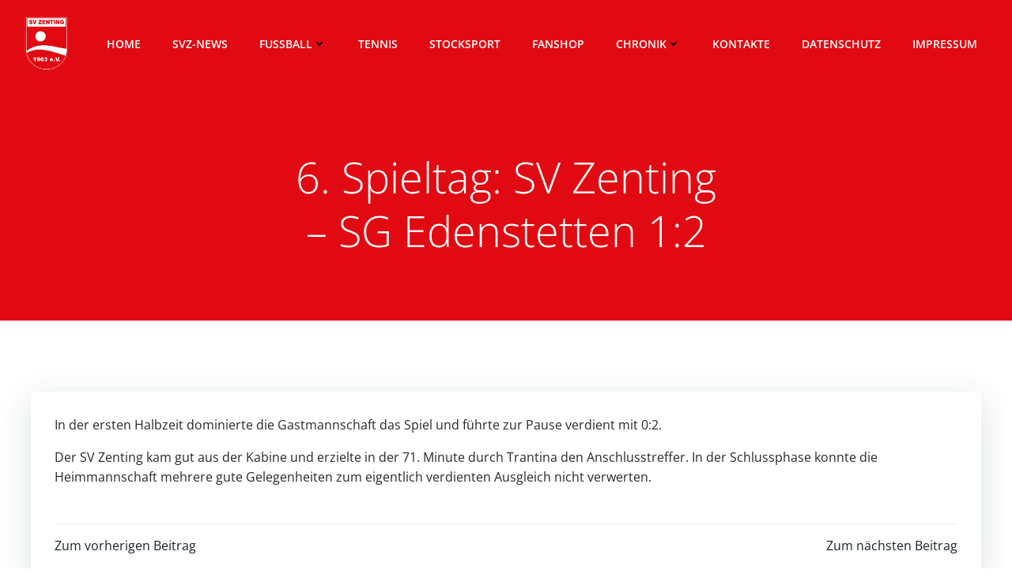

--- FILE ---
content_type: text/javascript
request_url: https://sv-zenting.de/wp-content/cache/autoptimize/js/autoptimize_single_1e58624f271f9b0936cfc04d28924593.js?ver=1.0.360
body_size: 80274
content:
!function(t){var e={};function n(i){if(e[i])return e[i].exports;var r=e[i]={i:i,l:!1,exports:{}};return t[i].call(r.exports,r,r.exports,n),r.l=!0,r.exports}n.m=t,n.c=e,n.d=function(t,e,i){n.o(t,e)||Object.defineProperty(t,e,{enumerable:!0,get:i})},n.r=function(t){"undefined"!=typeof Symbol&&Symbol.toStringTag&&Object.defineProperty(t,Symbol.toStringTag,{value:"Module"}),Object.defineProperty(t,"__esModule",{value:!0})},n.t=function(t,e){if(1&e&&(t=n(t)),8&e)return t;if(4&e&&"object"==typeof t&&t&&t.__esModule)return t;var i=Object.create(null);if(n.r(i),Object.defineProperty(i,"default",{enumerable:!0,value:t}),2&e&&"string"!=typeof t)for(var r in t)n.d(i,r,function(e){return t[e]}.bind(null,r));return i},n.n=function(t){var e=t&&t.__esModule?function(){return t.default}:function(){return t};return n.d(e,"a",e),e},n.o=function(t,e){return Object.prototype.hasOwnProperty.call(t,e)},n.p="/",n(n.s="__colibri_1361")}({__colibri_1085:function(t,e,n){"use strict";function i(t){return function(e,n,i){if(!t[e])if(t.mixin){var r={};r[e]=n,void 0===i&&(i=!0),t.mixin(r,{chain:i})}else t[e]=n;return t}}var r=/^\d+$/,o=/^[a-zA-Z_$]+([\w_$]*)$/;function a(t){return function(e){return t.isString(e)?e:t.isArray(e)?t.reduce(e,function(t,e){return r.test(e)?t+"["+e+"]":o.test(e)?t+(t?".":"")+e:t+'["'+e.toString().replace(/"/g,'\\"')+'"]'},""):void 0}}function s(t){var e=function(t){var e=a(t),n=function(t){return function(e,n){return t.some(n,function(n){var i=t.get(e,n);return!t.isEmpty(i)})}}(t),i=t.each||t.forArray;return function r(o,a,s,c,u,l,f,h,p,d){var _,v={value:o,key:c,path:"array"==s.pathFormat?u:e(u),parent:f},m=h.concat(v),g=void 0,b=void 0,y=void 0;s.checkCircular&&(t.isObject(o)&&!t.isEmpty(o)?y=h[b=t.findIndex(h,function(t){return t.value===o})]||null:(b=-1,y=null),g=-1!==b);var w=(l||s.includeRoot)&&(!s.leavesOnly||!t.isObject(o)||t.isEmpty(o)||g||void 0!==s.childrenPath&&!n(o,s.childrenPath));if(w){var O={path:"array"==s.pathFormat?u:e(u),parent:f,parents:h,obj:p,depth:l,isCircular:g,circularParent:y,circularParentIndex:b};void 0!==s.childrenPath&&(v.childrenPath="array"==s.pathFormat?d:e(d),O.childrenPath=v.childrenPath),_=a(o,c,f&&f.value,O)}function C(e,n){e&&t.isObject(e)&&t.forOwn(e,function(t,e){var i=(u||[]).concat(n||[],[e]);r(t,a,s,e,i,l+1,v,m,p,n)})}!1!==_&&!g&&t.isObject(o)&&(void 0!==s.childrenPath?!l&&s.rootIsChildren?C(o,void 0):i(s.childrenPath,function(e){C(t.get(o,e),e)}):t.forOwn(o,function(e,n){if(!t.isArray(o)||void 0!==e||n in o){var i=(u||[]).concat([n]);r(e,a,s,n,i,l+1,v,m,p)}})),s.callbackAfterIterate&&w&&(O.afterIterate=!0,a(o,c,f&&f.value,O))}}(t);return function(n,i,r){if(void 0===i&&(i=t.identity),void 0!==(r=t.merge({includeRoot:!t.isArray(n),pathFormat:"string",checkCircular:!1,leavesOnly:!1},r||{})).childrenPath){if(r.includeRoot||void 0!==r.rootIsChildren||(r.rootIsChildren=t.isArray(n)),!t.isString(r.childrenPath)&&!t.isArray(r.childrenPath))throw Error("childrenPath can be string or array");t.isString(r.childrenPath)&&(r.childrenPath=[r.childrenPath]);for(var o=r.childrenPath.length-1;o>=0;o--)r.childrenPath[o]=t.toPath(r.childrenPath[o])}return e(n,i,r,void 0,void 0,0,void 0,[],n),n}}function c(t){return i(t)("index",function(t){var e=s(t);return function(n,i){i&&void 0!==i.leafsOnly&&(i.leavesOnly=i.leafsOnly);var r={pathFormat:"string",checkCircular:(i=t.merge({checkCircular:!1,includeCircularPath:!0,leavesOnly:!i||void 0===i.childrenPath},i||{})).checkCircular,includeRoot:i.includeRoot,childrenPath:i.childrenPath,rootIsChildren:i.rootIsChildren,leavesOnly:i.leavesOnly},o={};return e(n,function(t,e,n,r){r.isCircular&&!i.includeCircularPath||void 0!==r.path&&(o[r.path]=t)},r),o}}(t))}function u(t){var e=s(t);return function(n,i){i&&void 0!==i.leafsOnly&&(i.leavesOnly=i.leafsOnly);var r={pathFormat:(i=t.merge({checkCircular:!1,includeCircularPath:!0,leavesOnly:!i||void 0===i.childrenPath,pathFormat:"string"},i||{})).pathFormat,checkCircular:i.checkCircular,includeRoot:i.includeRoot,childrenPath:i.childrenPath,rootIsChildren:i.rootIsChildren,leavesOnly:i.leavesOnly},o=[];return e(n,function(t,e,n,r){r.isCircular&&!i.includeCircularPath||void 0!==r.path&&o.push(r.path)},r),o}}function l(t){return function(e,n){var i=(n=t.isArray(n)?t.clone(n):t.toPath(n)).pop(),r=n.length?t.get(e,n):e;return void 0!==r&&i in r}}function f(t){return function(t){for(var e=[],n=0;n<t.length;n++)n in t||e.push(n);for(var i=e.length;i--;)t.splice(e[i],1);return t}}function h(t){var e=s(t),n=f(),i=t.each||t.forArray;return function(r,o){var a={checkCircular:(o=t.merge({checkCircular:!1},o||{})).checkCircular},s=[];return e(r,function(e,n,i,r){!r.isCircular&&t.isArray(e)&&s.push(e)},a),t.isArray(r)&&s.push(r),i(s,n),r}}function p(t){return function(e,n){return void 0===n?e:t.get(e,n)}}function d(t){var e=s(t),n=a(t),i=p(t),r=h(t),o=l(t);return function(a,s,c){s=t.iteratee(s),c&&void 0!==c.leafsOnly&&(c.leavesOnly=c.leafsOnly),c||(c={}),c.onTrue||(c.onTrue={}),c.onFalse||(c.onFalse={}),c.onUndefined||(c.onUndefined={}),void 0!==c.childrenPath&&(void 0===c.onTrue.skipChildren&&(c.onTrue.skipChildren=!1),void 0===c.onUndefined.skipChildren&&(c.onUndefined.skipChildren=!1),void 0===c.onFalse.skipChildren&&(c.onFalse.skipChildren=!1),void 0===c.onTrue.cloneDeep&&(c.onTrue.cloneDeep=!0),void 0===c.onUndefined.cloneDeep&&(c.onUndefined.cloneDeep=!0),void 0===c.onFalse.cloneDeep&&(c.onFalse.cloneDeep=!0));var u,l={pathFormat:(c=t.merge({checkCircular:!1,keepCircular:!0,leavesOnly:void 0===c.childrenPath,condense:!0,cloneDeep:t.cloneDeep,pathFormat:"string",onTrue:{skipChildren:!0,cloneDeep:!0,keepIfEmpty:!0},onUndefined:{skipChildren:!1,cloneDeep:!1,keepIfEmpty:!1},onFalse:{skipChildren:!0,cloneDeep:!1,keepIfEmpty:!1}},c)).pathFormat,checkCircular:c.checkCircular,childrenPath:c.childrenPath,includeRoot:c.includeRoot,callbackAfterIterate:!0,leavesOnly:c.leavesOnly},f=t.isArray(a)?[]:t.isObject(a)?{}:null,h={},p=[];return e(a,function(e,i,r,o){var a,l=n(o.path);if(!o.afterIterate)return o.isCircular?(t.unset(f,o.path),c.keepCircular&&p.push([o.path,o.circularParent.path]),!1):(a=s(e,i,r,o),t.isObject(a)||(a=void 0===a?t.clone(c.onUndefined):a?t.clone(c.onTrue):t.clone(c.onFalse)),void 0===a.empty&&(a.empty=!0),void 0!==l?(h[l]=a,t.eachRight(o.parents,function(t){var e=n(t.path);if(void 0===e||h[e])return!1;h[e]={skipChildren:!1,cloneDeep:!1,keepIfEmpty:!1,empty:a.empty}}),u||(u={skipChildren:!1,cloneDeep:!1,keepIfEmpty:!1,empty:a.empty})):u=a,!a.keepIfEmpty&&a.skipChildren||(c.cloneDeep&&a.cloneDeep?void 0!==o.path?t.set(f,o.path,c.cloneDeep(e)):f=c.cloneDeep(e):void 0!==o.path?t.set(f,o.path,t.isArray(e)?[]:t.isPlainObject(e)?{}:e):f=t.isArray(e)?[]:t.isPlainObject(e)?{}:e),!a.skipChildren);!o.afterIterate||o.isCircular||(void 0===l&&u.empty&&!u.keepIfEmpty?f=null:void 0!==l&&h[l].empty&&!h[l].keepIfEmpty?t.unset(f,o.path):(t.eachRight(o.parents,function(t){var e=n(t.path);if(void 0===e||!h[e].empty)return!1;h[e].empty=!1}),u.empty=!1))},l),u&&u.empty&&!u.keepIfEmpty?f=null:t.each(h,function(e,n){e.empty&&!e.keepIfEmpty&&t.unset(f,n)}),t.each(p,function(e){var n;(void 0===e[1]||o(f,e[1]))&&(n=t.has(c,"replaceCircularBy")?c.replaceCircularBy:i(f,e[1]),t.set(f,e[0],n))}),c.condense&&(f=r(f,{checkCircular:c.checkCircular})),!t.isArray(f)||f.length||l.includeRoot?f:null}}function _(t){var e=a(t);return function(n,i){var r,o;t.isString(n)?r=n:o=n,t.isArray(i)||(i=[i]);for(var a=0;a<i.length;a++)if(t.isString(i[a])&&(i[a]=t.toPath(i[a])),t.isArray(i[a])){if(void 0===o&&(o=t.toPath(r)),o.length>=i[a].length&&t.isEqual(t.takeRight(o,i[a].length),i[a]))return i[a]}else{if(!(i[a]instanceof RegExp))throw new Error("To match path use only string/regex or array of them.");if(void 0===r&&(r=e(n)),i[a].test(r))return i[a]}return!1}}function v(t){var e=_(t),n=d(t);return function(i,r,o){var a=!(o=t.merge({invert:!1},o||{})).invert;return(o=t.merge({onMatch:{cloneDeep:!1,skipChildren:!1,keepIfEmpty:!a},onNotMatch:{cloneDeep:!1,skipChildren:!1,keepIfEmpty:a}},o)).leavesOnly=!1,o.childrenPath=void 0,o.includeRoot=void 0,o.pathFormat="array",o.onTrue=o.invert?o.onMatch:o.onNotMatch,o.onFalse=o.invert?o.onNotMatch:o.onMatch,n(i,function(t,n,i,a){return!1!==e(a.path,r)?o.invert:!o.invert},o)}}function m(t){return i(t)("pickDeep",function(t){var e=v(t);return function(n,i,r){return(r=t.merge({invert:!1},r||{})).invert=!0,e(n,i,r)}}(t))}function g(t){return i(t)("reduceDeep",function(t){var e=s(t);return function(n,i,r,o){i=t.iteratee(i);var a=void 0!==r;return e(n,function(t,e,n,o){a?r=i(r,t,e,n,o):(r=t,a=!0)},o),r}}(t))}function b(t){return i(t)("mapDeep",function(t){var e=s(t);return function(n,i,r){i=t.iteratee(i);var o=t.isArray(n)?[]:t.isObject(n)?{}:t.clone(n);return e(n,function(e,n,r,a){var s=i(e,n,r,a);void 0===n?o=s:t.set(o,a.path,s)},r),o}}(t))}function y(t){return function(t){i(t)("pathToString",a(t),!1)}(t),function(t){i(t)("eachDeep",s(t))}(t),function(t){i(t)("forEachDeep",s(t))}(t),c(t),function(t){i(t)("paths",u(t))}(t),function(t){i(t)("keysDeep",u(t))}(t),function(t){i(t)("exists",l(t),!1)}(t),function(t){i(t)("condense",f())}(t),function(t){i(t)("condenseDeep",h(t))}(t),function(t){i(t)("filterDeep",d(t))}(t),function(t){i(t)("omitDeep",v(t))}(t),m(t),function(t){i(t)("obtain",p(t),!0)}(t),function(t){i(t)("pathMatches",_(t),!1)}(t),g(t),b(t),t}n.d(e,"a",function(){return y})},__colibri_1109:function(t,e,n){e.f=n("__colibri_868")},__colibri_1110:function(t,e){},__colibri_1111:function(t,e){e.f=Object.getOwnPropertySymbols},__colibri_1112:function(t,e,n){"use strict";var i=n("__colibri_1725")(!0);n("__colibri_1171")(String,"String",function(t){this._t=String(t),this._i=0},function(){var t,e=this._t,n=this._i;return n>=e.length?{value:void 0,done:!0}:(t=i(e,n),this._i+=t.length,{value:t,done:!1})})},__colibri_1113:function(t,e,n){var i=n("__colibri_889"),r=n("__colibri_1248"),o=n("__colibri_1141"),a=n("__colibri_1143")("IE_PROTO"),s=function(){},c=function(){var t,e=n("__colibri_1170")("iframe"),i=o.length;for(e.style.display="none",n("__colibri_1247").appendChild(e),e.src="javascript:",(t=e.contentWindow.document).open(),t.write("<script>document.F=Object<\/script>"),t.close(),c=t.F;i--;)delete c.prototype[o[i]];return c()};t.exports=Object.create||function(t,e){var n;return null!==t?(s.prototype=i(t),n=new s,s.prototype=null,n[a]=t):n=c(),void 0===e?n:r(n,e)}},__colibri_1114:function(t,e){t.exports=!0},__colibri_1115:function(t,e){var n={}.toString;t.exports=function(t){return n.call(t).slice(8,-1)}},__colibri_1116:function(t,e,n){n("__colibri_1730");for(var i=n("__colibri_848"),r=n("__colibri_909"),o=n("__colibri_986"),a=n("__colibri_868")("toStringTag"),s="CSSRuleList,CSSStyleDeclaration,CSSValueList,ClientRectList,DOMRectList,DOMStringList,DOMTokenList,DataTransferItemList,FileList,HTMLAllCollection,HTMLCollection,HTMLFormElement,HTMLSelectElement,MediaList,MimeTypeArray,NamedNodeMap,NodeList,PaintRequestList,Plugin,PluginArray,SVGLengthList,SVGNumberList,SVGPathSegList,SVGPointList,SVGStringList,SVGTransformList,SourceBufferList,StyleSheetList,TextTrackCueList,TextTrackList,TouchList".split(","),c=0;c<s.length;c++){var u=s[c],l=i[u],f=l&&l.prototype;f&&!f[a]&&r(f,a,u),o[u]=o.Array}},__colibri_1118:function(t,e,n){"use strict";e.a={svgFancyTitle:{circle:'<svg xmlns="http://www.w3.org/2000/svg" viewBox="0 0 500 150" preserveAspectRatio="none"><path d="M325,18C228.7-8.3,118.5,8.3,78,21C22.4,38.4,4.6,54.6,5.6,77.6c1.4,32.4,52.2,54,142.6,63.7 c66.2,7.1,212.2,7.5,273.5-8.3c64.4-16.6,104.3-57.6,33.8-98.2C386.7-4.9,179.4-1.4,126.3,20.7"/></svg>',curly:'<svg xmlns="http://www.w3.org/2000/svg" viewBox="0 0 500 150" preserveAspectRatio="none"><path d="M3,146.1c17.1-8.8,33.5-17.8,51.4-17.8c15.6,0,17.1,18.1,30.2,18.1c22.9,0,36-18.6,53.9-18.6 c17.1,0,21.3,18.5,37.5,18.5c21.3,0,31.8-18.6,49-18.6c22.1,0,18.8,18.8,36.8,18.8c18.8,0,37.5-18.6,49-18.6c20.4,0,17.1,19,36.8,19 c22.9,0,36.8-20.6,54.7-18.6c17.7,1.4,7.1,19.5,33.5,18.8c17.1,0,47.2-6.5,61.1-15.6"></path></svg>',underline:'<svg xmlns="http://www.w3.org/2000/svg" viewBox="0 0 500 150" preserveAspectRatio="none"><path d="M7.7,145.6C109,125,299.9,116.2,401,121.3c42.1,2.2,87.6,11.8,87.3,25.7"></path></svg>',double:'<svg xmlns="http://www.w3.org/2000/svg" viewBox="0 0 500 150" preserveAspectRatio="none"><path d="M8.4,143.1c14.2-8,97.6-8.8,200.6-9.2c122.3-0.4,287.5,7.2,287.5,7.2"></path><path d="M8,19.4c72.3-5.3,162-7.8,216-7.8c54,0,136.2,0,267,7.8"></path></svg>',"double-underline":'<svg xmlns="http://www.w3.org/2000/svg" viewBox="0 0 500 150" preserveAspectRatio="none"><path d="M5,125.4c30.5-3.8,137.9-7.6,177.3-7.6c117.2,0,252.2,4.7,312.7,7.6"></path><path d="M26.9,143.8c55.1-6.1,126-6.3,162.2-6.1c46.5,0.2,203.9,3.2,268.9,6.4"></path></svg>',"underline-zigzag":'<svg xmlns="http://www.w3.org/2000/svg" viewBox="0 0 500 150" preserveAspectRatio="none"><path d="M9.3,127.3c49.3-3,150.7-7.6,199.7-7.4c121.9,0.4,189.9,0.4,282.3,7.2C380.1,129.6,181.2,130.6,70,139 c82.6-2.9,254.2-1,335.9,1.3c-56,1.4-137.2-0.3-197.1,9"></path></svg>',diagonal:'<svg xmlns="http://www.w3.org/2000/svg" viewBox="0 0 500 150" preserveAspectRatio="none"><path d="M13.5,15.5c131,13.7,289.3,55.5,475,125.5"></path></svg>',strikethrough:'<svg xmlns="http://www.w3.org/2000/svg" viewBox="0 0 500 150" preserveAspectRatio="none"><path d="M3,75h493.5"></path></svg>',x:'<svg xmlns="http://www.w3.org/2000/svg" viewBox="0 0 500 150" preserveAspectRatio="none"><path d="M497.4,23.9C301.6,40,155.9,80.6,4,144.4"></path><path d="M14.1,27.6c204.5,20.3,393.8,74,467.3,111.7"></path></svg>'}}},__colibri_1139:function(t,e,n){var i=n("__colibri_848"),r=n("__colibri_816"),o=n("__colibri_1114"),a=n("__colibri_1109"),s=n("__colibri_881").f;t.exports=function(t){var e=r.Symbol||(r.Symbol=o?{}:i.Symbol||{});"_"==t.charAt(0)||t in e||s(e,t,{value:a.f(t)})}},__colibri_1140:function(t,e,n){var i=n("__colibri_950"),r=n("__colibri_963"),o=n("__colibri_895"),a=n("__colibri_1145"),s=n("__colibri_906"),c=n("__colibri_1216"),u=Object.getOwnPropertyDescriptor;e.f=n("__colibri_880")?u:function(t,e){if(t=o(t),e=a(e,!0),c)try{return u(t,e)}catch(t){}if(s(t,e))return r(!i.f.call(t,e),t[e])}},__colibri_1141:function(t,e){t.exports="constructor,hasOwnProperty,isPrototypeOf,propertyIsEnumerable,toLocaleString,toString,valueOf".split(",")},__colibri_1142:function(t,e,n){var i=n("__colibri_848"),r=i["__core-js_shared__"]||(i["__core-js_shared__"]={});t.exports=function(t){return r[t]||(r[t]={})}},__colibri_1143:function(t,e,n){var i=n("__colibri_1142")("keys"),r=n("__colibri_984");t.exports=function(t){return i[t]||(i[t]=r(t))}},__colibri_1144:function(t,e){var n=Math.ceil,i=Math.floor;t.exports=function(t){return isNaN(t=+t)?0:(t>0?i:n)(t)}},__colibri_1145:function(t,e,n){var i=n("__colibri_855");t.exports=function(t,e){if(!i(t))return t;var n,r;if(e&&"function"==typeof(n=t.toString)&&!i(r=n.call(t)))return r;if("function"==typeof(n=t.valueOf)&&!i(r=n.call(t)))return r;if(!e&&"function"==typeof(n=t.toString)&&!i(r=n.call(t)))return r;throw TypeError("Can't convert object to primitive value")}},__colibri_1146:function(t,e){t.exports=function(t){if("function"!=typeof t)throw TypeError(t+" is not a function!");return t}},__colibri_1165:function(t,e){t.exports="\t\n\v\f\r   ᠎             　\u2028\u2029\ufeff"},__colibri_1166:function(t,e,n){var i=n("__colibri_1215"),r=n("__colibri_1141").concat("length","prototype");e.f=Object.getOwnPropertyNames||function(t){return i(t,r)}},__colibri_1168:function(t,e,n){var i=n("__colibri_1144"),r=Math.min;t.exports=function(t){return t>0?r(i(t),9007199254740991):0}},__colibri_1169:function(t,e,n){t.exports=n("__colibri_909")},__colibri_1170:function(t,e,n){var i=n("__colibri_855"),r=n("__colibri_848").document,o=i(r)&&i(r.createElement);t.exports=function(t){return o?r.createElement(t):{}}},__colibri_1171:function(t,e,n){"use strict";var i=n("__colibri_1114"),r=n("__colibri_834"),o=n("__colibri_1169"),a=n("__colibri_909"),s=n("__colibri_906"),c=n("__colibri_986"),u=n("__colibri_1728"),l=n("__colibri_983"),f=n("__colibri_1214"),h=n("__colibri_868")("iterator"),p=!([].keys&&"next"in[].keys()),d=function(){return this};t.exports=function(t,e,n,_,v,m,g){u(n,e,_);var b,y,w,O=function(t){if(!p&&t in A)return A[t];switch(t){case"keys":case"values":return function(){return new n(this,t)}}return function(){return new n(this,t)}},C=e+" Iterator",E="values"==v,S=!1,A=t.prototype,I=A[h]||A["@@iterator"]||v&&A[v],x=!p&&I||O(v),T=v?E?O("entries"):x:void 0,k="Array"==e&&A.entries||I;if(k&&(w=f(k.call(new t)))!==Object.prototype&&w.next&&(l(w,C,!0),i||s(w,h)||a(w,h,d)),E&&I&&"values"!==I.name&&(S=!0,x=function(){return I.call(this)}),i&&!g||!p&&!S&&A[h]||a(A,h,x),c[e]=x,c[C]=d,v)if(b={values:E?x:O("values"),keys:m?x:O("keys"),entries:T},g)for(y in b)y in A||o(A,y,b[y]);else r(r.P+r.F*(p||S),e,b);return b}},__colibri_1172:function(t,e,n){var i=n("__colibri_1115");t.exports=Object("z").propertyIsEnumerable(0)?Object:function(t){return"String"==i(t)?t.split(""):Object(t)}},__colibri_1207:function(t,e){var n,i,r=document.attachEvent,o=!1;function a(t){var e=t.__resizeTriggers__,n=e.firstElementChild,i=e.lastElementChild,r=n.firstElementChild;i.scrollLeft=i.scrollWidth,i.scrollTop=i.scrollHeight,r.style.width=n.offsetWidth+1+"px",r.style.height=n.offsetHeight+1+"px",n.scrollLeft=n.scrollWidth,n.scrollTop=n.scrollHeight}function s(t){var e=this;a(this),this.__resizeRAF__&&u(this.__resizeRAF__),this.__resizeRAF__=c(function(){(function(t){return t.offsetWidth!=t.__resizeLast__.width||t.offsetHeight!=t.__resizeLast__.height})(e)&&(e.__resizeLast__.width=e.offsetWidth,e.__resizeLast__.height=e.offsetHeight,e.__resizeListeners__.forEach(function(n){n.call(e,t)}))})}if(!r){var c=(i=window.requestAnimationFrame||window.mozRequestAnimationFrame||window.webkitRequestAnimationFrame||function(t){return window.setTimeout(t,20)},function(t){return i(t)}),u=(n=window.cancelAnimationFrame||window.mozCancelAnimationFrame||window.webkitCancelAnimationFrame||window.clearTimeout,function(t){return n(t)}),l=!1,f="",h="animationstart",p="Webkit Moz O ms".split(" "),d="webkitAnimationStart animationstart oAnimationStart MSAnimationStart".split(" "),_="",v=document.createElement("fakeelement");if(void 0!==v.style.animationName&&(l=!0),!1===l)for(var m=0;m<p.length;m++)if(void 0!==v.style[p[m]+"AnimationName"]){(_=p[m])+"Animation",f="-"+_.toLowerCase()+"-",h=d[m],l=!0;break}var g="resizeanim",b="@"+f+"keyframes "+g+" { from { opacity: 0; } to { opacity: 0; } } ",y=f+"animation: 1ms "+g+"; "}window.addResizeListener=function(t,e){r?t.attachEvent("onresize",e):(t.__resizeTriggers__||("static"==getComputedStyle(t).position&&(t.style.position="relative"),function(){if(!o){var t=(b||"")+".resize-triggers { "+(y||"")+'visibility: hidden; opacity: 0; } .resize-triggers, .resize-triggers > div, .contract-trigger:before { content: " "; display: block; position: absolute; top: 0; left: 0; height: 100%; width: 100%; overflow: hidden; } .resize-triggers > div { background: #eee; overflow: auto; } .contract-trigger:before { width: 200%; height: 200%; }',e=document.head||document.getElementsByTagName("head")[0],n=document.createElement("style");n.type="text/css",n.styleSheet?n.styleSheet.cssText=t:n.appendChild(document.createTextNode(t)),e.appendChild(n),o=!0}}(),t.__resizeLast__={},t.__resizeListeners__=[],(t.__resizeTriggers__=document.createElement("div")).className="resize-triggers",t.__resizeTriggers__.innerHTML='<div class="expand-trigger"><div></div></div><div class="contract-trigger"></div>',t.appendChild(t.__resizeTriggers__),a(t),t.addEventListener("scroll",s,!0),h&&t.__resizeTriggers__.addEventListener(h,function(e){e.animationName==g&&a(t)})),t.__resizeListeners__.push(e))},window.removeResizeListener=function(t,e){if(r)t.detachEvent("onresize",e);else{if(!(t&&t.__resizeListeners__&&t.__resizeTriggers__))return;t.__resizeListeners__.splice(t.__resizeListeners__.indexOf(e),1),t.__resizeListeners__.length||(t.removeEventListener("scroll",s),t.__resizeTriggers__=!t.removeChild(t.__resizeTriggers__))}}},__colibri_1213:function(t,e,n){var i=n("__colibri_895"),r=n("__colibri_1166").f,o={}.toString,a="object"==typeof window&&window&&Object.getOwnPropertyNames?Object.getOwnPropertyNames(window):[];t.exports.f=function(t){return a&&"[object Window]"==o.call(t)?function(t){try{return r(t)}catch(t){return a.slice()}}(t):r(i(t))}},__colibri_1214:function(t,e,n){var i=n("__colibri_906"),r=n("__colibri_951"),o=n("__colibri_1143")("IE_PROTO"),a=Object.prototype;t.exports=Object.getPrototypeOf||function(t){return t=r(t),i(t,o)?t[o]:"function"==typeof t.constructor&&t instanceof t.constructor?t.constructor.prototype:t instanceof Object?a:null}},__colibri_1215:function(t,e,n){var i=n("__colibri_906"),r=n("__colibri_895"),o=n("__colibri_1727")(!1),a=n("__colibri_1143")("IE_PROTO");t.exports=function(t,e){var n,s=r(t),c=0,u=[];for(n in s)n!=a&&i(s,n)&&u.push(n);for(;e.length>c;)i(s,n=e[c++])&&(~o(u,n)||u.push(n));return u}},__colibri_1216:function(t,e,n){t.exports=!n("__colibri_880")&&!n("__colibri_894")(function(){return 7!=Object.defineProperty(n("__colibri_1170")("div"),"a",{get:function(){return 7}}).a})},__colibri_1230:function(t,e){t.exports=r,t.exports.isMobile=r;var n=/(android|bb\d+|meego).+mobile|avantgo|bada\/|blackberry|blazer|compal|elaine|fennec|hiptop|iemobile|ip(hone|od)|iris|kindle|lge |maemo|midp|mmp|mobile.+firefox|netfront|opera m(ob|in)i|palm( os)?|phone|p(ixi|re)\/|plucker|pocket|psp|series[46]0|symbian|treo|up\.(browser|link)|vodafone|wap|windows (ce|phone)|xda|xiino/i,i=/(android|bb\d+|meego).+mobile|avantgo|bada\/|blackberry|blazer|compal|elaine|fennec|hiptop|iemobile|ip(hone|od)|iris|kindle|lge |maemo|midp|mmp|mobile.+firefox|netfront|opera m(ob|in)i|palm( os)?|phone|p(ixi|re)\/|plucker|pocket|psp|series[46]0|symbian|treo|up\.(browser|link)|vodafone|wap|windows (ce|phone)|xda|xiino|android|ipad|playbook|silk/i;function r(t){t||(t={});var e=t.ua;return e||"undefined"==typeof navigator||(e=navigator.userAgent),e&&e.headers&&"string"==typeof e.headers["user-agent"]&&(e=e.headers["user-agent"]),"string"==typeof e&&(t.tablet?i.test(e):n.test(e))}},__colibri_1231:function(t,e,n){(function(e){var n="Expected a function",i=NaN,r="[object Symbol]",o=/^\s+|\s+$/g,a=/^[-+]0x[0-9a-f]+$/i,s=/^0b[01]+$/i,c=/^0o[0-7]+$/i,u=parseInt,l="object"==typeof e&&e&&e.Object===Object&&e,f="object"==typeof self&&self&&self.Object===Object&&self,h=l||f||Function("return this")(),p=Object.prototype.toString,d=Math.max,_=Math.min,v=function(){return h.Date.now()};function m(t,e,i){var r,o,a,s,c,u,l=0,f=!1,h=!1,p=!0;if("function"!=typeof t)throw new TypeError(n);function m(e){var n=r,i=o;return r=o=void 0,l=e,s=t.apply(i,n)}function y(t){var n=t-u;return void 0===u||n>=e||n<0||h&&t-l>=a}function w(){var t=v();if(y(t))return O(t);c=setTimeout(w,function(t){var n=e-(t-u);return h?_(n,a-(t-l)):n}(t))}function O(t){return c=void 0,p&&r?m(t):(r=o=void 0,s)}function C(){var t=v(),n=y(t);if(r=arguments,o=this,u=t,n){if(void 0===c)return function(t){return l=t,c=setTimeout(w,e),f?m(t):s}(u);if(h)return c=setTimeout(w,e),m(u)}return void 0===c&&(c=setTimeout(w,e)),s}return e=b(e)||0,g(i)&&(f=!!i.leading,a=(h="maxWait"in i)?d(b(i.maxWait)||0,e):a,p="trailing"in i?!!i.trailing:p),C.cancel=function(){void 0!==c&&clearTimeout(c),l=0,r=u=o=c=void 0},C.flush=function(){return void 0===c?s:O(v())},C}function g(t){var e=typeof t;return!!t&&("object"==e||"function"==e)}function b(t){if("number"==typeof t)return t;if(function(t){return"symbol"==typeof t||function(t){return!!t&&"object"==typeof t}(t)&&p.call(t)==r}(t))return i;if(g(t)){var e="function"==typeof t.valueOf?t.valueOf():t;t=g(e)?e+"":e}if("string"!=typeof t)return 0===t?t:+t;t=t.replace(o,"");var n=s.test(t);return n||c.test(t)?u(t.slice(2),n?2:8):a.test(t)?i:+t}t.exports=function(t,e,i){var r=!0,o=!0;if("function"!=typeof t)throw new TypeError(n);return g(i)&&(r="leading"in i?!!i.leading:r,o="trailing"in i?!!i.trailing:o),m(t,e,{leading:r,maxWait:e,trailing:o})}}).call(this,n("__colibri_873"))},__colibri_1242:function(t,e,n){var i=n("__colibri_834"),r=n("__colibri_985"),o=n("__colibri_894"),a=n("__colibri_1165"),s="["+a+"]",c=RegExp("^"+s+s+"*"),u=RegExp(s+s+"*$"),l=function(t,e,n){var r={},s=o(function(){return!!a[t]()||"​"!="​"[t]()}),c=r[t]=s?e(f):a[t];n&&(r[n]=c),i(i.P+i.F*s,"String",r)},f=l.trim=function(t,e){return t=String(r(t)),1&e&&(t=t.replace(c,"")),2&e&&(t=t.replace(u,"")),t};t.exports=l},__colibri_1243:function(t,e,n){var i=n("__colibri_1115");t.exports=Array.isArray||function(t){return"Array"==i(t)}},__colibri_1246:function(t,e,n){"use strict";var i=n("__colibri_928"),r=n("__colibri_1111"),o=n("__colibri_950"),a=n("__colibri_951"),s=n("__colibri_1172"),c=Object.assign;t.exports=!c||n("__colibri_894")(function(){var t={},e={},n=Symbol(),i="abcdefghijklmnopqrst";return t[n]=7,i.split("").forEach(function(t){e[t]=t}),7!=c({},t)[n]||Object.keys(c({},e)).join("")!=i})?function(t,e){for(var n=a(t),c=arguments.length,u=1,l=r.f,f=o.f;c>u;)for(var h,p=s(arguments[u++]),d=l?i(p).concat(l(p)):i(p),_=d.length,v=0;_>v;)f.call(p,h=d[v++])&&(n[h]=p[h]);return n}:c},__colibri_1247:function(t,e,n){var i=n("__colibri_848").document;t.exports=i&&i.documentElement},__colibri_1248:function(t,e,n){var i=n("__colibri_881"),r=n("__colibri_889"),o=n("__colibri_928");t.exports=n("__colibri_880")?Object.defineProperties:function(t,e){r(t);for(var n,a=o(e),s=a.length,c=0;s>c;)i.f(t,n=a[c++],e[n]);return t}},__colibri_1249:function(t,e){t.exports=function(t,e){return{value:e,done:!!t}}},__colibri_1361:function(t,e,n){"use strict";n.r(e);n("__colibri_1528"),n("__colibri_1526");var i,r=n("__colibri_913"),o=n.n(r);(i=window.jQuery).throttle||(i.throttle=function(t,e,n){var i,r;return e||(e=250),function(){var o=n||this,a=+new Date,s=arguments;i&&a<i+e?(clearTimeout(r),r=setTimeout(function(){i=a,t.apply(o,s)},e)):(i=a,t.apply(o,s))}}),i.debounce||(i.debounce=o.a),i.event.special.tap||(i.event.special.tap={setup:function(t,e){i(this).bind("touchstart",i.event.special.tap.handler).bind("touchmove",i.event.special.tap.handler).bind("touchend",i.event.special.tap.handler)},teardown:function(t){i(this).unbind("touchstart",i.event.special.tap.handler).unbind("touchmove",i.event.special.tap.handler).unbind("touchend",i.event.special.tap.handler)},handler:function(t){var e,n=i(this),r=t.handleObj;return n.data(t.type,1),"touchend"!==t.type||n.data("touchmove")?n.data("touchend")&&n.removeData("touchstart touchmove touchend"):(t.type="tap",e=r.handler.call(this,t)),e}}),i.fn.respondToVisibility||(i.fn.respondToVisibility=function(t){if(!("IntersectionObserver"in window&&"IntersectionObserverEntry"in window&&"intersectionRatio"in window.IntersectionObserverEntry.prototype))return null;var e=new IntersectionObserver(function(e,n){e.forEach(function(e){t(e.intersectionRatio>0)})});return e.observe(this.get(0)),e});n("__colibri_1207");var a=function(t,e){var n=arguments.length>2&&void 0!==arguments[2]?arguments[2]:{},i=n.compareQuery,r=void 0!==i&&i,o=n.compareHash,a=void 0!==o&&o;if(!t||!e)return!0;var s=null,c=null;try{s=new URL(t),c=new URL(e)}catch(t){return!1}var u=s.origin===c.origin&&s.pathname===c.pathname;return r&&(u=u&&s.search===c.search),a&&(u=u&&s.hash===c.hash),u};!function(t){function e(){return Colibri.isCustomizerPreview()}"#page-top"===window.location.hash&&o("",5);var n={items:{},eachCategory:function(t){for(var e in this.items)this.items.hasOwnProperty(e)&&t(this.items[e])},addItem:function(t,e){this.items[t]||(this.items[t]=[]),this.items[t].push(e)},all:function(){var t=[];for(var e in this.items)this.items.hasOwnProperty(e)&&(t=t.concat(this.items[e]));return t}},i=!1;function r(e){var n=isNaN(parseFloat(e.options.offset))?e.options.offset.call(e.target):e.options.offset;return e.target.offset().top-n-t("body").offset().top}function o(t,e){t===location.hash.replace("#","")||"page-top"===t&&""===location.hash.replace("#","")||setTimeout(function(){t=t?"page-top"===t?" ":"#"+t:" ",history&&history.replaceState&&history.replaceState({},"",t)},e||100)}function s(e){if(!i){i=!0;var n=r(e);t("html, body").animate({scrollTop:n},{easing:"linear",complete:function(){var n=r(e);t("html, body").animate({scrollTop:n},{easing:"linear",duration:100,complete:function(){i=!1,o(e.id,5)}})}})}}function c(e){var n=(e.attr("href")||"").split("#").pop(),i=function(t){var e=jQuery(t)[0].href||"",n="#";try{var i=new window.URL(e);n=[i.protocol,"//",i.host,i.pathname].join("")}catch(t){n=function(t){return t.split("?")[0].split("#")[0]}(e)}return n}(e),r=null,o=[location.protocol,"//",location.host,location.pathname].join("");if(i.length&&i!==o)return r;if(n.trim().length)try{r=t('[id="'+n+'"]')}catch(t){console.log("error scrollSpy",t)}return r&&r.length?r:null}function u(){n.eachCategory(function(t){var e=t.sort(function(t,e){return t.target.offset().top-e.target.offset().top}),n=e.filter(function(t){var e=void 0!==window.pageYOffset?window.pageYOffset:(document.documentElement||document.body.parentNode||document.body).scrollTop;return t.target.offset().top<=e+.25*window.innerHeight}).pop();e.forEach(function(t){n&&t.element.is(n.element)?(o(t.id,5),t.options.onChange.call(t.element)):t.options.onLeave.call(t.element)})})}function l(){var e=window.location.hash.replace("#",""),i=n.all().filter(function(t){return t.targetSel==='[id="'+decodeURIComponent(e).trim()+'"]'});t(window).on("load",function(){i.length&&s(i[0]),u()})}t.fn.smoothScrollAnchor=function(n){if(!e()){var i=t(this);n=jQuery.extend({offset:function(){var e=t(".h-navigation_sticky");return e.length?e[0].getBoundingClientRect().height:0}},n),i.each(function(){var e=t(this);if(n.target||a(document.location.href,this.href)){var i=n.target||c(e);if(i&&i.length&&!i.attr("skip-smooth-scroll")){var r=i.attr("id"),o=null;r&&(o='[id="'+r.trim()+'"]');var u={element:e,options:n,target:i,targetSel:n.targetSel||o,id:(i.attr("id")||"").trim()};e.off("click.smooth-scroll tap.smooth-scroll").on("click.smooth-scroll tap.smooth-scroll",function(e){t(this).data("skip-smooth-scroll")||t(e.target).data("skip-smooth-scroll")||(e.preventDefault(),t(this).data("allow-propagation")||e.stopPropagation(),s(u),u.options.clickCallback&&u.options.clickCallback.call(this,e))})}}})}},t.fn.scrollSpy=function(i){if(!e()){var r=t(this),o="spy-"+parseInt(Date.now()*Math.random());r.each(function(){var e=t(this),r=jQuery.extend({onChange:function(){},onLeave:function(){},clickCallback:function(){},smoothScrollAnchor:!1,offset:0},i);if(e.is("a")&&-1!==(e.attr("href")||"").indexOf("#")){var a=c(e);if(a&&!a.attr("skip-scroll-spy")){var s={element:e,options:r,target:a,targetSel:'[id="'+a.attr("id").trim()+'"]',id:a.attr("id").trim()};n.addItem(o,s),e.data("scrollSpy",s),i.smoothScrollAnchor&&e.smoothScrollAnchor(i)}}})}},e()||(t(window).scroll(u),t(window).bind("smoothscroll.update",u),t(window).bind("smoothscroll.update",l),t(l))}(jQuery);var s=n("__colibri_817"),c=n.n(s),u=n("__colibri_1231"),l=n.n(u),f=function(){};function h(t){t&&t.forEach(function(t){var e=Array.prototype.slice.call(t.addedNodes),n=Array.prototype.slice.call(t.removedNodes);if(function t(e){var n=void 0,i=void 0;for(n=0;n<e.length;n+=1){if((i=e[n]).dataset&&i.dataset.aos)return!0;if(i.children&&t(i.children))return!0}return!1}(e.concat(n)))return f()})}function p(){return window.MutationObserver||window.WebKitMutationObserver||window.MozMutationObserver}var d={isSupported:function(){return!!p()},ready:function(t,e){var n=window.document,i=new(p())(h);f=e,i.observe(n.documentElement,{childList:!0,subtree:!0,removedNodes:!0})}},_=n("__colibri_784"),v=n.n(_),m=n("__colibri_785"),g=n.n(m),b=/(android|bb\d+|meego).+mobile|avantgo|bada\/|blackberry|blazer|compal|elaine|fennec|hiptop|iemobile|ip(hone|od)|iris|kindle|lge |maemo|midp|mmp|mobile.+firefox|netfront|opera m(ob|in)i|palm( os)?|phone|p(ixi|re)\/|plucker|pocket|psp|series(4|6)0|symbian|treo|up\.(browser|link)|vodafone|wap|windows ce|xda|xiino/i,y=/1207|6310|6590|3gso|4thp|50[1-6]i|770s|802s|a wa|abac|ac(er|oo|s\-)|ai(ko|rn)|al(av|ca|co)|amoi|an(ex|ny|yw)|aptu|ar(ch|go)|as(te|us)|attw|au(di|\-m|r |s )|avan|be(ck|ll|nq)|bi(lb|rd)|bl(ac|az)|br(e|v)w|bumb|bw\-(n|u)|c55\/|capi|ccwa|cdm\-|cell|chtm|cldc|cmd\-|co(mp|nd)|craw|da(it|ll|ng)|dbte|dc\-s|devi|dica|dmob|do(c|p)o|ds(12|\-d)|el(49|ai)|em(l2|ul)|er(ic|k0)|esl8|ez([4-7]0|os|wa|ze)|fetc|fly(\-|_)|g1 u|g560|gene|gf\-5|g\-mo|go(\.w|od)|gr(ad|un)|haie|hcit|hd\-(m|p|t)|hei\-|hi(pt|ta)|hp( i|ip)|hs\-c|ht(c(\-| |_|a|g|p|s|t)|tp)|hu(aw|tc)|i\-(20|go|ma)|i230|iac( |\-|\/)|ibro|idea|ig01|ikom|im1k|inno|ipaq|iris|ja(t|v)a|jbro|jemu|jigs|kddi|keji|kgt( |\/)|klon|kpt |kwc\-|kyo(c|k)|le(no|xi)|lg( g|\/(k|l|u)|50|54|\-[a-w])|libw|lynx|m1\-w|m3ga|m50\/|ma(te|ui|xo)|mc(01|21|ca)|m\-cr|me(rc|ri)|mi(o8|oa|ts)|mmef|mo(01|02|bi|de|do|t(\-| |o|v)|zz)|mt(50|p1|v )|mwbp|mywa|n10[0-2]|n20[2-3]|n30(0|2)|n50(0|2|5)|n7(0(0|1)|10)|ne((c|m)\-|on|tf|wf|wg|wt)|nok(6|i)|nzph|o2im|op(ti|wv)|oran|owg1|p800|pan(a|d|t)|pdxg|pg(13|\-([1-8]|c))|phil|pire|pl(ay|uc)|pn\-2|po(ck|rt|se)|prox|psio|pt\-g|qa\-a|qc(07|12|21|32|60|\-[2-7]|i\-)|qtek|r380|r600|raks|rim9|ro(ve|zo)|s55\/|sa(ge|ma|mm|ms|ny|va)|sc(01|h\-|oo|p\-)|sdk\/|se(c(\-|0|1)|47|mc|nd|ri)|sgh\-|shar|sie(\-|m)|sk\-0|sl(45|id)|sm(al|ar|b3|it|t5)|so(ft|ny)|sp(01|h\-|v\-|v )|sy(01|mb)|t2(18|50)|t6(00|10|18)|ta(gt|lk)|tcl\-|tdg\-|tel(i|m)|tim\-|t\-mo|to(pl|sh)|ts(70|m\-|m3|m5)|tx\-9|up(\.b|g1|si)|utst|v400|v750|veri|vi(rg|te)|vk(40|5[0-3]|\-v)|vm40|voda|vulc|vx(52|53|60|61|70|80|81|83|85|98)|w3c(\-| )|webc|whit|wi(g |nc|nw)|wmlb|wonu|x700|yas\-|your|zeto|zte\-/i,w=/(android|bb\d+|meego).+mobile|avantgo|bada\/|blackberry|blazer|compal|elaine|fennec|hiptop|iemobile|ip(hone|od)|iris|kindle|lge |maemo|midp|mmp|mobile.+firefox|netfront|opera m(ob|in)i|palm( os)?|phone|p(ixi|re)\/|plucker|pocket|psp|series(4|6)0|symbian|treo|up\.(browser|link)|vodafone|wap|windows ce|xda|xiino|android|ipad|playbook|silk/i,O=/1207|6310|6590|3gso|4thp|50[1-6]i|770s|802s|a wa|abac|ac(er|oo|s\-)|ai(ko|rn)|al(av|ca|co)|amoi|an(ex|ny|yw)|aptu|ar(ch|go)|as(te|us)|attw|au(di|\-m|r |s )|avan|be(ck|ll|nq)|bi(lb|rd)|bl(ac|az)|br(e|v)w|bumb|bw\-(n|u)|c55\/|capi|ccwa|cdm\-|cell|chtm|cldc|cmd\-|co(mp|nd)|craw|da(it|ll|ng)|dbte|dc\-s|devi|dica|dmob|do(c|p)o|ds(12|\-d)|el(49|ai)|em(l2|ul)|er(ic|k0)|esl8|ez([4-7]0|os|wa|ze)|fetc|fly(\-|_)|g1 u|g560|gene|gf\-5|g\-mo|go(\.w|od)|gr(ad|un)|haie|hcit|hd\-(m|p|t)|hei\-|hi(pt|ta)|hp( i|ip)|hs\-c|ht(c(\-| |_|a|g|p|s|t)|tp)|hu(aw|tc)|i\-(20|go|ma)|i230|iac( |\-|\/)|ibro|idea|ig01|ikom|im1k|inno|ipaq|iris|ja(t|v)a|jbro|jemu|jigs|kddi|keji|kgt( |\/)|klon|kpt |kwc\-|kyo(c|k)|le(no|xi)|lg( g|\/(k|l|u)|50|54|\-[a-w])|libw|lynx|m1\-w|m3ga|m50\/|ma(te|ui|xo)|mc(01|21|ca)|m\-cr|me(rc|ri)|mi(o8|oa|ts)|mmef|mo(01|02|bi|de|do|t(\-| |o|v)|zz)|mt(50|p1|v )|mwbp|mywa|n10[0-2]|n20[2-3]|n30(0|2)|n50(0|2|5)|n7(0(0|1)|10)|ne((c|m)\-|on|tf|wf|wg|wt)|nok(6|i)|nzph|o2im|op(ti|wv)|oran|owg1|p800|pan(a|d|t)|pdxg|pg(13|\-([1-8]|c))|phil|pire|pl(ay|uc)|pn\-2|po(ck|rt|se)|prox|psio|pt\-g|qa\-a|qc(07|12|21|32|60|\-[2-7]|i\-)|qtek|r380|r600|raks|rim9|ro(ve|zo)|s55\/|sa(ge|ma|mm|ms|ny|va)|sc(01|h\-|oo|p\-)|sdk\/|se(c(\-|0|1)|47|mc|nd|ri)|sgh\-|shar|sie(\-|m)|sk\-0|sl(45|id)|sm(al|ar|b3|it|t5)|so(ft|ny)|sp(01|h\-|v\-|v )|sy(01|mb)|t2(18|50)|t6(00|10|18)|ta(gt|lk)|tcl\-|tdg\-|tel(i|m)|tim\-|t\-mo|to(pl|sh)|ts(70|m\-|m3|m5)|tx\-9|up(\.b|g1|si)|utst|v400|v750|veri|vi(rg|te)|vk(40|5[0-3]|\-v)|vm40|voda|vulc|vx(52|53|60|61|70|80|81|83|85|98)|w3c(\-| )|webc|whit|wi(g |nc|nw)|wmlb|wonu|x700|yas\-|your|zeto|zte\-/i;function C(){return navigator.userAgent||navigator.vendor||window.opera||""}var E=new(function(){function t(){v()(this,t)}return g()(t,[{key:"phone",value:function(){var t=C();return!(!b.test(t)&&!y.test(t.substr(0,4)))}},{key:"mobile",value:function(){var t=C();return!(!w.test(t)&&!O.test(t.substr(0,4)))}},{key:"tablet",value:function(){return this.mobile()&&!this.phone()}},{key:"ie11",value:function(){return"-ms-scroll-limit"in document.documentElement.style&&"-ms-ime-align"in document.documentElement.style}}]),t}()),S=function(t,e){return e&&e.forEach(function(e){return t.classList.remove(e)})},A=function(t,e){var n=void 0;return E.ie11()?(n=document.createEvent("CustomEvent")).initCustomEvent(t,!0,!0,{detail:e}):n=new CustomEvent(t,{detail:e}),document.dispatchEvent(n)},I=function(t){t.forEach(function(t,e){return function(t,e){var n=t.options,i=t.position,r=t.node,o=(t.data,function(){t.animated&&(S(r,n.animatedClassNames),A("aos:out",r),t.options.id&&A("aos:in:"+t.options.id,r),t.animated=!1)}),a=function(){t.animated||(S(r,n.animationsClasses),function(t,e){e&&e.forEach(function(e){return t.classList.add(e)})}(r,n.animatedClassNames),A("aos:in",r),t.options.id&&A("aos:in:"+t.options.id,r),t.animated=!0)};n.loadAllAtStart&&!r.loadedAtStart&&(a(),r.loadedAtStart=!0),n.mirror&&e>=i.out&&!n.once?o():e>=i.in?a():t.animated&&!n.once&&o()}(t,window.pageYOffset)})},x=function(t){for(var e=0,n=0;t&&!isNaN(t.offsetLeft)&&!isNaN(t.offsetTop);)e+=t.offsetLeft-("BODY"!=t.tagName?t.scrollLeft:0),n+=t.offsetTop-("BODY"!=t.tagName?t.scrollTop:0),t=t.offsetParent;return{top:n,left:e}},T=function(t,e,n){var i=t.getAttribute("data-aos-"+e);if(void 0!==i){if("true"===i)return!0;if("false"===i)return!1}return i||n},k=function(t,e){return t.forEach(function(t,n){var i=T(t.node,"mirror",e.mirror),r=T(t.node,"once",e.once),o=T(t.node,"id"),a=e.useClassNames&&t.node.getAttribute("data-aos"),s=[e.animatedClassName].concat(a?a.split(" "):[]).filter(function(t){return"string"==typeof t});e.initClassName&&t.node.classList.add(e.initClassName),t.position={in:function(t,e,n){var i=window.innerHeight,r=T(t,"anchor"),o=T(t,"anchor-placement"),a=Number(T(t,"offset",o?0:e)),s=o||n,c=t;r&&document.querySelectorAll(r)&&(c=document.querySelectorAll(r)[0]);var u=x(c).top-i;switch(s){case"top-bottom":break;case"center-bottom":u+=c.offsetHeight/2;break;case"bottom-bottom":u+=c.offsetHeight;break;case"top-center":u+=i/2;break;case"center-center":u+=i/2+c.offsetHeight/2;break;case"bottom-center":u+=i/2+c.offsetHeight;break;case"top-top":u+=i;break;case"bottom-top":u+=i+c.offsetHeight;break;case"center-top":u+=i+c.offsetHeight/2}return u+a}(t.node,e.offset,e.anchorPlacement),out:i&&function(t,e){window.innerHeight;var n=T(t,"anchor"),i=T(t,"offset",e),r=t;return n&&document.querySelectorAll(n)&&(r=document.querySelectorAll(n)[0]),x(r).top+r.offsetHeight-i}(t.node,e.offset)},t.options={once:r,mirror:i,animatedClassNames:s,animationsClasses:e.animationsClasses,loadAllAtStart:e.loadAllAtStart,id:o}}),t},P=function(){var t=document.querySelectorAll("[data-aos]"),e=[];return Array.prototype.map.call(t,function(t){if(t&&t.hasAttribute("data-aos-selector")){var n=t.getAttribute("data-aos-selector"),i=top.jQuery(t).find(n).get(0);if(i){var r=t.getAttribute("data-aos");i.setAttribute("data-aos",r),i.setAttribute("data-aos--from-selector",!0),e.push(i)}}else e.push(t)}),Array.prototype.map.call(e,function(t){return{node:t}})},$=[],L=!1,j={offset:120,delay:0,easing:"ease",duration:400,disable:!1,once:!1,mirror:!1,anchorPlacement:"top-bottom",startEvent:"DOMContentLoaded",animatedClassName:"aos-animate",animationsClasses:[],initClassName:"aos-init",useClassNames:!1,disableMutationObserver:!1,throttleDelay:99,debounceDelay:50,loadAllAtStart:!1},R=function(){return document.all&&!window.atob},D=function(){arguments.length>0&&void 0!==arguments[0]&&arguments[0]&&(L=!0),L&&($=k($,j),I($),window.addEventListener("scroll",l()(function(){I($,j.once)},j.throttleDelay)))},N=function(){if($=P(),z(j.disable)||R())return M();D()},M=function(){$.forEach(function(t,e){t.node.removeAttribute("data-aos"),t.node.removeAttribute("data-aos-easing"),t.node.removeAttribute("data-aos-duration"),t.node.removeAttribute("data-aos-delay"),j.initClassName&&t.node.classList.remove(j.initClassName),j.animatedClassName&&t.node.classList.remove(j.animatedClassName)})},z=function(t){return!0===t||"mobile"===t&&E.mobile()||"phone"===t&&E.phone()||"tablet"===t&&E.tablet()||"function"==typeof t&&!0===t()},F={init:function(t){return j=c()(j,t),$=P(),j.disableMutationObserver||d.isSupported()||(console.info('\n      aos: MutationObserver is not supported on this browser,\n      code mutations observing has been disabled.\n      You may have to call "refreshHard()" by yourself.\n    '),j.disableMutationObserver=!0),j.disableMutationObserver||d.ready("[data-aos]",N),z(j.disable)||R()?M():(document.querySelector("body").setAttribute("data-aos-easing",j.easing),document.querySelector("body").setAttribute("data-aos-duration",j.duration),document.querySelector("body").setAttribute("data-aos-delay",j.delay),-1===["DOMContentLoaded","load"].indexOf(j.startEvent)?document.addEventListener(j.startEvent,function(){D(!0)}):window.addEventListener("load",function(){D(!0)}),"DOMContentLoaded"===j.startEvent&&["complete","interactive"].indexOf(document.readyState)>-1&&D(!0),window.addEventListener("resize",o()(D,j.debounceDelay,!0)),window.addEventListener("orientationchange",o()(D,j.debounceDelay,!0)),$)},refresh:D,refreshHard:N};window.AOS=F;var B=n("__colibri_791"),W=n.n(B);!function(t,e){var n=function(t,n){this.namespace="accordion",this.defaults={target:null,toggle:!0,active:!1,toggleClass:"h-accordion-item-title",boxClass:"h-accordion-item-content__container",activeClass:"accordion-active h-custom-active-state",callbacks:["open","opened","close","closed"],hashes:[],currentHash:!1,currentItem:!1},e.apply(this,arguments),this.start()};n.prototype={start:function(){this.isPublishing()||("true"===this.$element.attr("data-toggle")?this.opts.toggle=!0:this.opts.toggle=!1,this.$items=this.getItems(),this.$items.each(t.proxy(this.loadItems,this)),this.$boxes=this.getBoxes(),this.setInitialOpenedItems(),this.setActiveItem())},stop:function(){this.closeAll()},isPublishing:function(){return"true"===this.$element.attr("data-is-preview")&&e.isCustomizerPreview()},restart:function(){this.stop(),this.start()},getItems:function(){return this.$element.find("> .h-accordion-item > ."+this.opts.toggleClass)},setInitialOpenedItems:function(){var e=this,n=!1;this.$items.each(function(i,r){"true"!==t(r).attr("data-open-by-default")||e.opts.toggle&&(!e.opts.toggle||n)||(n=!0,e.addActive(e.getItem(r)))})},getBoxes:function(){return this.$element.find("> .h-accordion-item > ."+this.opts.boxClass+", > .h-accordion-item > .h-accordion-item-content")},loadItems:function(e,n){var i=this,r=this.getItem(n);r.$el.attr("rel",r.hash),r.$el.hasClass(this.opts.activeClass)&&(this.opts.currentItem=r,this.opts.active=r.hash);var o=["click","tap"].map(function(t){return t+"."+i.namespace+" "}).join(" ");r.$el.off(o).on(o,t.proxy(this.toggle,this))},setActiveItem:function(){!1!==this.opts.active&&(this.opts.currentItem=this.getItemBy(this.opts.active),this.opts.active=this.opts.currentItem.hash),!1!==this.opts.currentItem&&(this.addActive(this.opts.currentItem),this.opts.currentItem.$box.removeClass("hide"))},addActive:function(t){t.$box.find(".h-element").trigger("colibriContainerOpened"),t.$box.removeClass("hide").addClass("open"),t.$el.addClass(this.opts.activeClass),!1!==t.$caret&&t.$caret.removeClass("down").addClass("up"),!1!==t.$parent&&t.$parent.addClass(this.opts.activeClass),this.opts.currentItem=t},removeActive:function(t){t.$box.removeClass("open"),t.$el.removeClass(this.opts.activeClass),!1!==t.$caret&&t.$caret.addClass("down").removeClass("up"),!1!==t.$parent&&t.$parent.removeClass(this.opts.activeClass),this.opts.currentItem=!1},toggle:function(e){e&&e.preventDefault();var n=t(e.target).closest("."+this.opts.toggleClass).get(0)||e.target,i=this.getItem(n);this.isOpened(i.hash)?this.close(i.hash):this.open(e)},openAll:function(){this.$items.addClass(this.opts.activeClass),this.$boxes.addClass("open").removeClass("hide")},open:function(e,n){if(void 0!==e){"object"===(void 0===e?"undefined":W()(e))&&e.preventDefault();var i=t(e.target).closest("."+this.opts.toggleClass).get(0)||e.target,r="object"===(void 0===e?"undefined":W()(e))?this.getItem(i):this.getItemBy(e);r.$box.hasClass("open")||(this.opts.toggle&&this.closeAll(),this.callback("open",r),this.addActive(r),this.onOpened())}},onOpened:function(){this.callback("opened",this.opts.currentItem)},closeAll:function(){this.$items.removeClass(this.opts.activeClass).closest("li").removeClass(this.opts.activeClass),this.$boxes.removeClass("open").addClass("hide")},close:function(t){var e=this.getItemBy(t);this.callback("close",e),this.opts.currentItem=e,this.onClosed()},onClosed:function(){var t=this.opts.currentItem;this.removeActive(t),this.callback("closed",t)},isOpened:function(e){return t(e).hasClass("open")},getItem:function(e){var n={};n.$el=t(e),n.hash=n.$el.attr("href"),n.$box=t(n.hash);var i=n.$el.parent();n.$parent="LI"===i[0].tagName&&i;var r=n.$el.find(".caret");return n.$caret=0!==r.length&&r,n},getItemBy:function(t){var e="number"==typeof t?this.$items.eq(t-1):this.$element.find('[rel="'+t+'"]');return this.getItem(e)}},n.inherits(e),e.accordion=n,e.Plugin.create("accordion"),e.Plugin.autoload("accordion")}(jQuery,Colibri);n("__colibri_1525"),n("__colibri_1524");var U=n("__colibri_797"),H=n.n(U),V=n("__colibri_802"),G=n.n(V),q=n("__colibri_803"),Q=n.n(q),Y=n("__colibri_864"),Z=n.n(Y),K=function(){function t(e,n){return v()(this,t),this.$=jQuery,this.namespace=this.constructor.componentName(),this.utils=new Z.a.Utils,this.detect=new Z.a.Detect,this.init(),Z.a.apply(this,arguments),this.start(),this.isCustomizerPreview()&&this.wpCustomize(wp.customize),this}return g()(t,null,[{key:"componentName",value:function(){throw new TypeError("name getter should be implemented")}}]),g()(t,[{key:"init",value:function(){}},{key:"isCustomizerPreview",value:function(){return Z.a.isCustomizerPreview()}},{key:"wpCustomize",value:function(t){}},{key:"wpSettingBind",value:function(t,e){window.wp.customize(t,function(t){t.bind(e)})}},{key:"updateData",value:function(t){this.opts=jQuery.extend({},this.opts,t),this.restart()}},{key:"restart",value:function(){}},{key:"start",value:function(){}}]),t}();Z.a.registerPlugin=function(t,e,n){"function"==typeof t.componentName&&(n=e,t=(e=t).componentName()),Z.a[t]=e,Z.a.Plugin.create(t),!1!==n&&Z.a.Plugin.autoload(t)};var J=/^(f|ht)tps?:\/\//i,X=function(t){function e(){return v()(this,e),G()(this,(e.__proto__||H()(e)).apply(this,arguments))}return Q()(e,t),g()(e,[{key:"start",value:function(){this.addGAEvent()}},{key:"addGAEvent",value:function(){var t=this,e={eventCategory:this.$element.data().gaEvCategory,eventAction:this.$element.data().gaEvAction,eventLabel:this.$element.data().gaEvLabel};e.eventCategory&&e.eventAction&&e.eventLabel&&this.$element.on("click",function(n){var i=t.href,r=t.target;J.test(i)&&(n.preventDefault(),n.stopPropagation(),e.transport="beacon",e.hitCallback=function(){window.open(i,r)}),ga("send","event",e)})}}],[{key:"componentName",value:function(){return"button"}}]),e}(K);Z.a.registerPlugin(X);n("__colibri_1523"),n("__colibri_1522");var tt=function(){function t(e,n){v()(this,t),this.settings=n,this.element=e,this.isPlaying=!1,this.ready()}return g()(t,[{key:"ready",value:function(){}},{key:"play",value:function(){}},{key:"pause",value:function(){}},{key:"isPaused",value:function(){}},{key:"setVideo",value:function(t){t.className="colibri-video-background-item",this.element.innerHTML="",this.element.appendChild(t),this.addResizeBind()}},{key:"trigger",value:function(t){var e;"function"==typeof window.Event?e=new Event(t):(e=document.createEvent("Event")).initEvent(t,!0,!0),this.element.dispatchEvent(e)}},{key:"loaded",value:function(){this.trigger("video-bg-loaded")}},{key:"addResizeBind",value:function(){var t=this;this.trigger("video-bg-resize"),this.onResize(function(){t.trigger("video-bg-resize")})}},{key:"onLoad",value:function(t){jQuery(this.element).on("video-bg-loaded",t)}},{key:"onResize",value:function(t){var e=arguments.length>1&&void 0!==arguments[1]?arguments[1]:100;t=jQuery.debounce(t,e),jQuery(window).resize(t),jQuery(window).on("orientationchange",t)}}],[{key:"test",value:function(){return!1}}]),t}(),et=function(t){function e(){return v()(this,e),G()(this,(e.__proto__||H()(e)).apply(this,arguments))}return Q()(e,t),g()(e,[{key:"isPaused",value:function(){return this.video.paused}},{key:"ready",value:function(){var t=this;if(this.settings.poster&&(this.element.style.backgroundImage='url("'+this.settings.poster+'")'),this.settings.videoUrl){var e=document.createElement("video");e.id=this.settings.id||"",e.loop="loop",e.muted="muted",this.settings.width&&(e.width=this.settings.width),this.settings.height&&(e.height=this.settings.height),e.addEventListener("play",function(){t.trigger("play")}),e.addEventListener("pause",function(){t.trigger("pause")}),e.addEventListener("loadeddata",function(){t.loaded()}),this.video=e,this.setVideo(e),e.src=this.settings.videoUrl}}},{key:"pause",value:function(){this.video.pause()}},{key:"stopVideo",value:function(){this.video.pause(),this.video.currentTime=0}},{key:"play",value:function(){this.video.play()}}],[{key:"test",value:function(t){return document.createElement("video").canPlayType(t.mimeType)}}]),e}(tt),nt=n("__colibri_914"),it=n.n(nt),rt=/^.*(?:(?:youtu\.be\/|v\/|vi\/|u\/\w\/|embed\/)|(?:(?:watch)?\?v(?:i)?=|&v(?:i)?=))([^#&?]*).*/,ot={native:et,youtube:function(t){function e(t,n){var i;v()(this,e);var r=G()(this,(e.__proto__||H()(e)).call(this,t,n));return i=r,G()(r,i)}return Q()(e,t),g()(e,[{key:"ready",value:function(){var t=this;if(this.settings.poster&&(this.element.style.backgroundImage='url("'+this.settings.poster+'")'),"YT"in window)window.YT.ready(function(){t.loadVideo()});else{var e=document.createElement("script");e.src="https://www.youtube.com/iframe_api",e.onload=function(){window.YT.ready(function(){t.loadVideo()})},document.getElementsByTagName("head")[0].appendChild(e)}}},{key:"getVideoID",value:function(){var t=this.settings.videoUrl.match(rt);return t&&t.length>=2?t[1]:null}},{key:"getYTOptions",value:function(){var t=this,e={videoId:this.getVideoID(),events:{onReady:function(e){var n=e.target;n.mute(),top.yt1=n,n.setPlaybackQuality("auto"),t.play(),t.loaded()},onStateChange:function(e){window.YT.PlayerState.PLAYING===e.data?t.trigger("play"):window.YT.PlayerState.PAUSED===e.data?t.trigger("pause"):window.YT.PlayerState.ENDED===e.data&&e.target.playVideo()},onError:function(e){t.player.getIframe().style.display="none"}},playerVars:{autoplay:1,controls:0,disablekb:1,fs:0,iv_load_policy:3,loop:1,modestbranding:1,playsinline:1,rel:0,showinfo:0,mute:1}};return this.settings.height?e.height=this.settings.height:e.height=1080,this.settings.width?e.width=this.settings.width:e.width=1920,e}},{key:"loadVideo",value:function(){var t=document.createElement("div");window.YT;this.setVideo(t),this.player=new window.YT.Player(t,this.getYTOptions())}},{key:"updateVideoSize",value:function(){if(this.player){var t=jQuery(this.player.getIframe()),e=this.calcVideosSize();t.css(e),t.addClass("ready")}}},{key:"calcVideosSize",value:function(){var t=jQuery(this.element).outerWidth(),e=jQuery(this.element).outerHeight(),n="16:9".split(":"),i=n[0]/n[1],r=t/e>i;return{width:1*(r?t:e*i),height:1*(r?t/i:e)}}},{key:"play",value:function(){this.player&&this.player.playVideo&&(this.isPlaying||(this.isPlaying=!0,this.player.playVideo()))}},{key:"stopVideo",value:function(){this.player&&this.player.stopVideo&&this.isPlaying&&(this.isPlaying=!1,this.player.stopVideo())}},{key:"pause",value:function(){this.player&&this.player.pauseVideo&&!this.isPlaying&&(this.isPlaying=!1,this.player.pauseVideo())}},{key:"isPaused",value:function(){return YT.PlayerState.PAUSED===this.player.getPlayerState()}},{key:"loaded",value:function(){this.updateVideoSize(),it()(e.prototype.__proto__||H()(e.prototype),"loaded",this).call(this)}},{key:"addResizeBind",value:function(){var t=this;this.onResize(function(){return t.updateVideoSize()},50),it()(e.prototype.__proto__||H()(e.prototype),"addResizeBind",this).call(this)}}],[{key:"test",value:function(t){return"video/x-youtube"===t.mimeType}}]),e}(tt)},at=n("__colibri_1230"),st=function(t){function e(){return v()(this,e),G()(this,(e.__proto__||H()(e)).apply(this,arguments))}return Q()(e,t),g()(e,[{key:"init",value:function(){this.videoData={},this.handler=!1,this.debouncedSetPosition=jQuery.debounce(this.updateVideoBackground.bind(this),100)}},{key:"generateVideo",value:function(){var t=this;for(var e in ot)if(ot.hasOwnProperty(e)&&ot[e].test(this.videoData)){this.$element.empty(),this.handler=new ot[e](this.$element[0],this.videoData);break}this.handler.onLoad(function(){t.$element.children("iframe,video").addClass("h-hide-sm-force"),t.debouncedSetPosition(),t.handler.onResize(function(){return t.debouncedSetPosition()})}),window.hop&&(window.addResizeListener(this.$element.closest(".background-wrapper").parent()[0],this.debouncedSetPosition),this.debouncedSetPosition())}},{key:"stopVideo",value:function(){this.handler.stopVideo&&this.handler.stopVideo()}},{key:"play",value:function(){this.handler.play&&this.handler.play()}},{key:"updateVideoBackground",value:function(){this.handler.updateVideoSize&&this.handler.updateVideoSize(),this.setPosition()}},{key:"setPosition",value:function(){var t=this;if(this.handler.pause(),"none"!==this.$element.children("iframe,video").eq(0).css("display")){var e=this.$element.children("iframe,video").eq(0),n=e.is("iframe")?50:this.opts.positionX,i=e.is("iframe")?50:this.opts.positionY,r=Math.max(e.width()-this.$element.width(),0)*parseFloat(n)/100,o=Math.max(e.height()-this.$element.height(),0)*parseFloat(i)/100;e.css({transform:"translate(-"+r+"px,-"+o+"px)","-webkit-transform":"translate(-"+r+"px,-"+o+"px)"}),this.$element.addClass("visible"),setTimeout(function(){t.handler.play()},100)}}},{key:"start",value:function(){this.videoData={mimeType:this.opts.mimeType,poster:this.opts.poster,videoUrl:this.opts.video},Object(at.isMobile)()||this.generateVideo()}},{key:"stop",value:function(){window.removeResizeListener(this.$element.closest(".background-wrapper").parent()[0],this.debouncedSetPosition)}},{key:"restart",value:function(){this.stop(),this.start()}}],[{key:"componentName",value:function(){return"video-background"}}]),e}(K);Z.a.registerPlugin(st);n("__colibri_1520");var ct=function(t){function e(){return v()(this,e),G()(this,(e.__proto__||H()(e)).apply(this,arguments))}return Q()(e,t),g()(e,[{key:"init",value:function(){var t=this;this.currentIndex=0,this.interval=-1,this.debouncedRestart=o()(function(){t.stop(),t.start()},500)}},{key:"addImageEffect",value:function(t,e){var n=this.opts.slideDuration,i=this.opts.slideSpeed,r=n-i;r<0&&(r=0),this.$(t).css({transition:"opacity "+i+"ms ease "+r+"ms",zIndex:this.$images.length-e})}},{key:"slideImage",value:function(){this.$images.eq(this.currentIndex).removeClass("current");var t=this.currentIndex+1===this.$images.length?0:this.currentIndex+1;this.$images.eq(t).addClass("current").removeClass("next"),this.currentIndex=t;var e=this.currentIndex+1===this.$images.length?0:this.currentIndex+1;this.$images.eq(e).addClass("next")}},{key:"restart",value:function(){this.debouncedRestart()}},{key:"start",value:function(){var t=this;this.$images=this.$element.find(".slideshow-image"),this.$images.removeClass("current"),this.$images.eq(0).addClass("current"),this.currentIndex=0,this.$images.each(function(e,n){t.addImageEffect(n,e)}),this.interval=setInterval(function(){t.slideImage()},parseInt(this.opts.slideDuration))}},{key:"stop",value:function(){clearInterval(this.interval),this.$images.css({transition:"",opacity:""}),this.$images.removeClass("current next"),this.$images.eq(0).addClass("current"),this.currentIndex=0}}],[{key:"componentName",value:function(){return"slideshow"}}]),e}(K);Z.a.registerPlugin(ct);n("__colibri_1518");!function(t,e){var n=function(t,n){this.namespace="parallax",this.defaults={},e.apply(this,arguments),this.start()};n.prototype={start:function(){if(this.isEnabled=this.$element.attr("data-enabled"),this.isEnabled=void 0===this.isEnabled||"true"==this.isEnabled,this.isEnabled)if(this.isiOS())this.$element.addClass("paraxify--ios");else{this.$element[0]&&(this.paraxify=paraxify(this.$element[0]));var e=this;this.firstRestart=!1,this.restartScriptDebounce=t.debounce(function(){!1!==e.firstRestart?e.restart():e.firstRestart=!0},100),this._addEventListeners()}},stop:function(){this._removeEventListener(),this.paraxify&&(this.paraxify.destroy(),this.paraxify=null)},isiOS:function(){return(/iPad|iPhone|iPod/.test(navigator.platform)||"MacIntel"===navigator.platform&&navigator.maxTouchPoints>1)&&!window.MSStream},restart:function(){this.stop(),this.start()},_addEventListeners:function(){window.addResizeListener(this.$element[0],this.restartScriptDebounce)},_removeEventListener:function(){window.removeResizeListener(this.$element[0],this.restartScriptDebounce)}},n.inherits(e),e.parallax=n,e.Plugin.create("parallax"),e.Plugin.autoload("parallax")}(jQuery,Colibri);n("__colibri_1517"),n("__colibri_1516");var ut={once:!0,useClassNames:!0,initClassName:!1,animatedClassName:"animated",animationsClasses:n("__colibri_964").b.ANIMATIONS_CLASSES};!function(t,e){t(function(){window.AOS&&(e.isCustomizerPreview()?(ut.loadAllAtStart=!0,window.AOS.init(ut)):window.AOS.init(ut))})}(jQuery,Colibri);n("__colibri_1515"),n("__colibri_1514"),n("__colibri_1513"),n("__colibri_1512"),n("__colibri_1511");var lt=n("__colibri_783"),ft=n.n(lt);!function(t,e){var n="footer-parallax",i=function(i,r){var o=this;this.namespace=n,this.defaults={activeClasses:{header:"h-footer-parallax-header-class",content:"h-footer-parallax-content-class",footer:"h-footer-parallax",container:"new-stacking-context"},selectors:{header:" > .page-header,> .header",content:"> .page-content,> .content",container:"#page-top"}},this.bindedResizeListener=t.debounce(this.resizeListener.bind(this),100),e.apply(this,arguments),this.scriptStarted=!1,this.initMediaById(),this.start(),window.addResizeListener(this.$element.get(0),this.bindedResizeListener),setTimeout(function(){o.bindedResizeListener()},5e3)};i.prototype={start:function(){if(this.scriptStarted=!0,this.isEnabled=this.$element.attr("data-enabled"),this.isEnabled=void 0===this.isEnabled||"true"==this.isEnabled,"desktop"===this.getCurrentMedia()&&this.isEnabled){var e=this.opts.selectors,n=this.opts.activeClasses;this.$container=t(e.container),this.$content=this.$container.find(e.content).first(),this.$header=this.$container.find(e.header).first(),this.$container.addClass(n.container),this.$header.addClass(n.header),this.$content.addClass(n.content),this.$element.addClass(n.footer),this.updateSiblingStyle()}},stop:function(){this.scriptStarted=!1;var t=this.opts.activeClasses;this.$container&&(this.$container.removeClass(t.container),this.$header.removeClass(t.header),this.$content.removeClass(t.content),this.$element.removeClass(t.footer),this.$content.css("margin-bottom",""))},restart:function(){this.stop(),this.start()},resizeListener:function(){this.updateSiblingStyle(),"desktop"!==this.getCurrentMedia()?this.stop():this.isEnabled&&!this.footerParallaxStarted()&&this.start()},footerParallaxStarted:function(){return this.scriptStarted},initMediaById:function(){this.mediaById={desktop:{min:1024},tablet:{min:768,max:1023},mobile:{max:767}}},isDragging:function(){return!!document.querySelector("body.h-ui-dragging")},getCurrentMedia:function(){var t=this,e=window.innerWidth,n=null;return ft()(this.mediaById).forEach(function(i){var r=t.mediaById[i];(!r.min||r.min&&e>=r.min)&&(!r.max||r.max&&e<=r.max)&&(n=i)}),n},updateSiblingStyle:function(){if(this.$content&&this.footerParallaxStarted()){var t=this.$element.outerHeight();this.$content.css("margin-bottom",t+"px")}}},i.inherits(e),e[n]=i,e.Plugin.create(n),e.Plugin.autoload(n)}(jQuery,Colibri);n("__colibri_1510"),n("__colibri_1508"),n("__colibri_1507"),n("__colibri_1118"),n("__colibri_1506");!function(t,e){var n="accordion-menu",i='<svg aria-hidden="true" data-prefix="fas" data-icon="angle-right" class="svg-inline--fa fa-angle-right fa-w-8" role="img" xmlns="http://www.w3.org/2000/svg" viewBox="0 0 256 512"><path fill="currentColor" d="M224.3 273l-136 136c-9.4 9.4-24.6 9.4-33.9 0l-22.6-22.6c-9.4-9.4-9.4-24.6 0-33.9l96.4-96.4-96.4-96.4c-9.4-9.4-9.4-24.6 0-33.9L54.3 103c9.4-9.4 24.6-9.4 33.9 0l136 136c9.5 9.4 9.5 24.6.1 34z"></path></svg>',r='<svg aria-hidden="true" data-prefix="fas" data-icon="angle-down" class="svg-inline--fa fa-angle-down fa-w-10" role="img" xmlns="http://www.w3.org/2000/svg" viewBox="0 0 320 512"><path fill="currentColor" d="M143 352.3L7 216.3c-9.4-9.4-9.4-24.6 0-33.9l22.6-22.6c9.4-9.4 24.6-9.4 33.9 0l96.4 96.4 96.4-96.4c9.4-9.4 24.6-9.4 33.9 0l22.6 22.6c9.4 9.4 9.4 24.6 0 33.9l-136 136c-9.2 9.4-24.4 9.4-33.8 0z"></path></svg>';i='<div data-skip-smooth-scroll="1" class="h-global-transition-disable arrow-wrapper arrow-right">'+i+"</div>",r='<div data-skip-smooth-scroll="1" class="h-global-transition-disable arrow-wrapper arrow-down">'+r+"</div>";var o=function(t,i){this.namespace=n,this.defaults={menuSelector:".colibri-menu",offCanvasWrapper:".colibri-menu-container",linkSelector:".menu-item-has-children > a, .page_item_has_children > a",linkLeafsSelector:"li:not(.menu-item-has-children):not(.page_item_has_children) > a",arrowSelector:[".menu-item-has-children > a > .arrow-wrapper, .page_item_has_children > a > .arrow-wrapper",".menu-item-has-children > a > svg, .page_item_has_children > a > svg"].join(","),linkSelectorInLink:"svg",$menu:null},e.apply(this,arguments),this.initBindedFunctions(),this.initEventListenersData(),this.start()};o.prototype={start:function(){var t=this.$element.find(this.opts.menuSelector).first();this.opts.$menu=t,this.addSvgArrows(),this.opts.$menu.find("a").data("allow-propagation",!0),this.removeEventListeners(),this.addEventListeners(),this.addFocusListener(),this.addMenuScrollSpy(t)},initBindedFunctions:function(){this.debounceApplyDropdownLogic=t.debounce(this.applyDropdownLogic.bind(this),10),this.bindedLinkEventHandler=this.linkEventHandler.bind(this),this.bindedLinkArrowEventHandler=this.linkArrowEventHandler.bind(this)},initEventListenersData:function(){var t=["click","tap"].map(function(t){return t+".accordion-menu"}),e=t.map(function(t){return t+".link-selector"}).join(" "),n=t.map(function(t){return t+".arrow-selector"}).join(" "),i=t.map(function(t){return t+".off-canvas"}).join(" ");this._eventOptions={menuNamespace:".accordion-menu",linkSelectorEvent:e,arrowSelectorEvent:n,offCanvasEvent:i}},toggleFocus:function(t){for(;this.opts.$menu[0]!==t;)"li"===t.tagName.toLowerCase()&&(-1!==t.className.indexOf("hover")?t.className=t.className.replace(" hover",""):t.className+=" hover"),t=t.parentElement},addFocusListener:function(){var t=this,e=this.opts.$menu.find("a");e.on("focus",function(e){t.toggleFocus(e.currentTarget)}),e.on("blur",function(e){t.toggleFocus(e.currentTarget,!1)})},addEventListeners:function(){var e=this.opts.$menu,n=this._eventOptions;e.on(n.arrowSelectorEvent,this.opts.arrowSelector,this.bindedLinkArrowEventHandler),window.wp&&window.wp.customize&&e.off(n.linkSelectorEvent,this.opts.linkSelector),e.on(n.linkSelectorEvent,this.opts.linkSelector,this.bindedLinkEventHandler),e.on(n.offCanvasEvent,this.opts.linkLeafsSelector,this.closeOffcanvasPanel),t(document).on("keyup."+this.namespace,t.proxy(this.handleKeyboard,this))},removeEventListeners:function(){var e=this.opts.$menu,n=this._eventOptions;e.off(n.menuNamespace),t(document).on("keyup."+this.namespace)},stop:function(){this.removeEventListeners(),this.removeAllSvgArrows()},handleKeyboard:function(e){var n=e.target;t.contains(this.opts.$menu[0],n)&&t(n).siblings("ul").length&&(37===e.which&&this.closeDropDown(t(n).closest("li")),39===e.which&&this.openDropDown(t(n).closest("li")))},openDropDown:function(e){e&&((e=t(e).is("a")?t(e).closest("li"):t(e)).addClass("open"),e.children("ul").slideDown(100))},closeDropDown:function(e){e&&((e=t(e).is("a")?t(e).closest("li"):t(e)).removeClass("open"),e.children("ul").slideUp(100))},isDropDownOpen:function(t){return t.is(".open")},closeOffcanvasPanel:function(){window.wp&&window.wp.customize||setTimeout(function(){t(".offscreen-overlay").trigger("click")},500)},linkEventHandler:function(e,n){var i=window.wp&&window.wp.customize;i&&e.preventDefault();var r=t(e.target).closest("li");n||!r.hasClass("open")||i?((n||!n&&!r.hasClass("open"))&&(e.preventDefault(),e.stopPropagation()),this.debounceApplyDropdownLogic(e,n)):this.closeOffcanvasPanel()},linkArrowEventHandler:function(t){this.linkEventHandler(t,!0)},applyDropdownLogic:function(e,n){var i=t(e.target).closest("li");i.hasClass("menu-item-has-children")||i.hasClass("page_item_has_children")?n&&this.isDropDownOpen(i)?this.closeDropDown(i):this.openDropDown(i):this.closeOffcanvasPanel()},addSvgArrows:function(){var e=this.opts.$menu,n=this.opts.linkSelectorInLink;e.find(this.opts.linkSelector).each(function(){var e=this;0===t(this).children(n).parent(".arrow-wrapper").length?(t(this).children(n).remove(),t(this).append(i),t(this).append(r)):0===t(this).children(n).length&&(t(this).append(i),t(this).append(r)),setTimeout(function(){t(e).find(".h-global-transition-disable").removeClass("h-global-transition-disable")},1e3)})},removeAllSvgArrows:function(){this.opts.$menu&&this.opts.$menu.find(this.opts.arrowSelector).remove()},addMenuScrollSpy:function(e){var n=e,i=this;if(t.fn.scrollSpy){var r=i.opts.linkSelector,o=i.opts.arrowSelector;n.find("a").not(r).not(o).scrollSpy({onChange:function(){n.find(".current-menu-item,.current_page_item").removeClass("current-menu-item current_page_item"),t(this).closest("li").addClass("current-menu-item current_page_item")},onLeave:function(){t(this).closest("li").removeClass("current-menu-item current_page_item")},clickCallback:function(){i.closeOffcanvasPanel()},smoothScrollAnchor:!0,offset:function(){var t=n.closest('[data-colibri-component="navigation"]');return t.length?t[0].getBoundingClientRect().height+20:20}})}t(window).trigger("smoothscroll.update")}},o.inherits(e),e[n]=o,e.Plugin.create(n),e.Plugin.autoload(n)}(jQuery,Colibri);n("__colibri_1505"),n("__colibri_1504");var ht=n("__colibri_957"),pt=n.n(ht);jQuery(function(t){window.wp&&window.wp.customize&&window.wp.customize.selectiveRefresh.bind("render-partials-response",function(e){pt()(e.contents).filter(function(t){return-1!==t.indexOf("nav_menu_instance[")}).length&&setTimeout(function(){t('[data-colibri-component="dropdown-menu"]').each(function(){t(this).data("fn.colibri.dropdownMenu").addMenuScrollSpy(t(this).find("ul").eq(0))})},100)})});n("__colibri_1503"),n("__colibri_1502"),n("__colibri_1501");var dt=n("__colibri_924"),_t=n.n(dt);!function(t,e){var n=function(t,n){this.namespace="back-to-top",this.defaults={data:{stickToBottom:!1,showOnScroll:!1,showAfterPercentage:10,visibleClass:"h-back-to-top--show-on-scroll--visible",arrowSelector:"",scrollTargetSelector:""}},e.apply(this,arguments),this.bindedScrollListener=this.scrollListener.bind(this),this.bindedResizeListener=this.resizeListener.bind(this),window.addResizeListener(document.body,this.bindedResizeListener),this.start()};n.prototype={start:function(){this.isInvalidState()||(this.addPositionLogic(),this.addLink())},resizeListener:function(){this.restart()},addPositionLogic:function(){this.initTarget(),this.$target.removeClass(this.opts.data.visibleClass),this.$target.get(0).parentNode&&(this.opts.data.stickToBottom&&this.moveToBody(),this.opts.data.stickToBottom&&this.opts.data.showOnScroll&&(window.addEventListener("scroll",this.bindedScrollListener),this.bindedScrollListener()))},addLink:function(){this.$arrow=this.$element.find(this.opts.data.arrowSelector);var e=t(this.opts.data.scrollTargetSelector);this.$arrow.smoothScrollAnchor({target:e})},initTarget:function(){this.$target=this.$element.closest(".h-scroll-to__outer")},stop:function(){window.removeEventListener("scroll",this.bindedScrollListener),this.$arrow&&this.$arrow.off("click.smooth-scroll tap.smooth-scroll")},isInvalidState:function(){return!(this.opts.data&&this.opts.data.showAfterPercentage&&this.opts.data.arrowSelector&&this.opts.data.scrollTargetSelector)||!(!e.isCustomizerPreview()||"true"!==this.$element.attr("is-preview"))},moveToBody:function(){var t=this.$target.get(0);t&&document.body.appendChild(t)},disableScript:function(){this.removeResizeListener(),this.removeNode()},removeNode:function(){this.initTarget();var t=this.$target.get(0);t&&t.parentNode&&t.parentNode.removeChild(t)},removeResizeListener:function(){window.removeResizeListener(document.body,this.bindedResizeListener)},scrollListener:function(){var t=this.getScrollPercent(),e=this.opts.data.visibleClass;t>=_t()(this.opts.data.showAfterPercentage)?this.$target.hasClass(e)||this.$target.addClass(e):this.$target.hasClass(e)&&this.$target.removeClass(e)},restart:function(){this.stop(),this.start()},getScrollPercent:function(){var e=document.documentElement,n=e.scrollTop,i=t(".h-hero").outerHeight(),r=e.scrollHeight-i,o=n-i+e.clientHeight;return(o=Math.max(o,0))/r*100}},n.inherits(e),e["back-to-top"]=n,e.Plugin.create("back-to-top"),e.Plugin.autoload("back-to-top")}(jQuery,Colibri);n("__colibri_1500"),n("__colibri_1499"),n("__colibri_1498");!function(t,e){var n=function(t,n){this.namespace="slider",this.defaults={swiperSelector:".swiper-container",swiperOptions:{},slidesLinks:{},slideSelector:".swiper-slide"},e.apply(this,arguments),this.initData(),this.initMediaById(),this.start(),this.addResizeListener()};n.prototype={initData:function(){var e=this;this.$swiperElement=this.$element.find(this.opts.swiperSelector),this.swiperElement=this.$swiperElement.get(0);var n=this;this.bindedRestart=t.debounce(function(){n.restart()},50),this.bindedMouseEnter=function(){e.swiper.autoplay.stop()},this.bindedMouseLeave=function(){e.swiper.autoplay.start()}},start:function(){if(!e.isCustomizerPreview()){var t=this.swiperElement;if(t){var n=this.getSwiperOptions();this.swiperOptions=n,this.swiper=new Swiper(t,n),this.addSwiperEnhancements(),this.swiperUpdate(),this.removeSwiperHiddenClass()}}},stop:function(){this.removeSwiperStopOnHoverListeners(),this.swiper&&this.swiper.destroy&&this.swiper.destroy()},restart:function(){this.stop(),this.start()},initMediaById:function(){this.mediaById={desktop:{min:1024},tablet:{min:768,max:1023},mobile:{max:767}}},getSwiperOptions:function(){var e=this.getCurrentMedia(),n=this.opts.data&&this.opts.data.swiperOptions||{},i=(n=t.extend({},n,this.getExtraSwiperOptions())).media||{},r={};return"desktop"!==e&&(r=i[e]||{}),t.extend({},n,r)},changeSlidesVideosState:function(){var t=this.getActiveSlides();t.find("video").each(function(t,e){e.autoplay&&e.play()}),t.find(".colibri-video-background")["colibri.video-background"]("play");var e=this.getInactiveSlides();e.find("video").each(function(t,e){e.pause(),e.currentTime=0}),e.find(".colibri-video-background")["colibri.video-background"]("stopVideo")},getExtraSwiperOptions:function(){var t=this;return{on:{slideChangeTransitionEnd:function(){t.changeSlidesVideosState()},init:function(){setTimeout(function(){t.addScriptsToDummySlides()},1e3)}}}},addScriptsToDummySlides:function(){this.$element.find(".swiper-slide-duplicate").find("[data-colibri-component]").not("[data-disabled]").each(function(){var e=t(this),n="colibri."+e.data("colibri-component");e.attr("data-loaded",!0);try{e[n]()}catch(t){console.error(t)}})},getActiveSlides:function(){return this.$element.find(".swiper-slide-active")},getInactiveSlides:function(){return this.$element.find(".swiper-slide:not(.swiper-slide-active)")},getCurrentMedia:function(){var t=this,e=window.innerWidth,n=null;return ft()(this.mediaById).forEach(function(i){var r=t.mediaById[i];(!r.min||r.min&&e>=r.min)&&(!r.max||r.max&&e<=r.max)&&(n=i)}),n},removeSwiperHiddenClass:function(){this.$element.find(this.opts.swiperSelector).removeClass("h-overflow-hidden")},addResizeListener:function(){e.isCustomizerPreview()||window.addResizeListener(this.swiperElement,this.bindedRestart)},removeResizeListener:function(){window.removeResizeListener(this.swiperElement,this.bindedRestart)},addSwiperEnhancements:function(){this.swiperOptions.pauseOnHover&&this.addSwiperStopOnHoverListeners()},removeSwiperStopOnHoverListeners:function(){this.$swiperElement.off("mouseenter",this.bindedMouseEnter),this.$swiperElement.off("mouseleave",this.bindedMouseLeave)},addSwiperStopOnHoverListeners:function(){this.$swiperElement.on("mouseenter",this.bindedMouseEnter),this.$swiperElement.on("mouseleave",this.bindedMouseLeave)},swiperUpdate:function(){this.swiper.update&&this.swiper.update(),this.swiper.navigation&&this.swiper.navigation.update(),this.swiper.pagination&&this.swiper.pagination.render(),this.swiper.pagination&&this.swiper.pagination.update()}},n.inherits(e),e.slider=n,e.Plugin.create("slider"),e.Plugin.autoload("slider")}(jQuery,Colibri),function(t,e){var n=function(t,n){this.namespace="tabs",this.defaults={equals:!1,active:!1,hash:!0,contentActiveClass:"h-tabs-content-active",navActiveClass:"h-tabs-navigation-active-item h-custom-active-state",callbacks:["init","next","prev","open","opened","close","closed"]},e.apply(this,arguments),this.start();var i=this;window.addEventListener("hashchange",function(){i.onHashChange()},!1)};n.prototype={start:function(){this.tabsCollection=[],this.hashesCollection=[],this.currentHash=[],this.currentItem=!1,this.$items=this.getItems(),this.$items.length&&(this.$items.each(t.proxy(this.loadItems,this)),this.$tabs=this.getTabs(),this.currentHash=this.getLocationHash(),this.closeAll(),this.setActiveItem(),this.setItemHeight(),this.callback("init"))},getTabs:function(){return t(this.tabsCollection).map(function(){return this.toArray()})},elementIsVisible:function(t){for(var e=t.offsetTop,n=t.offsetHeight;t.offsetParent;)e+=(t=t.offsetParent).offsetTop;return e<window.pageYOffset+window.innerHeight&&e+n>window.pageYOffset},tabsIsVisible:function(){return this.elementIsVisible(this.$element.get(0))},tabsTopIsVisible:function(){var t=this.$element.get(0).getBoundingClientRect();return this.tabsIsVisible()&&t.top>0},onHashChange:function(){this.closeAll(),this.currentHash=this.getLocationHash(),this.setActiveItem(),this.currentHash&&!this.tabsTopIsVisible()&&this.$element.get(0).scrollIntoView()},getItems:function(){var t=this.$element.find(" >.h-tabs-navigation .h-tabs-navigation-item");return 0===t.length?this.$element.find(".h-tabs-navigation .h-tabs-navigation-item"):t},loadItems:function(e,n){var i=this,r=this.getItem(n);r.$el.attr("rel",r.hash),this.collectItem(r),r.$el.hasClass(this.opts.navActiveClass)&&(this.currentItem=r,this.opts.active=r.hash);var o=["click","tap"].map(function(t){return t+"."+i.namespace+" "}).join(" ");r.$el.off(o).on(o,t.proxy(this.open,this))},collectItem:function(t){this.tabsCollection.push(t.$tab),this.hashesCollection.push(t.hash)},setActiveItem:function(){this.currentHash?(this.currentItem=this.getItemBy(this.currentHash),this.opts.active=this.currentHash):!1===this.opts.active&&(this.currentItem=this.getItem(this.$items.first()),this.opts.active=this.currentItem.hash),this.addActive(this.currentItem)},addActive:function(t){t.$tab.find(".h-element").trigger("colibriContainerOpened"),t.$el.addClass(this.opts.navActiveClass),t.$tab.removeClass("hide").addClass(this.opts.contentActiveClass),this.currentItem=t},removeActive:function(t){t.$el.removeClass(this.opts.navActiveClass),t.$tab.addClass("hide").removeClass(this.opts.contentActiveClass),this.currentItem=!1},next:function(t){t&&t.preventDefault();var e=this.getItem(this.fetchElement("next"));this.open(e.hash),this.callback("next",e)},prev:function(t){t&&t.preventDefault();var e=this.getItem(this.fetchElement("prev"));this.open(e.hash),this.callback("prev",e)},fetchElement:function(t){var e;if(!1!==this.currentItem){if(0===(e=this.currentItem.$parent[t]().find("a")).length)return}else e=this.$items[0];return e},open:function(t,e){if(void 0!==t){"object"===(void 0===t?"undefined":W()(t))&&t.preventDefault();var n="object"===(void 0===t?"undefined":W()(t))?this.getItem(t.target):this.getItemBy(t);this.closeAll(),this.callback("open",n),this.addActive(n),this.pushStateOpen(e,n),this.callback("opened",n)}},pushStateOpen:function(t,e){!1!==t&&!1!==this.opts.hash&&history.pushState(!1,!1,e.hash)},close:function(t){var e=this.getItemBy(t);e.$el.hasClass(this.opts.navActiveClass)&&(this.callback("close",e),this.removeActive(e),this.pushStateClose(),this.callback("closed",e))},pushStateClose:function(){!1!==this.opts.hash&&history.pushState(!1,!1," ")},closeAll:function(){this.$tabs.removeClass("open").addClass("hide").removeClass(this.opts.contentActiveClass),this.$items.removeClass(this.opts.navActiveClass)},getItem:function(e){var n={};return n.$el=t(e),n.$el.is("a")||(n.$el=n.$el.parents("a").eq(0)),n.hash=n.$el.attr("href"),n.$parent=n.$el.parent(),n.$tab=this.$element.find(n.hash),n},getItemBy:function(t){var e="number"==typeof t?this.$items.eq(t-1):this.$element.find('[rel="'+t+'"]');return this.getItem(e)},getLocationHash:function(){return!1!==this.opts.hash&&(!!this.isHash()&&top.location.hash)},isHash:function(){return!(""===top.location.hash||-1===t.inArray(top.location.hash,this.hashesCollection))},setItemHeight:function(){if(this.opts.equals){var t=this.getItemMaxHeight()+"px";this.$tabs.css("min-height",t)}},getItemMaxHeight:function(){var e=0;return this.$tabs.each(function(){var n=t(this).outerHeight();e=n>e?n:e}),e}},n.inherits(e),e.tabs=n,e.Plugin.create("tabs"),e.Plugin.autoload("tabs")}(jQuery,Colibri);var vt=n("__colibri_786"),mt=n.n(vt);!function(t,e){var n=function(){function t(e){var n=arguments.length>1&&void 0!==arguments[1]?arguments[1]:{};v()(this,t),this.$element=e,this.data=n}return g()(t,[{key:"play",value:function(){}},{key:"stop",value:function(){}},{key:"pause",value:function(){}},{key:"startIfAutoplay",value:function(){this.data.autoplay&&this.play()}},{key:"getContentWindow",value:function(){var t=this.$element.find("iframe");if(!(t.length<1))return t.get(0).contentWindow}}]),t}(),i=function(t){function e(){return v()(this,e),G()(this,(e.__proto__||H()(e)).apply(this,arguments))}return Q()(e,t),g()(e,[{key:"play",value:function(){this.runCommand("playVideo")}},{key:"stop",value:function(){this.runCommand("stopVideo")}},{key:"runCommand",value:function(t){var e=this.getContentWindow();if(e){var n=mt()({event:"command",func:t});e.postMessage(n,"https://www.youtube.com")}}}]),e}(n),r=function(t){function e(){return v()(this,e),G()(this,(e.__proto__||H()(e)).apply(this,arguments))}return Q()(e,t),g()(e,[{key:"play",value:function(){this.runCommand("play")}},{key:"stop",value:function(){this.runCommand("pause"),this.runCommand("setCurrentTime","0")}},{key:"runCommand",value:function(t,e){var n=this.getContentWindow();if(n){var i=mt()({method:t,value:e});n.postMessage(i,"*")}}}]),e}(n),o=function(t){function e(t,n){v()(this,e);var i=G()(this,(e.__proto__||H()(e)).call(this,t,n));return i.video=i.$element.find("video").get(0),i}return Q()(e,t),g()(e,[{key:"play",value:function(){this.video.play()}},{key:"stop",value:function(){this.video.pause(),this.video.currentTime=0}}]),e}(n),a=function(t,n){this.namespace="video",this.defaults={data:{}},e.apply(this,arguments),this.start()};a.prototype={start:function(){var t=this;switch((this.opts.data||{}).displayAs){case"posterImage":this.addPosterImageLogic();break;case"iconWithLightbox":this.addIconWithLightBoxLogic()}this.addVideoHandler();var e=!1;this.intersectionObserver=this.$element.respondToVisibility(function(n){n?e&&t.handler.startIfAutoplay():t.handler.stop(),e||(e=!0)})},stop:function(){this.intersectionObserver&&(this.intersectionObserver.unobserve(),this.intersectionObserver=null)},addVideoHandler:function(){"internal"===this.opts.data.videoType?this.handler=new o(this.$element,this.opts.data):"youtube"===this.opts.data.videoCategory?this.handler=new i(this.$element,this.opts.data):this.handler=new r(this.$element,this.opts.data)},addPosterImageLogic:function(){var t=this.opts.data;if(0!==this.$element.find(".video-poster").length){if(0!==this.$element.find(".video-poster a").length)this.$element.find(".video-poster a").removeAttr("href"),this.$element.click({element:this.$element,data:t},this.startVideo);0!==this.$element.find(".video-poster .h-icon").length&&this.$element.click({element:this.$element,data:t},this.startVideo)}},addIconWithLightBoxLogic:function(){var t=this.opts.data;0!==this.$element.find(".icon-with-lightbox")&&this.$element.find(".icon-with-lightbox .h-svg-icon").click({element:this.$element,data:t},this.startVideo)},startVideo:function(e){var n=e.data.element,i=e.data.data.lightBox;if(i||n.find(".video-poster").hide(),"external"===e.data.data.videoType){var r=n.find("iframe");if(i){var o=r.attr("src");o=(o=o.replace("autoplay=0","autoplay=1")).replace("autopause=0",""),t.fancybox.open({src:o,opts:{beforeClose:function(t,e){n.find(".video-poster").show()}}})}else this.handler.play()}else if(i){n.find(".ratio-inner");t.fancybox.open({src:n.find("video"),type:"inline",modal:!1,touch:!1,showCloseButton:!0,opts:{afterLoad:function(t,e){var n=e.$content.find("video");0!==n.length&&n.removeClass("h-video-main")},beforeClose:function(t,e){n.find(".video-poster").show()}}})}else this.handler.play()}},a.inherits(e),e.video=a,e.Plugin.create("video"),e.Plugin.autoload("video")}(jQuery,Colibri);n("__colibri_1497")},__colibri_1497:function(t,e){!function(t,e){var n=function(t,n){this.namespace="widget-area",this.defaults={componentsWithEffects:[]},e.apply(this,arguments),this.start()};n.prototype={start:function(){e.isCustomizerPreview()||this.addAppearanceEffectAttribute()},addAppearanceEffectAttribute:function(){var t=this;this.opts.data&&this.opts.data.componentsWithEffects&&(this.opts.data.componentsWithEffects.forEach(function(e){var n=e.selector,i=e.effect;t.$element.find(n).attr("data-aos",i)}),setTimeout(function(){AOS&&AOS.refreshHard()},0))},stop:function(){}},n.inherits(e),e["widget-area"]=n,e.Plugin.create("widget-area"),e.Plugin.autoload("widget-area")}(jQuery,Colibri)},__colibri_1498:function(t,e){!function(t,e){var n="slideshow-gallery",i=function(t,i){this.namespace=n,this.defaults={},e.apply(this,arguments),this.opts.data=this.opts.data?this.opts.data:{},this.start()};i.prototype={start:function(){var e=this.$element.find(".slideshow-inner"),n=this.$element.find(".slideshow-thumbnails");if(e.find(" > .slideshow-item:gt(0)").hide(),n.length){var i=this.opts.data.margin,r=n,o=this.opts.data.itemsDesktop,a=this.opts.data.itemsTablet,s=this.opts.data.itemsMobile;this.opts.owl=r,r.owlCarousel({responsiveClass:!1,responsive:{0:{items:s},768:{items:a},1024:{items:o}},margin:i,loop:!1,rewind:!1,autoplay:!1,autoplayTimeout:3e3,nav:!0,dots:!1,mouseDrag:!0,touchDrag:!0,animateOut:!1,animateIn:!1,onInitialized:function(e){var i=t(".owl-carousel .owl-item").width();n.find(" .owl-item .slideshow-thumbnail").css("padding-top",.5625*i+"px")},onResized:function(e){var i=t(".owl-carousel .owl-item").width();n.find(" .owl-item .slideshow-thumbnail").css("padding-top",.5625*i+"px")},onTranslate:function(t){var n=t.item.index;e.find(" > .slideshow-item:visible").fadeOut(1e3),e.find(" > .slideshow-item").eq(n).fadeIn(1e3)}}),n.find(" .owl-item .slideshow-thumbnail").on("click",function(){e.find(" > .slideshow-item:visible").fadeOut(1e3),e.find(" > .slideshow-item").eq(t(this).data("index")).fadeIn(1e3)})}},stop:function(){var t=this.opts.owl;if(t)try{t.owlCarousel("destroy"),t.owlCarousel({touchDrag:!1,mouseDrag:!1})}catch(t){}},restart:function(){this.stop(),this.start()}},i.inherits(e),e[n]=i,e.Plugin.create(n),e.Plugin.autoload(n)}(jQuery,Colibri)},__colibri_1499:function(t,e){},__colibri_1500:function(t,e){!function(t,e){var n=function(t,n){this.namespace="search",this.defaults={},e.apply(this,arguments),this.start()};n.prototype={start:function(){"showLightBox"===this.$element.attr("light-box")&&this.$element.find(".colibri_search_button").click({element:this.$element},this.showLightBox.bind(this))},showLightBox:function(e){var n=e.data.element,i=this.opts?this.opts.styleClass:null,r=void 0;t.fancybox.open(t(n).html(),{baseClass:"colibri_logo_fancybox",beforeLoad:function(){(r=t(".fancybox-container")).addClass(i)},afterClose:function(){r&&r.removeClass(i)}})}},n.inherits(e),e.search=n,e.Plugin.create("search"),e.Plugin.autoload("search")}(jQuery,Colibri)},__colibri_1501:function(t,e){!function(t,e){var n=function(t,n){this.namespace="scrollto",this.defaults={data:{arrowSelector:"",scrollTargetSelector:""}},e.apply(this,arguments),this.start()};n.prototype={start:function(){if(this.opts.data&&this.opts.data.arrowSelector&&this.opts.data.scrollTargetSelector){this.$arrow=this.$element.find(this.opts.data.arrowSelector);var e=t(this.opts.data.scrollTargetSelector);this.$arrow.smoothScrollAnchor({target:e})}},stop:function(){this.$arrow&&this.$arrow.off("click.smooth-scroll tap.smooth-scroll")},restart:function(){this.stop(),this.start()}},n.inherits(e),e.scrollto=n,e.Plugin.create("scrollto"),e.Plugin.autoload("scrollto")}(jQuery,Colibri)},__colibri_1502:function(t,e){!function(t,e,n){
/*! Computed Style - v0.1.0 - 2012-07-19
   * https://github.com/bbarakaci/computed-style
   * Copyright (c) 2012 Burak Barakaci; Licensed MIT */
var i=function(){var t={getAll:function(t){return n.defaultView.getComputedStyle(t)},get:function(t,e){return this.getAll(t)[e]},toFloat:function(t){return parseFloat(t,10)||0},getFloat:function(t,e){return this.toFloat(this.get(t,e))},_getAllCurrentStyle:function(t){return t.currentStyle}};return n.documentElement.currentStyle&&(t.getAll=t._getAllCurrentStyle),t}(),r=function(){function e(t){this.element=t,this.replacer=n.createElement("div"),this.replacer.style.visibility="hidden",this.hide(),t.parentNode.insertBefore(this.replacer,t)}return e.prototype={replace:function(){var t=this.replacer.style,e=i.getAll(this.element);t.width=this._width(),t.height=this._height(),t.marginTop=e.marginTop,t.marginBottom=e.marginBottom,t.marginLeft=e.marginLeft,t.marginRight=e.marginRight,t.cssFloat=e.cssFloat,t.styleFloat=e.styleFloat,t.position=e.position,t.top=e.top,t.right=e.right,t.bottom=e.bottom,t.left=e.left,t.display=e.display},hide:function(){this.replacer.style.display="none"},_width:function(){return this.element.getBoundingClientRect().width+"px"},_widthOffset:function(){return this.element.offsetWidth+"px"},_height:function(){return jQuery(this.element).outerHeight()+"px"},_heightOffset:function(){return this.element.offsetHeight+"px"},destroy:function(){for(var e in t(this.replacer).remove(),this)this.hasOwnProperty(e)&&(this[e]=null)}},n.documentElement.getBoundingClientRect().width||(e.prototype._width=e.prototype._widthOffset,e.prototype._height=e.prototype._heightOffset),{MimicNode:e,computedStyle:i}}();function o(){this._vendor=null}o.prototype={_vendors:{webkit:{cssPrefix:"-webkit-",jsPrefix:"Webkit"},moz:{cssPrefix:"-moz-",jsPrefix:"Moz"},ms:{cssPrefix:"-ms-",jsPrefix:"ms"},opera:{cssPrefix:"-o-",jsPrefix:"O"}},_prefixJsProperty:function(t,e){return t.jsPrefix+e[0].toUpperCase()+e.substr(1)},_prefixValue:function(t,e){return t.cssPrefix+e},_valueSupported:function(t,e,n){try{return n.style[t]=e,n.style[t]===e}catch(t){return!1}},propertySupported:function(t){return void 0!==n.documentElement.style[t]},getJsProperty:function(t){if(this.propertySupported(t))return t;if(this._vendor)return this._prefixJsProperty(this._vendor,t);var e;for(var n in this._vendors)if(e=this._prefixJsProperty(this._vendors[n],t),this.propertySupported(e))return this._vendor=this._vendors[n],e;return null},getCssValue:function(t,e){var i,r=n.createElement("div"),o=this.getJsProperty(t);if(this._valueSupported(o,e,r))return e;if(this._vendor&&(i=this._prefixValue(this._vendor,e),this._valueSupported(o,i,r)))return i;for(var a in this._vendors)if(i=this._prefixValue(this._vendors[a],e),this._valueSupported(o,i,r))return this._vendor=this._vendors[a],i;return null}};var a,s=new o,c=s.getJsProperty("transform");var u,l=s.getCssValue("position","sticky"),f=s.getCssValue("position","fixed");function h(e,n,i){this.child=e,this._$child=t(e),this.parent=n,this.options={className:"fixto-fixed",startAfterNode:{enabled:!1,selector:""},animations:{enabled:!1,currentInAnimationClass:"",currentOutAnimationClass:"",allInAnimationsClasses:"",allOutAnimationsClasses:"",duration:0},top:0,zIndex:""},this._setOptions(i),this._initAnimations()}function p(t,e,n){h.call(this,t,e,n),this._replacer=new r.MimicNode(t),this._ghostNode=this._replacer.replacer,this._saveStyles(),this._saveViewportHeight(),this._proxied_onscroll=this._bind(this._onscroll,this),this._proxied_onresize=this._bind(this._onresize,this),this.start()}function d(t,e,n){h.call(this,t,e,n),this.start()}"Microsoft Internet Explorer"===navigator.appName&&(u=parseFloat(navigator.appVersion.split("MSIE")[1])),h.prototype={_mindtop:function(){var t=0;if(this._$mind)for(var e,n,r=0,o=this._$mind.length;r<o;r++)if((n=(e=this._$mind[r]).getBoundingClientRect()).height)t+=n.height;else{var a=i.getAll(e);t+=e.offsetHeight+i.toFloat(a.marginTop)+i.toFloat(a.marginBottom)}return t},_updateOutAnimationDuration:function(){var t=this.options.animations.duration;isNaN(t)&&(t=0),this._animationDuration=t},_initAnimations:function(){var e=this.options.animations;this._$child.removeClass(e.allInAnimationsClasses),this._$child.removeClass(e.allOutAnimationsClasses);var n=this;this._updateOutAnimationDuration(),this._animationOutDebounce=t.debounce(function(){n._$child.removeClass(n.options.animations.allOutAnimationsClasses),n._inOutAnimation=!1,n._unfix(),n._removeTransitionFromOutAnimation()},100),this._animationInDebounce=t.debounce(function(){n._inInAnimation=!1,n._$child.removeClass(n.options.animations.allInAnimationsClasses)},this._animationDuration)},_removeTransitionFromOutAnimation:function(){this._$child.addClass("h-global-transition-disable");var t=this._$child.css("transition-duration").match(/\d+/)[0];t||(t=0);var e=this;setTimeout(function(){e._$child&&e._$child.removeClass("h-global-transition-disable")},1e3*t+500)},_passedStartAfterNode:function(){var t=this._$startAfterNode;if(t&&t.length>0){var e=this._afterElementOffsetTop,n=t.outerHeight();return this._scrollTop>e+n}return!0},stop:function(){this._stop(),this._running=!1},start:function(){this._running||(this._start(),this._running=!0)},destroy:function(){for(var t in this.stop(),this._destroy(),this._$child.removeData("fixto-instance"),this)this.hasOwnProperty(t)&&(this[t]=null)},_setOptions:function(e){t.extend(!0,this.options,e),this.options.mind&&(this._$mind=t(this.options.mind)),this.options.startAfterNode.enabled&&this.options.startAfterNode.selector&&(this._$startAfterNode=t(this.options.startAfterNode.selector))},setOptions:function(t){this._setOptions(t),this.refresh()},_stop:function(){},_start:function(){},_destroy:function(){},refresh:function(){}},p.prototype=new h,t.extend(p.prototype,{_bind:function(t,e){return function(){return t.call(e)}},_toresize:8===u?n.documentElement:e,_scriptCallIsValid:function(e){if(!Colibri.isCustomizerPreview())return!0;var n=t(e).closest(".h-navigation_outer").get(0);return!n||!!n.__vue__},_onscroll:function(){if(this._scrollTop=n.documentElement.scrollTop||n.body.scrollTop,this._parentBottom=this.parent.offsetHeight+this._fullOffset("offsetTop",this.parent),!this.options.startAfterNode||this._passedStartAfterNode())if(this.fixed){if(this.options.toBottom){if(this._scrollTop>=this._fullOffset("offsetTop",this._ghostNode))return void this._unfixFromScrollListener()}else if(this._scrollTop>this._parentBottom||this._scrollTop<=this._fullOffset("offsetTop",this._ghostNode)-this.options.top-this._mindtop())return void this._unfixFromScrollListener();this._adjust()}else{var t=i.getAll(this.child);(this._scrollTop<this._parentBottom&&this._scrollTop>this._fullOffset("offsetTop",this.child)-this.options.top-this._mindtop()&&this._viewportHeight>this.child.offsetHeight+i.toFloat(t.marginTop)+i.toFloat(t.marginBottom)||this.options.toBottom)&&(this._fix(),this._adjust())}else this.fixed&&!this._inOutAnimation&&this._unfixFromScrollListener()},_adjust:function(){var e=0,n=this._mindtop(),r=0,o=i.getAll(this.child),s=null;if(a&&(s=this._getContext())&&(e=Math.abs(s.getBoundingClientRect().top)),(r=this._parentBottom-this._scrollTop-(this.child.offsetHeight+i.toFloat(o.marginBottom)+n+this.options.top))>0&&(r=0),this.options.toBottom);else{var c=this.options.top;0===c&&(c=t("body").offset().top),this.child.style.top=Math.round(r+n+e+c-i.toFloat(o.marginTop))+"px"}},_fullOffset:function(t,e,n){for(var i=e[t],r=e.offsetParent;null!==r&&r!==n;)i+=r[t],r=r.offsetParent;return i},_getContext:function(){for(var t,e=this.child,r=null;!r;){if((t=e.parentNode)===n.documentElement)return null;if("none"!==i.getAll(t)[c]){r=t;break}e=t}return r},_fix:function(){var e=this.child,r=e.style,o=i.getAll(e),s=e.getBoundingClientRect().left,c=o.width;if(this._$child.trigger("fixto-add"),this._saveStyles(),n.documentElement.currentStyle&&(c=e.offsetWidth,"border-box"!==o.boxSizing&&(c-=i.toFloat(o.paddingLeft)+i.toFloat(o.paddingRight)+i.toFloat(o.borderLeftWidth)+i.toFloat(o.borderRightWidth)),c+="px"),a){this._getContext();s=this._$child.offset().left}if(this._replacer.replace(),r.left=s-i.toFloat(o.marginLeft)+"px",r.width=c,r.position="fixed",this.options.toBottom)r.top="",r.bottom=this.options.top+i.toFloat(o.marginBottom)+"px";else{r.bottom="";var u=this.options.top;0===u&&(u=t("body").offset().top),r.top=this._mindtop()+u-i.toFloat(o.marginTop)+"px"}this.options.zIndex&&(this.child.style.zIndex=this.options.zIndex),this._$child.addClass(this.options.className);var l=this.options.animations;this._$child.removeClass(l.allInAnimationsClasses),l.enabled&&(this._$child.addClass(l.currentInAnimationClass),this._inInAnimation||(this._inInAnimation=!0,this._animationInDebounce())),this.fixed=!0,this._$child.trigger("fixto-added")},_unfixFromScrollListener:function(){this._$child.trigger("fixto-unnfix-from-scroll"),this.options.animations.enabled?this._unfixTriggerAnimation():this._unfix()},_getAfterElementOffsetTop:function(){var t=this._$startAfterNode;if(t&&t.length>0){var e=t.get(0),n=0;do{n+=e.offsetTop,e=e.offsetParent}while(e);return n=n<0?0:n}return 0},_unfix:function(){this._replacer.hide();var t=this.child.style;t.position=this._childOriginalPosition,t.top=this._childOriginalTop,t.bottom=this._childOriginalBottom,t.width=this._childOriginalWidth,t.left=this._childOriginalLeft,t.zIndex=this._childOriginalZIndex,this.options.always||(this._$child.removeClass(this.options.className),this._$child.trigger("fixto-removed")),this.fixed=!1},_unfixTriggerAnimation:function(){this._$child.trigger("fixto-animated-remove"),this._animationInDebounce.flush();var t=this.options.animations;this._$child.removeClass(t.allInAnimationsClasses),this._$child.removeClass(t.allOutAnimationsClasses),t.enabled&&this._$child.addClass(t.currentOutAnimationClass),this._inOutAnimation=!0,this._animationOutDebounce()},_saveStyles:function(){this._animationOutDebounce.flush();var t=this.child.style;this._childOriginalPosition=t.position,this.options.toBottom?(this._childOriginalTop="",this._childOriginalBottom=t.bottom):(this._childOriginalTop=t.top,this._childOriginalBottom=""),this._childOriginalWidth=t.width,this._childOriginalLeft=t.left,this._childOriginalZIndex=t.zIndex,this._afterElementOffsetTop=this._getAfterElementOffsetTop()},_onresize:function(){this.refresh()},_saveViewportHeight:function(){this._viewportHeight=e.innerHeight||n.documentElement.clientHeight},_stop:function(){this._unfix(),t(e).unbind("scroll.fixto mousewheel",this._proxied_onscroll),t(this._toresize).unbind("resize.fixto",this._proxied_onresize)},_start:function(){this._onscroll(),t(e).bind("scroll.fixto mousewheel",this._proxied_onscroll),t(this._toresize).bind("resize.fixto",this._proxied_onresize)},_destroy:function(){this._replacer.destroy()},refresh:function(){this._saveViewportHeight(),this._unfix(),this._onscroll()}}),d.prototype=new h,t.extend(d.prototype,{_start:function(){var t=i.getAll(this.child);this._childOriginalPosition=t.position,this._childOriginalTop=t.top,this.child.style.position=l,this.refresh()},_stop:function(){this.child.style.position=this._childOriginalPosition,this.child.style.top=this._childOriginalTop},refresh:function(){this.child.style.top=this._mindtop()+this.options.top+"px"}});var _=function(t,e,i){return l&&!i||l&&i&&!1!==i.useNativeSticky?new d(t,e,i):f?(void 0===a&&(r=!1,o=n.createElement("div"),s=n.createElement("div"),o.appendChild(s),o.style[c]="translate(0)",o.style.marginTop="10px",o.style.visibility="hidden",s.style.position="fixed",s.style.top=0,n.body.appendChild(o),s.getBoundingClientRect().top>0&&(r=!0),n.body.removeChild(o),a=r),new p(t,e,i)):"Neither fixed nor sticky positioning supported";var r,o,s};u<8&&(_=function(){return"not supported"}),t.fn.fixTo=function(e,n){var i=t(e),r=0;return this.each(function(){var o=t(this).data("fixto-instance");o?o[e].call(o,n):t(this).data("fixto-instance",_(this,i[r],n));r++})}}(window.jQuery,window,document)},__colibri_1503:function(t,e){!function(t,e){var n=function(t,n){this.namespace="navigation",this.defaults={data:{sticky:{className:"h-navigation_sticky",startAfterNode:{enabled:!1,selector:""},animations:{enabled:!1,currentInAnimationClass:"",currentOutAnimationClass:"",allInAnimationsClasses:"",allOutAnimationsClasses:"",duration:0},zIndex:9999,responsiveWidth:!0,center:!0,useShrink:!0,toBottom:!1,useNativeSticky:!1,always:!1},overlap:!1,overlapIsActive:!1}},e.apply(this,arguments),this.computeOverlapPaddingDelayed=jQuery.debounce(this.computeOverlapPadding.bind(this),10),this.start()};n.prototype={start:function(){var t={};this.opts.data&&(t=this.opts.data),t.sticky&&this.startSticky(t.sticky),t.overlap&&this.startOverlap()},scriptCallIsValid:function(){if(!e.isCustomizerPreview())return!0;var n=t(this.$element).closest(".h-navigation_outer").get(0);return!n||!!n.__vue__},startOverlap:function(){var e=this.$element.closest("[data-colibri-navigation-overlap]");0===e.length&&(e=this.$element),this.overlapTarget=e.get(0),this.overlapIsActive=!0,t(window).bind("resize.overlap orientationchange.overlap",this.computeOverlapPaddingDelayed),window.addResizeListener(this.overlapTarget,this.computeOverlapPaddingDelayed),this.computeOverlapPadding()},stopOverlap:function(){this.overlapIsActive=!1,this.$sheet&&(document.head.removeChild(this.$sheet),this.$sheet=null),t(window).off(".overlap"),window.removeResizeListener(this.overlapTarget,this.computeOverlapPaddingDelayed)},computeOverlapPadding:function(){if(this.overlapIsActive){this.$sheet||(this.$sheet=document.createElement("style"),document.head.appendChild(this.$sheet));var t=this.overlapTarget.offsetHeight+"px !important;";this.$sheet.innerHTML=".h-navigation-padding{padding-top:"+t+"}"}},startSticky:function(n){var i=this;this.$element.data("stickData",n),this.$element.fixTo("body",n),e.isCustomizerPreview()||this.prepareSticky(),this.$element.bind("fixto-added.sticky",function(){i.$element.attr("data-in-sticky-state",!0)});this.$element.closest(".h-navigation_outer");this.$element.bind("fixto-add.sticky",function(){i.clearResetTimeouts();var t=i.$element.closest(".h-navigation_outer");t.css("animation-duration",""),t.css("min-height",t[0].offsetHeight)}),this.$element.bind("fixto-removed.sticky",function(){i.$element.removeAttr("data-in-sticky-state"),i.resetParentHeight()}),t(window).bind("resize.sticky orientationchange.sticky",function(){setTimeout(i.resizeCallback.bind(i),50)}),t(window).trigger("resize.sticky")},stopSticky:function(){var e=this.fixToInstance();e&&(e.destroy(),t(window).off(".sticky"),this.$element.removeData("fixto-instance"),this.resetParentHeight())},resetParentHeight:function(){this.clearResetTimeouts();var t=this.$element.closest(".h-navigation_outer"),e=1e3*parseFloat(this.$element.css("animation-duration"));t.css("animation-duration","0s"),this.resetTimeoutHeight=setTimeout(function(){t.css("min-height","")},1e3),this.resetTimeoutAnimation=setTimeout(function(){t.css("animation-duration","")},e+50)},clearResetTimeouts:function(){clearTimeout(this.resetTimeoutHeight),clearTimeout(this.resetTimeoutAnimation)},stop:function(){this.stopSticky(),this.stopOverlap()},prepareSticky:function(){var e=this;this.normal=this.$element.find("[data-nav-normal]"),this.sticky=this.$element.find("[data-nav-sticky]"),this.sticky.find("span[data-placeholder]").each(function(){t(this).parent().attr("data-placeholder",t(this).attr("data-placeholder")),t(this).remove()}),this.sticky.length&&this.sticky.children().length&&(this.$element.bind("fixto-added.sticky",function(){e.moveElementsToSticky()}),this.$element.bind("fixto-removed.sticky",function(){e.moveElementsToNormal()}))},moveElementsToSticky:function(){var e=this;this.sticky.find("[data-placeholder]").each(function(n,i){$this=t(this);var r=$this.attr("data-placeholder"),o=e.normal.find("[data-placeholder-provider="+r+"] .h-column__content >"),a=$this;a&&o.length&&t(a).append(o)}),this.normal.hide(),this.sticky.show()},moveElementsToNormal:function(){var e=this;this.sticky.find("[data-placeholder]").each(function(n,i){$this=t(this);var r=$this.attr("data-placeholder"),o=e.sticky.find("[data-placeholder="+r+"] >"),a=e.normal.find("[data-placeholder-provider="+r+"] .h-column__content");a&&o.length&&t(a).append(o)}),this.normal.show(),this.sticky.hide()},fixToInstance:function(){var t=this.$element.data();return!(!t||!t.fixtoInstance)&&t.fixtoInstance},resizeCallback:function(){if(window.innerWidth<1024){var t=(e=this.$element.data()).stickData;if(!t)return;if(!(n=e.fixtoInstance))return!0;window.innerWidth<=767?t.stickyOnMobile||n.stop():t.stickyOnTablet||n.stop()}else{var e,n;if(!(e=this.$element.data()))return;if(!(n=e.fixtoInstance))return!0;n.refresh(),n.start()}}},n.inherits(e),e.navigation=n,e.Plugin.create("navigation"),e.Plugin.autoload("navigation")}(jQuery,Colibri)},__colibri_1504:function(t,e){!function(t,e){var n=function(t,n){this.namespace="offcanvas",this.defaults={target:null,push:!0,width:"250px",direction:"left",toggleEvent:"click",clickOutside:!0,animationOpen:"slideInLeft",animationClose:"slideOutLeft",callbacks:["open","opened","close","closed"],offcanvasOverlayId:null,$overlayElement:null,targetId:null},e.apply(this,arguments),this.utils=new e.Utils,this.detect=new e.Detect,this.start()};n.prototype={start:function(){if(this.hasTarget()){var e=this.opts.offcanvasOverlayId,n=t("#"+e+".offscreen-overlay");this.opts.$overlayElement=n,this.buildTargetWidth(),this.buildAnimationDirection(),this.$close=this.getCloseLink(),this.$element.on(this.opts.toggleEvent+"."+this.namespace,t.proxy(this.toggle,this)),this.$target.addClass("offcanvas"),this.$target.trigger("colibri.offcanvas.ready"),this.moveOffcanvasToBody(),this.addOffcanvasOverlayLogic()}},stop:function(){this.closeAll(),this.removeOffcanvasElements(),this.$element.off("."+this.namespace),this.$close&&this.$close.off("."+this.namespace),t(document).off("."+this.namespace)},removeOffcanvasElements:function(){this.$target.remove(),this.opts.$overlayElement.remove()},moveOffcanvasToBody:function(){var t=this.$target[0];document.body.appendChild(t);var e=this.opts.$overlayElement[0];document.body.appendChild(e)},addOffcanvasOverlayLogic:function(){var t=this.opts.$overlayElement,e=this.$target;e.length&&(t.on("scroll touchmove mousewheel",function(t){return t.preventDefault(),t.stopPropagation(),!1}),e.on("colibri.offcanvas.open",function(){t.addClass("h-offcanvas-opened")}),e.on("colibri.offcanvas.close",function(){t.removeClass("h-offcanvas-opened")}))},toggle:function(t){this.isOpened()?this.close(t):this.open(t)},buildTargetWidth:function(){this.opts.width=t(window).width()<parseInt(this.opts.width)?"100%":this.opts.width},buildAnimationDirection:function(){"right"===this.opts.direction&&(this.opts.animationOpen="slideInRight",this.opts.animationClose="slideOutRight")},getCloseLink:function(){return this.$target.find(".close")},open:function(n){n&&n.preventDefault(),this.isOpened()||(this.closeAll(),this.callback("open"),this.$target.addClass("offcanvas-"+this.opts.direction),this.$target.css("width",Math.min(parseInt(this.opts.width),window.innerWidth-100)),this.$target.css("right","-"+Math.min(parseInt(this.opts.width),window.innerWidth-100)),this.pushBody(),this.$target.trigger("colibri.offcanvas.open"),e.animate(this.$target,this.opts.animationOpen,t.proxy(this.onOpened,this)),this.$element.trigger("colibri.offcanvas.open"))},closeAll:function(){var n=t(document).find(".offcanvas");0!==n.length&&(n.each(function(){var n=t(this);n.hasClass("open")&&(n.css("width",""),e.animate(n,"hide"),n.removeClass("open offcanvas-left offcanvas-right"))}),t(document).off("."+this.namespace),t("body").css("left",""))},close:function(n){if(n){var i=t(n.target);if(("A"===i[0].tagName||"BUTTON"===i[0].tagName||i.parents("a").length)&&0!==i.closest(".offcanvas").length&&!i.hasClass("close"))return;n.preventDefault()}this.isOpened()&&(this.callback("close"),this.pullBody(),this.$target.trigger("colibri.offcanvas.close"),e.animate(this.$target,this.opts.animationClose,t.proxy(this.onClosed,this)))},isOpened:function(){return this.$target.hasClass("open")},onOpened:function(){window.wp&&window.wp.customize||this.$target.find("a").eq(0).focus(),this.opts.clickOutside&&t(document).on("click."+this.namespace+" tap."+this.namespace,t.proxy(this.close,this)),this.detect.isMobileScreen()&&t("html").addClass("no-scroll"),t(document).on("keyup."+this.namespace,t.proxy(this.handleKeyboard,this)),t(document).on("keydown."+this.namespace,t.proxy(this.handleKeyDown,this)),this.$close.on("click."+this.namespace,t.proxy(this.close,this)),this.$target.addClass("open"),this.callback("opened")},onClosed:function(){this.detect.isMobileScreen()&&t("html").removeClass("no-scroll"),this.$target.css("width","").removeClass("offcanvas-"+this.opts.direction),this.$close.off("."+this.namespace),t(document).off("."+this.namespace),this.$target.removeClass("open"),this.callback("closed"),this.$target.trigger("colibri.offcanvas.closed")},handleKeyboard:function(e){27===e.which&&(document.activeElement&&t(document.activeElement).closest(".offcanvas").length&&this.$element.focus(),this.close())},handleKeyDown:function(t){if(9===t.which){var e=this.$target.find("a:visible"),n=t.shiftKey;if(e.last().is(t.target)&&!n)return e.first().focus(),t.preventDefault(),void t.stopPropagation();if(e.first().is(t.target)&&n)return e.last().focus(),t.preventDefault(),void t.stopPropagation()}},pullBody:function(){this.opts.push&&t("body").animate({left:0},350,function(){t(this).removeClass("offcanvas-push-body")})},pushBody:function(){if(this.opts.push){var e="left"===this.opts.direction?{left:this.opts.width}:{left:"-"+this.opts.width};t("body").addClass("offcanvas-push-body").animate(e,200)}}},n.inherits(e),e.offcanvas=n,e.Plugin.create("offcanvas"),e.Plugin.autoload("offcanvas")}(jQuery,Colibri)},__colibri_1505:function(t,e){!function(t,e){var n='<svg aria-hidden="true" data-prefix="fas" data-icon="angle-right" class="svg-inline--fa fa-angle-right fa-w-8" role="img" xmlns="http://www.w3.org/2000/svg" viewBox="0 0 256 512"><path fill="currentColor" d="M224.3 273l-136 136c-9.4 9.4-24.6 9.4-33.9 0l-22.6-22.6c-9.4-9.4-9.4-24.6 0-33.9l96.4-96.4-96.4-96.4c-9.4-9.4-9.4-24.6 0-33.9L54.3 103c9.4-9.4 24.6-9.4 33.9 0l136 136c9.5 9.4 9.5 24.6.1 34z"></path></svg>',i=function(t,n){this.namespace="dropdown-menu",this.defaults={menuSelector:".colibri-menu",offCanvasWrapper:".colibri-menu-container",arrowSelector:"svg.svg-inline--fa",linkSelector:".menu-item-has-children > a, .page_item_has_children > a",menuLinkSelector:" > .menu-item-has-children > a, > .page_item_has_children > a",subMenuLinkSelector:" ul .menu-item-has-children > a, ul .page_item_has_children > a",$menu:null},e.apply(this,arguments),this.start()};i.prototype={start:function(){var e=this,n=this.$element.find(this.opts.menuSelector).first();this.opts.$menu=n,this.stop(),this.addListener(),this.addFocusListener(),this.addSvgArrows(),this.addReverseMenuLogic(),this.addTabletMenuLogic(),t(document).ready(function(){e.addMenuScrollSpy(n)})},stop:function(){this.removeAllSvgArrows(),this.removeListeners()},copyLiEventTaA:function(e){var n="";(e.target&&e.target.tagName&&(n=e.target.tagName),"a"!==n.toLowerCase())&&t(e.target).find("> a")[0].click()},addListener:function(){this.opts.$menu.find("li").on("click",this.copyLiEventTaA)},toggleFocus:function(t){for(var e=!(arguments.length>1&&void 0!==arguments[1])||arguments[1];this.opts.$menu[0]!==t;)"li"===t.tagName.toLowerCase()&&(e?t.classList.add("hover"):t.classList.remove("hover")),t=t.parentElement},addFocusListener:function(){var t=this,e=this.opts.$menu.find("a");e.on("focus",function(e){t.toggleFocus(e.currentTarget)}),e.on("blur",function(e){t.toggleFocus(e.currentTarget,!1)})},addSvgArrows:function(){switch(this.removeAllSvgArrows(),this.opts.data&&this.opts.data.type?this.opts.data.type:null){case"horizontal":this.addHorizontalMenuSvgArrows();break;case"vertical":this.addVerticalMenuSvgArrow()}},addHorizontalMenuSvgArrows:function(){var e=this.opts.$menu,i=this.opts.arrowSelector,r=this.opts.menuLinkSelector,o=this.opts.subMenuLinkSelector;e.find(r).each(function(){0===t(this).children(i).length&&t(this).append('<svg aria-hidden="true" data-prefix="fas" data-icon="angle-down" class="svg-inline--fa fa-angle-down fa-w-10" role="img" xmlns="http://www.w3.org/2000/svg" viewBox="0 0 320 512"><path fill="currentColor" d="M143 352.3L7 216.3c-9.4-9.4-9.4-24.6 0-33.9l22.6-22.6c9.4-9.4 24.6-9.4 33.9 0l96.4 96.4 96.4-96.4c9.4-9.4 24.6-9.4 33.9 0l22.6 22.6c9.4 9.4 9.4 24.6 0 33.9l-136 136c-9.2 9.4-24.4 9.4-33.8 0z"></path></svg>')}),e.find(o).each(function(){0===t(this).children(i).length&&t(this).append(n)})},addVerticalMenuSvgArrow:function(){var e=this.opts.$menu,i=this.opts.arrowSelector,r=this.opts.linkSelector;e.find(r).each(function(){0===t(this).children(i).length&&t(this).append(n)})},removeAllSvgArrows:function(){this.opts.$menu&&this.opts.$menu.find(this.opts.arrowSelector).remove()},removeListeners:function(){var t=this.opts.$menu;t.off("mouseover.navigation"),t.find("li").off("click",this.copyLiEventTaA),this.removeTabletLogic()},removeTabletLogic:function(){this.opts.$menu.off("tap.navigation")},addReverseMenuLogic:function(){var e=this.opts.$menu,n=this;e.on("mouseover.navigation","li",function(){e.find("li.hover").removeClass("hover"),n.setOpenReverseClass(e,t(this))})},setOpenReverseClass:function(t,e){if(this.getItemLevel(t,e)>0){var n=e.children("ul"),i=n.length&&e.offset().left+e.width()+300>window.innerWidth,r=n.length&&e.closest(".open-reverse").length;i||r?n.addClass("open-reverse"):n.length&&n.removeClass("open-reverse")}},getItemLevel:function(t,e){var n=this.opts.menuSelector;return e.parentsUntil(n).filter("li").length},addTabletMenuLogic:function(){var t=this.opts.$menu;this.opts.clickOnLink||(this.opts.clickOnLink=this.clickOnLink.bind(this)),this.opts.clickOnArrow||(this.opts.clickOnArrow=this.clickOnArrow.bind(this)),t.off("tap.navigation",this.opts.clickOnArrow),t.on("tap.navigation","li.menu-item > a svg",this.opts.clickOnArrow),t.off("tap.navigation",this.opts.clickOnLink),t.on("tap.navigation","li.menu-item > a",this.opts.clickOnLink)},clickOnLink:function(e){var n=arguments.length>1&&void 0!==arguments[1]&&arguments[1],i=t(e.target),r=i.closest("li"),o=i.closest("a"),a=this.opts.$menu;if(r.children("ul").length)if(this.isSelectedItem(r)){var s=o.attr("href");if(0===s.indexOf("#")){var c=s.replace("#","").trim();if(!c||!t("#"+c).length)return}e.stopPropagation(),n&&e.preventDefault(),this.deselectItems(a,r)}else e.stopPropagation(),e.preventDefault(),this.selectItem(a,r);else e.stopPropagation(),(n||!n&&this.isSelectedItem(r))&&e.preventDefault(),this.deselectItems(a,r)},clickOnArrow:function(t){this.clickOnLink(t,!0)},selectItem:function(e,n){this.deselectItems(e,n),n.attr("data-selected-item",!0),this.clearMenuHovers(e,n),n.addClass("hover"),this.setOpenReverseClass(e,n);var i=this;t("body").on("tap.navigation-clear-selection","*",function(){var t=jQuery(this);i.clearSelectionWhenTapOutside(t,e)}),t(window).on("scroll.navigation-clear-selection",function(){var t=jQuery(this);i.clearSelectionWhenTapOutside(t,e)})},deselectItems:function(e,n){n.removeClass("hover"),e.find("[data-selected-item]").each(function(){t(this).removeAttr("data-selected-item");var n=e.children("ul");e.is(".mobile-menu")&&n.slideDown()})},isSelectedItem:function(t){return t.is("[data-selected-item]")},clearMenuHovers:function(e,n){var i=this;e.find("li.hover").each(function(){n&&i.containsSelectedItem(t(this))||t(this).removeClass("hover")})},containsSelectedItem:function(t){return t.find("[data-selected-item]").length>0||t.is("[data-selected-item]")},clearSelectionWhenTapOutside:function(e,n){t("body").off("tap.navigation-clear-selection"),t(window).off("scroll.navigation-clear-selection"),e.is(n)||t.contains(n[0],this)||this.clearMenuHovers(n)},addMenuScrollSpy:function(e){var n=e;t.fn.scrollSpy&&n.find("a").scrollSpy({onChange:function(){n.find(" > .current-menu-item, > .current_page_item").removeClass("current-menu-item current_page_item"),t(this).closest("li").addClass("current-menu-item current_page_item")},onLeave:function(){t(this).closest("li").removeClass("current-menu-item current_page_item")},smoothScrollAnchor:!0,offset:function(){var t=n.closest(".h-navigation_sticky");return t.length?t[0].getBoundingClientRect().height:0}}),t(window).trigger("smoothscroll.update")}},i.inherits(e),e["dropdown-menu"]=i,e.Plugin.create("dropdown-menu"),e.Plugin.autoload("dropdown-menu")}(jQuery,Colibri)},__colibri_1506:function(t,e){!function(t,e){var n=function(t,n){this.namespace="light-box",this.defaults={lightboxMedia:null},e.apply(this,arguments),this.start()};n.prototype={start:function(){var t=this.opts&&this.opts.lightboxMedia?this.opts.lightboxMedia:null;this.$element.click({element:this.$element,mediaType:t},this.open)},open:function(e){e.preventDefault(),e.stopImmediatePropagation();var n=e.data.element,i=e.data.mediaType;t.fancybox.open({type:i,src:n.attr("href")})}},n.inherits(e),e["light-box"]=n,e.Plugin.create("light-box"),e.Plugin.autoload("light-box")}(jQuery,Colibri)},__colibri_1507:function(t,e){!function(t,e){var n=function(t,n){this.namespace="fancy-title",this.defaults={typeAnimationDurationIn:.1,typeAnimationDurationOut:.1,animationDuration:1},e.apply(this,arguments),this.start()};n.prototype={start:function(){if("type"!==this.opts.typeAnimation)jQuery(this.$element).animatedHeadline({animationType:this.opts.typeAnimation,animationDelay:1e3*this.opts.animationDuration});else if(!this.isIE()){jQuery(this.$element).attr("fancy-id");var t=this.opts.rotatingWords.split("\n");t.unshift(this.opts.word);var e={strings:t,typeSpeed:1e3*this.opts.typeAnimationDurationIn,backSpeed:1e3*this.opts.typeAnimationDurationOut,contentType:"html",smartBackspace:!1,loop:!0};this.$element.empty();new Typed(this.$element[0],e)}},isIE:function(){var t=navigator.userAgent;return t.indexOf("MSIE ")>-1||t.indexOf("Trident/")>-1}},n.inherits(e),e["fancy-title"]=n,e.Plugin.create("fancy-title"),e.Plugin.autoload("fancy-title")}(jQuery,Colibri)},__colibri_1508:function(t,e){var n,i;n=jQuery,i=function(t){var e=n.extend({animationType:"rotate-1",animationDelay:2500,barAnimationDelay:3800,barWaiting:800,lettersDelay:50,typeLettersDelay:150,selectionDuration:500,typeAnimationDelay:1300,revealDuration:600,revealAnimationDelay:1500},t),i=e.animationDelay;function r(t){var i=s(t);if(t.parents(".ah-headline").hasClass("type")){var u=t.parent(".ah-words-wrapper");u.addClass("selected").removeClass("waiting"),setTimeout(function(){u.removeClass("selected"),t.removeClass("is-visible").addClass("is-hidden").children("i").removeClass("in").addClass("out")},e.selectionDuration),setTimeout(function(){o(i,e.typeLettersDelay)},e.typeAnimationDelay)}else if(t.parents(".ah-headline").hasClass("letters")){var l=t.children("i").length>=i.children("i").length;!function t(i,o,a,u){i.removeClass("in").addClass("out");i.is(":last-child")?a&&setTimeout(function(){r(s(o))},e.animationDelay):setTimeout(function(){t(i.next(),o,a,u)},u);if(i.is(":last-child")&&n("html").hasClass("no-csstransitions")){var l=s(o);c(o,l)}}(t.find("i").eq(0),t,l,e.lettersDelay),a(i.find("i").eq(0),i,l,e.lettersDelay)}else t.parents(".ah-headline").hasClass("clip")?t.parents(".ah-words-wrapper").animate({width:"2px"},e.revealDuration,function(){c(t,i),o(i)}):t.parents(".ah-headline").hasClass("loading-bar")?(t.parents(".ah-words-wrapper").removeClass("is-loading"),c(t,i),setTimeout(function(){r(i)},e.barAnimationDelay),setTimeout(function(){t.parents(".ah-words-wrapper").addClass("is-loading")},e.barWaiting)):(c(t,i),setTimeout(function(){r(i)},e.animationDelay))}function o(t,n){t.parents(".ah-headline").hasClass("type")?(a(t.find("i").eq(0),t,!1,n),t.addClass("is-visible").removeClass("is-hidden")):t.parents(".ah-headline").hasClass("clip")&&t.parents(".ah-words-wrapper").animate({width:t.width()+10},e.revealDuration,function(){setTimeout(function(){r(t)},e.revealAnimationDelay)})}function a(t,n,i,o){t.addClass("in").removeClass("out"),t.is(":last-child")?(n.parents(".ah-headline").hasClass("type")&&setTimeout(function(){n.parents(".ah-words-wrapper").addClass("waiting")},200),i||setTimeout(function(){r(n)},e.animationDelay)):setTimeout(function(){a(t.next(),n,i,o)},o)}function s(t){return t.is(":last-child")?t.parent().children().eq(0):t.next()}function c(t,e){t.removeClass("is-visible").addClass("is-hidden"),e.removeClass("is-hidden").addClass("is-visible")}this.each(function(){var t=n(this);if(e.animationType&&("type"===e.animationType||"rotate-2"===e.animationType||"rotate-3"===e.animationType||"scale"===e.animationType?t.find(".ah-headline").addClass("letters "+e.animationType):"clip"===e.animationType?t.find(".ah-headline").addClass(e.animationType+" is-full-width"):t.find(".ah-headline").addClass(e.animationType)),function(t){t.each(function(){var t=n(this),e=t.text().split(""),i=t.hasClass("is-visible");for(var r in e)t.parents(".rotate-2").length>0&&(e[r]="<em>"+e[r]+"</em>"),e[r]=i?'<i class="in">'+e[r]+"</i>":"<i>"+e[r]+"</i>";var o=e.join("");t.html(o).css("opacity",1)})}(n(".ah-headline.letters").find("b")),t.hasClass("loading-bar"))i=e.barAnimationDelay,setTimeout(function(){t.find(".ah-words-wrapper").addClass("is-loading")},e.barWaiting);else if(t.hasClass("clip")){var o=t.find(".ah-words-wrapper"),a=o.width()+10;o.css("width",a)}else if(!t.find(".ah-headline").hasClass("type")){var s=0;t.find(".ah-words-wrapper b").each(function(){var t=n(this).width();t>s&&(s=t)}),t.find(".ah-words-wrapper").css("width",s)}setTimeout(function(){r(t.find(".is-visible").eq(0))},i)})},window.wp&&window.wp.customize?n.fn.animatedHeadline=function(){var t=this,e=arguments;setTimeout(function(){i.apply(t,e)},100)}:n.fn.animatedHeadline=i},__colibri_1510:function(t,e,n){},__colibri_1511:function(t,e){!function(t){function e(t){this.init(t)}e.prototype={value:0,size:100,startAngle:-Math.PI,thickness:"auto",fill:{gradient:["#3aeabb","#fdd250"]},emptyFill:"rgba(0, 0, 0, .1)",animation:{duration:1200,easing:"circleProgressEasing"},animationStartValue:0,reverse:!1,lineCap:"butt",constructor:e,el:null,canvas:null,ctx:null,radius:0,arcFill:null,lastFrameValue:0,init:function(e){t.extend(this,e),this.radius=this.size/2,this.initWidget(),this.initFill(),this.draw()},initWidget:function(){var e=this.canvas=this.canvas||t("<canvas>").prependTo(this.el)[0];e.width=this.size,e.height=this.size,this.ctx=e.getContext("2d")},initFill:function(){var e,n=this,i=this.fill,r=this.ctx,o=this.size;if(!i)throw Error("The fill is not specified!");if(i.color&&(this.arcFill=i.color),i.gradient){var a=i.gradient;if(1==a.length)this.arcFill=a[0];else if(a.length>1){for(var s=i.gradientAngle||0,c=i.gradientDirection||[o/2*(1-Math.cos(s)),o/2*(1+Math.sin(s)),o/2*(1+Math.cos(s)),o/2*(1-Math.sin(s))],u=r.createLinearGradient.apply(r,c),l=0;l<a.length;l++){var f=a[l],h=l/(a.length-1);t.isArray(f)&&(h=f[1],f=f[0]),u.addColorStop(h,f)}this.arcFill=u}}i.image&&(i.image instanceof Image?e=i.image:(e=new Image).src=i.image,e.complete?p():e.onload=p);function p(){var i=t("<canvas>")[0];i.width=n.size,i.height=n.size,i.getContext("2d").drawImage(e,0,0,o,o),n.arcFill=n.ctx.createPattern(i,"no-repeat"),n.drawFrame(n.lastFrameValue)}},draw:function(){this.animation?this.drawAnimated(this.value):this.drawFrame(this.value)},drawFrame:function(t){this.lastFrameValue=t,this.ctx.clearRect(0,0,this.size,this.size),this.drawEmptyArc(t),this.drawArc(t)},drawArc:function(t){var e=this.ctx,n=this.radius,i=this.getThickness(),r=this.startAngle;e.save(),e.beginPath(),this.reverse?e.arc(n,n,n-i/2,r-2*Math.PI*t,r):e.arc(n,n,n-i/2,r,r+2*Math.PI*t),e.lineWidth=i,e.lineCap=this.lineCap,e.strokeStyle=this.arcFill,e.stroke(),e.restore()},drawEmptyArc:function(t){var e=this.ctx,n=this.radius,i=this.getThickness(),r=this.startAngle;t<1&&(e.save(),e.beginPath(),t<=0?e.arc(n,n,n-i/2,0,2*Math.PI):this.reverse?e.arc(n,n,n-i/2,r,r-2*Math.PI*t):e.arc(n,n,n-i/2,r+2*Math.PI*t,r),e.lineWidth=i,e.strokeStyle=this.emptyFill,e.stroke(),e.restore())},drawAnimated:function(e){var n=this,i=this.el,r=t(this.canvas);r.stop(!0,!1),i.trigger("circle-animation-start"),r.css({animationProgress:0}).animate({animationProgress:1},t.extend({},this.animation,{step:function(t){var r=n.animationStartValue*(1-t)+e*t;n.drawFrame(r),i.trigger("circle-animation-progress",[t,r])}})).promise().always(function(){i.trigger("circle-animation-end")})},getThickness:function(){return t.isNumeric(this.thickness)?this.thickness:this.size/14},getValue:function(){return this.value},setValue:function(t){this.animation&&(this.animationStartValue=this.lastFrameValue),this.value=t,this.draw()}},t.circleProgress={defaults:e.prototype},t.easing.circleProgressEasing=function(t,e,n,i,r){return(e/=r/2)<1?i/2*e*e*e+n:i/2*((e-=2)*e*e+2)+n},t.fn.circleProgress=function(n,i){var r="circle-progress",o=this.data(r);if("widget"==n){if(!o)throw Error('Calling "widget" method on not initialized instance is forbidden');return o.canvas}if("value"==n){if(!o)throw Error('Calling "value" method on not initialized instance is forbidden');if(void 0===i)return o.getValue();var a=arguments[1];return this.each(function(){t(this).data(r).setValue(a)})}return this.each(function(){var i=t(this),o=i.data(r),a=t.isPlainObject(n)?n:{};if(o)o.init(a);else{var s=t.extend({},i.data());"string"==typeof s.fill&&(s.fill=JSON.parse(s.fill)),"string"==typeof s.animation&&(s.animation=JSON.parse(s.animation)),(a=t.extend(s,a)).el=i,o=new e(a),i.data(r,o)}})}}(jQuery)},__colibri_1512:function(t,e){!function(t,e){var n=function(t,n){this.namespace="counter",this.defaults={oldCheck:!1,newCheck:!1,firstTime:!1},e.apply(this,arguments),this.start()};n.prototype={start:function(){t.proxy(this.ready,this)(),t(window).scroll(t.proxy(this.ready,this))},stop:function(){},reset:function(t){var e=t.$element.children();t.$element.children().remove(),t.$element.append(e)},ready:function(){if(this.isScrolledIntoView(this)&&this.opts.oldCheck!==this.opts.newCheck&&!this.opts.firstTime&&(this.opts.firstTime=!0,this.opts.data)){var t=this.opts.data.type;switch(this.reset(this),t){case"number":this.countTo(this);break;case"circle":this.progressCircle(this);break;case"bar":this.progressBar(this)}}},isScrolledIntoView:function(e){var n=t(window).scrollTop(),i=n+t(window).height(),r=t(e.$element).offset().top,o=r+t(e.$element).height(),a=e.opts.newCheck,s=r<=i&&o>=n;return e.opts.oldCheck=a,e.opts.newCheck=s,s},countTo:function(e){var n=e.opts.data.data.countTo;e.$element.find(".h-counter-control").each(function(){t(this).prop("Counter",n.startVal).animate({Counter:n.endVal},{duration:1e3*n.duration,easing:"swing",step:function(i){var r=e.ceil10(i,-n.decimals).toLocaleString("en");r=r.replace(/,/gi,n.options.separator),t(this).text(n.options.prefix+r+n.options.suffix)}})})},progressBar:function(e){e.$element.find(".h-bar-progress").each(function(){t(this).find(".progress-bar").removeClass("progress-bar__animation").removeClass("hide-animation").addClass("progress-bar__animation"),e.countTo(e)})},progressCircle:function(e){var n=e.opts.data.data.circle,i=e.opts.data.data.titlePosition;e.$element.find(".h-circle-progress").each(function(){var r=t(this).find(".counter-content"),o=t(this).find(".title-circle"),a='<div class="content-circle-inside" style="position:absolute;top:50%;left:50%;transform:translate(-50%,-50%)"></div>';t(this).empty(),t(this).circleProgress({value:n.progress/100,size:n.size,fill:n.fill,animation:n.animation,lineCap:"round",showProcent:!1,insertMode:"append",emptyFill:n.emptyFill,startAngle:n.startAngle,thickness:n.tickeness}),t(this).css({display:"flex","align-items":"center","justify-content":"center"}),"above"===i?(t(this).append(a),t(this).find(".content-circle-inside").append(o),t(this).find(".content-circle-inside").append(r)):(t(this).append(a),t(this).find(".content-circle-inside").append(r),t(this).find(".content-circle-inside").append(o)),e.countTo(e)})},ceil10:function(t,e){return this.decimalAdjust("ceil",t,e)},decimalAdjust:function(t,e,n){return void 0===n||0==+n?Math[t](e):(e=+e,n=+n,isNaN(e)||"number"!=typeof n||n%1!=0?NaN:(e=e.toString().split("e"),+((e=(e=Math[t](+(e[0]+"e"+(e[1]?+e[1]-n:-n)))).toString().split("e"))[0]+"e"+(e[1]?+e[1]+n:n))))}},n.inherits(e),e.counter=n,e.Plugin.create("counter"),e.Plugin.autoload("counter")}(jQuery,Colibri)},__colibri_1513:function(t,e){},__colibri_1514:function(t,e){var n=["webkit","moz","MS","o",""],i=function(t,e,i){for(var r=0;r<n.length;r++)n[r]||(e=e.toLowerCase()),t.addEventListener(n[r]+e,i,!1)};!function(t,e){var n=function(t,n){this.namespace="content-swap",this.defaults={data:{blockAnimationClass:"cs-block-animation"}},e.apply(this,arguments),this.start()};n.prototype={start:function(){var e=this;this.$hover=this.$element.find("[data-hover]"),this.$normal=this.$element.find("[data-normal]"),this.isAnimating=!1,this.runBack=!1,this.entering=!1;var n=this.opts.data.hoverEffect.replace("In","Out");if(this.endEffectClass=n+"EndEffect",this.$normal.removeClass(this.opts.data.hoverEffect+" "+this.opts.data.hoverEffect+"In "+this.opts.data.hoverEffect+"Out"),this.$hover.removeClass(this.opts.data.hoverEffect+" "+this.opts.data.hoverEffect+"In "+this.opts.data.hoverEffect+"Out"),this.isFlipEffect()){var r=this.opts.data.hoverEffect.replace("In","Out"),o=r.replace("Back","Front"),a=this.opts.data.blockAnimationClass;this.$hover.addClass(a+" "+r),this.$normal.addClass(a+" "+o)}var s=this;window.wp&&window.wp.customize||-1!==this.opts.data.hoverEffect.toLowerCase().indexOf("slide")&&this.$normal.parent().css("overflow","hidden"),this.$element.css("transform","translateZ(0)"),this.$element.hover(t.debounce(t.proxy(this.onMouseOver,this),50),t.debounce(t.proxy(this.onMouseOut,this),50)),i(this.$hover[0],"AnimationStart",function(){s.isAnimating=!0}),i(this.$hover[0],"AnimationEnd",function(){s.isAnimating=!1;var t=e.opts.data.hoverEffect.replace("In","Out");e.$hover.hasClass(t)&&!e.isFlipEffect()&&e.$hover.css("display","none"),s.runBack&&s.startOutAnimation()}),this.$hover.css({position:"absolute"}),this.isFlipEffect()?this.$hover.css("display",""):this.$hover.css("display","none")},isFlipEffect:function(){return this.$hover.parent().hasClass("flipper")},toggleExecuteBack:function(t){this.runBack=t},onMouseOver:function(){this.toggleExecuteBack(!1),this.isAnimating=!0,this.startOverAnimation()},onMouseOut:function(){this.isAnimating?this.toggleExecuteBack(!0):(this.isAnimating=!0,this.startOutAnimation())},startOverAnimation:function(){var t=this.opts.data.hoverEffect,e=t.replace("In","Out"),n=t.replace("Out","In"),i=e.replace("Back","Front"),r=n.replace("Back","Front");this.isFlipEffect()&&(this.$hover.removeClass(this.opts.data.blockAnimationClass),this.$normal.removeClass(this.opts.data.blockAnimationClass)),this.$hover.removeClass(e),this.$hover.addClass(n),this.$hover.css({display:""}),this.$normal.removeClass(i),this.$normal.addClass(r)},startOutAnimation:function(){var t=this.opts.data.hoverEffect,e=t.replace("Out","In"),n=t.replace("In","Out"),i=n.replace("Back","Front"),r=e.replace("Back","Front");this.$hover.removeClass(e),this.$hover.addClass(n),this.$normal.removeClass(r),this.$normal.addClass(i)}},n.inherits(e),e["content-swap"]=n,e.Plugin.create("content-swap"),e.Plugin.autoload("content-swap")}(jQuery,Colibri)},__colibri_1515:function(t,e){var n;n=jQuery,Colibri,n(function(){var t=n(".colibri-language-switcher__flags"),e=t.find("li a");if(0!==t.length){var i=n.throttle(function(e){t.hasClass("hover")?e.stopImmediatePropagation():(e.preventDefault(),e.stopImmediatePropagation(),t.addClass("hover"))},500);n(window).on("tap",function(){t.hasClass("hover")&&t.removeClass("hover")}),e.on("tap",i)}})},__colibri_1516:function(t,e){var n;(n=jQuery)(function(){n("#page-top [h-use-smooth-scroll-all] a, #page-top a[h-use-smooth-scroll]").smoothScrollAnchor()})},__colibri_1517:function(t,e){!function(t,e){var n=function(t,n){this.namespace="link",this.defaults={href:"",target:"_self"},e.apply(this,arguments),this.start()};n.prototype={start:function(){var t=this;t.opts.href&&(this.$element.addClass("cursor-pointer"),this.$element.on("click",function(){window.open(t.opts.href,t.opts.target)}))},inside:function(){},outside:function(){}},n.inherits(e),e.link=n,e.Plugin.create("link"),e.Plugin.autoload("link")}(jQuery,Colibri)},__colibri_1518:function(t,e){!function(t,e,n){"use strict";var i;i=function(n,i){var r,o,a,s,c,u;return c=0,u=0,o=0,a={},s=[],0,(r=function(t,e){for(o in this.options={speed:1,boost:0},e)this.options[o]=e[o];(this.options.speed<0||this.options.speed>1)&&(this.options.speed=1),t||(t="paraxify"),this.photos=t,a=this.options,s=[this.photos],this._init(this)}).prototype={update:function(){for(u=e.innerHeight,o=0;o<s.length;)s[o].style.backgroundPosition="center center",s[o].url=e.getComputedStyle(s[o],!1).backgroundImage.replace(/url\((['"])?(.*?)\1\)/gi,"$2").split(",")[0],s[o].img||(s[o].img=new Image),s[o].url!==s[o].img.src&&(this._check(o),s[o].img.src=s[o].url),o++;this._animate()},destroy:function(){e.removeEventListener("scroll",this.onScrollFunction),e.removeEventListener("resize",this.onResizeFunction)},_bindEventListenerFunctions:function(){this.onScrollFunction||(this.onScrollFunction=this._animate.bind(this)),this.onResizeFunction||(this.onResizeFunction=this.update.bind(this))},_init:function(){this._bindEventListenerFunctions(),this.update(),e.addEventListener("scroll",this.onScrollFunction),e.addEventListener("resize",this.onResizeFunction),this._initPhotos()},_initPhotos:function(){for(var t=this,e=function(e){setTimeout(function(){t._initImageData(e)},0)},n=0;n<s.length;n++)e(n)},_initImage:function(t,n){return""===t.bgSize||"auto"===t.bgSize?this.height<t.offsetHeight?(t.ok=!1,console.error("The image "+t.url+" ("+this.height+"px) is too short for that container ("+t.offsetHeight+"px).")):(n=this.height,this.height<u&&(n+=(u-t.offsetHeight)*a.speed)):"cover"===t.bgSize?u<t.offsetHeight&&(t.ok=!1,console.error("The container ("+t.offsetHeight+"px) can't be bigger than the image ("+u+"px).")):(e.getComputedStyle(t,!1).backgroundSize,this._check(o)),t.diff=-(n-t.offsetHeight)*a.speed,t.diff=t.diff-t.offsetHeight*a.boost,{main:t,actualHeight:n}},_initImageData:function(t){var n,i,r=this,o=this;if((i=s[t]).ok=!0,i.bgSize=e.getComputedStyle(i,!1).backgroundSize,n=u,s[t].img.complete){var a=this._initImage(i,n);i=a.main,n=a.actualHeight,o.onScrollFunction()}s[t].img.onload=function(){var t=r._initImage(i,n);i=t.main,n=t.actualHeight,o.onScrollFunction()}},_check:function(t){var n,i,r=this;(i=s[t]).ok=!0,i.bgSize=e.getComputedStyle(i,!1).backgroundSize,n=u,s[t].img.onload=function(){var t=r._initImage(i,n);i=t.main,n=t.actualHeight}},_visible:function(t){var e=this._getOffsetTop(s[t]);return c+u>e&&c<e+s[t].offsetHeight},_getOffsetTop:function(t){return e.pageYOffset+t.getBoundingClientRect().top},_animate:function(){var n,i;for(c=void 0!==e.pageYOffset?e.pageYOffset:(t.documentElement||t.body.parentNode||t.body).scrollTop,o=0;o<s.length;)this._check(o),s[o].ok&&"fixed"===e.getComputedStyle(s[o],!1).backgroundAttachment&&this._visible(o)&&s[o].diff?(n=(c-this._getOffsetTop(s[o])+u)/(s[o].offsetHeight+u),i=s[o].diff*(n-.5),"cover"!==s[o].bgSize&&(i+=(u-s[o].img.height)/2),i=Math.round(100*i)/100,i+="px"):i="center",s[o].style.backgroundPosition="center "+i,o++}},new r(n,i)},e.paraxify=i}(document,window)},__colibri_1520:function(t,e,n){},__colibri_1522:function(t,e,n){},__colibri_1523:function(t,e){!function(t,e){t(function(){var t=document.querySelector("body");e.isCustomizerPreview()&&(t.classList.add("colibri-in-customizer"),window.wp.customize.bind("colibri-editor-preview-ready",function(){t.classList.add("colibri-in-customizer--loaded")})),window.navigator.userAgent.indexOf("Edge")>-1&&t.classList.add("colibri--edge")})}(jQuery,Colibri)},__colibri_1524:function(t,e){!function(t,e){var n=function(n,i){this.namespace="masonry",this.defaults={},e.apply(this,arguments),this.bindedRestart=t.debounce(this.restart.bind(this),50),this.start()};function i(t,e){if(t[0].hasAttribute(e)&&"true"!=t.attr(e))return!0}n.prototype={start:function(){var e,n=this.$element;(this.opts.data&&this.opts.data.targetSelector&&(n=this.$element.find(this.opts.data.targetSelector)),this.$masonry=n,i(e=this.$element,"data-show-masonry")||i(e,"show-masonry"))||(this.$masonry.masonry({itemSelector:".masonry-item",columnWidth:".masonry-item",percentPosition:!0}),this.addEventListeners(),function(){var e=n.find("img"),i=0,r=0;function o(){if(i++,e.length===i)try{n.data().masonry.layout()}catch(t){console.error(t)}}e.each(function(){this.complete?(r++,o()):(t(this).on("load",o),t(this).on("error",o))}),e.length!==r&&"complete"==document.readyState&&setTimeout(function(){n.data().masonry.layout()},10),t(window).on("load",function(){n.data().masonry.layout()})}())},stop:function(){this.removeEventListeners();try{this.$masonry.masonry("destroy")}catch(t){}},restart:function(){this.stop(),this.start()},addEventListeners:function(){this.$element.on("colibriContainerOpened",this.bindedRestart)},removeEventListeners:function(){this.$element.off("colibriContainerOpened",this.bindedRestart)},loadImages:function(){}},n.inherits(e),e.masonry=n,e.Plugin.create("masonry"),e.Plugin.autoload("masonry")}(jQuery,Colibri)},__colibri_1525:function(t,e){},__colibri_1526:function(t,e,n){(function(t){!function(t){var e=function(){try{return!!Symbol.iterator}catch(t){return!1}}(),n=function(t){var n={next:function(){var e=t.shift();return{done:void 0===e,value:e}}};return e&&(n[Symbol.iterator]=function(){return n}),n},i=function(t){return encodeURIComponent(t).replace(/%20/g,"+")},r=function(t){return decodeURIComponent(String(t).replace(/\+/g," "))};(function(){try{var e=t.URLSearchParams;return"a=1"===new e("?a=1").toString()&&"function"==typeof e.prototype.set}catch(t){return!1}})()||function(){var r=function(t){Object.defineProperty(this,"_entries",{writable:!0,value:{}});var e=typeof t;if("undefined"===e);else if("string"===e)""!==t&&this._fromString(t);else if(t instanceof r){var n=this;t.forEach(function(t,e){n.append(e,t)})}else{if(null===t||"object"!==e)throw new TypeError("Unsupported input's type for URLSearchParams");if("[object Array]"===Object.prototype.toString.call(t))for(var i=0;i<t.length;i++){var o=t[i];if("[object Array]"!==Object.prototype.toString.call(o)&&2===o.length)throw new TypeError("Expected [string, any] as entry at index "+i+" of URLSearchParams's input");this.append(o[0],o[1])}else for(var a in t)t.hasOwnProperty(a)&&this.append(a,t[a])}},o=r.prototype;o.append=function(t,e){t in this._entries?this._entries[t].push(String(e)):this._entries[t]=[String(e)]},o.delete=function(t){delete this._entries[t]},o.get=function(t){return t in this._entries?this._entries[t][0]:null},o.getAll=function(t){return t in this._entries?this._entries[t].slice(0):[]},o.has=function(t){return t in this._entries},o.set=function(t,e){this._entries[t]=[String(e)]},o.forEach=function(t,e){var n;for(var i in this._entries)if(this._entries.hasOwnProperty(i)){n=this._entries[i];for(var r=0;r<n.length;r++)t.call(e,n[r],i,this)}},o.keys=function(){var t=[];return this.forEach(function(e,n){t.push(n)}),n(t)},o.values=function(){var t=[];return this.forEach(function(e){t.push(e)}),n(t)},o.entries=function(){var t=[];return this.forEach(function(e,n){t.push([n,e])}),n(t)},e&&(o[Symbol.iterator]=o.entries),o.toString=function(){var t=[];return this.forEach(function(e,n){t.push(i(n)+"="+i(e))}),t.join("&")},t.URLSearchParams=r}();var o=t.URLSearchParams.prototype;"function"!=typeof o.sort&&(o.sort=function(){var t=this,e=[];this.forEach(function(n,i){e.push([i,n]),t._entries||t.delete(i)}),e.sort(function(t,e){return t[0]<e[0]?-1:t[0]>e[0]?1:0}),t._entries&&(t._entries={});for(var n=0;n<e.length;n++)this.append(e[n][0],e[n][1])}),"function"!=typeof o._fromString&&Object.defineProperty(o,"_fromString",{enumerable:!1,configurable:!1,writable:!1,value:function(t){if(this._entries)this._entries={};else{var e=[];this.forEach(function(t,n){e.push(n)});for(var n=0;n<e.length;n++)this.delete(e[n])}var i,o=(t=t.replace(/^\?/,"")).split("&");for(n=0;n<o.length;n++)i=o[n].split("="),this.append(r(i[0]),i.length>1?r(i[1]):"")}})}(void 0!==t?t:"undefined"!=typeof window?window:"undefined"!=typeof self?self:this),function(t){var e,n,i;if(function(){try{var e=new t.URL("b","http://a");return e.pathname="c d","http://a/c%20d"===e.href&&e.searchParams}catch(t){return!1}}()||(e=t.URL,i=(n=function(e,n){"string"!=typeof e&&(e=String(e));var i,r=document;if(n&&(void 0===t.location||n!==t.location.href)){(i=(r=document.implementation.createHTMLDocument("")).createElement("base")).href=n,r.head.appendChild(i);try{if(0!==i.href.indexOf(n))throw new Error(i.href)}catch(t){throw new Error("URL unable to set base "+n+" due to "+t)}}var o=r.createElement("a");if(o.href=e,i&&(r.body.appendChild(o),o.href=o.href),":"===o.protocol||!/:/.test(o.href))throw new TypeError("Invalid URL");Object.defineProperty(this,"_anchorElement",{value:o});var a=new t.URLSearchParams(this.search),s=!0,c=!0,u=this;["append","delete","set"].forEach(function(t){var e=a[t];a[t]=function(){e.apply(a,arguments),s&&(c=!1,u.search=a.toString(),c=!0)}}),Object.defineProperty(this,"searchParams",{value:a,enumerable:!0});var l=void 0;Object.defineProperty(this,"_updateSearchParams",{enumerable:!1,configurable:!1,writable:!1,value:function(){this.search!==l&&(l=this.search,c&&(s=!1,this.searchParams._fromString(this.search),s=!0))}})}).prototype,["hash","host","hostname","port","protocol"].forEach(function(t){!function(t){Object.defineProperty(i,t,{get:function(){return this._anchorElement[t]},set:function(e){this._anchorElement[t]=e},enumerable:!0})}(t)}),Object.defineProperty(i,"search",{get:function(){return this._anchorElement.search},set:function(t){this._anchorElement.search=t,this._updateSearchParams()},enumerable:!0}),Object.defineProperties(i,{toString:{get:function(){var t=this;return function(){return t.href}}},href:{get:function(){return this._anchorElement.href.replace(/\?$/,"")},set:function(t){this._anchorElement.href=t,this._updateSearchParams()},enumerable:!0},pathname:{get:function(){return this._anchorElement.pathname.replace(/(^\/?)/,"/")},set:function(t){this._anchorElement.pathname=t},enumerable:!0},origin:{get:function(){var t={"http:":80,"https:":443,"ftp:":21}[this._anchorElement.protocol],e=this._anchorElement.port!=t&&""!==this._anchorElement.port;return this._anchorElement.protocol+"//"+this._anchorElement.hostname+(e?":"+this._anchorElement.port:"")},enumerable:!0},password:{get:function(){return""},set:function(t){},enumerable:!0},username:{get:function(){return""},set:function(t){},enumerable:!0}}),n.createObjectURL=function(t){return e.createObjectURL.apply(e,arguments)},n.revokeObjectURL=function(t){return e.revokeObjectURL.apply(e,arguments)},t.URL=n),void 0!==t.location&&!("origin"in t.location)){var r=function(){return t.location.protocol+"//"+t.location.hostname+(t.location.port?":"+t.location.port:"")};try{Object.defineProperty(t.location,"origin",{get:r,enumerable:!0})}catch(e){setInterval(function(){t.location.origin=r()},100)}}}(void 0!==t?t:"undefined"!=typeof window?window:"undefined"!=typeof self?self:this)}).call(this,n("__colibri_873"))},__colibri_1528:function(t,e,n){},__colibri_1603:function(t,e,n){var i=n("__colibri_855"),r=n("__colibri_889"),o=function(t,e){if(r(t),!i(e)&&null!==e)throw TypeError(e+": can't set as prototype!")};t.exports={set:Object.setPrototypeOf||("__proto__"in{}?function(t,e,i){try{(i=n("__colibri_940")(Function.call,n("__colibri_1140").f(Object.prototype,"__proto__").set,2))(t,[]),e=!(t instanceof Array)}catch(t){e=!0}return function(t,n){return o(t,n),e?t.__proto__=n:i(t,n),t}}({},!1):void 0),check:o}},__colibri_1604:function(t,e,n){var i=n("__colibri_834");i(i.S,"Object",{setPrototypeOf:n("__colibri_1603").set})},__colibri_1605:function(t,e,n){n("__colibri_1604"),t.exports=n("__colibri_816").Object.setPrototypeOf},__colibri_1606:function(t,e,n){t.exports={default:n("__colibri_1605"),__esModule:!0}},__colibri_1607:function(t,e,n){var i=n("__colibri_951"),r=n("__colibri_1214");n("__colibri_927")("getPrototypeOf",function(){return function(t){return r(i(t))}})},__colibri_1608:function(t,e,n){n("__colibri_1607"),t.exports=n("__colibri_816").Object.getPrototypeOf},__colibri_1684:function(t,e,n){var i=n("__colibri_848").parseFloat,r=n("__colibri_1242").trim;t.exports=1/i(n("__colibri_1165")+"-0")!=-1/0?function(t){var e=r(String(t),3),n=i(e);return 0===n&&"-"==e.charAt(0)?-0:n}:i},__colibri_1685:function(t,e,n){var i=n("__colibri_834"),r=n("__colibri_1684");i(i.S+i.F*(Number.parseFloat!=r),"Number",{parseFloat:r})},__colibri_1686:function(t,e,n){n("__colibri_1685"),t.exports=parseFloat},__colibri_1687:function(t,e,n){var i=n("__colibri_928"),r=n("__colibri_895"),o=n("__colibri_950").f;t.exports=function(t){return function(e){for(var n,a=r(e),s=i(a),c=s.length,u=0,l=[];c>u;)o.call(a,n=s[u++])&&l.push(t?[n,a[n]]:a[n]);return l}}},__colibri_1688:function(t,e,n){var i=n("__colibri_834"),r=n("__colibri_1687")(!1);i(i.S,"Object",{values:function(t){return r(t)}})},__colibri_1689:function(t,e,n){n("__colibri_1688"),t.exports=n("__colibri_816").Object.values},__colibri_1692:function(t,e,n){n("__colibri_1112"),n("__colibri_1116"),t.exports=n("__colibri_1109").f("iterator")},__colibri_1693:function(t,e,n){t.exports={default:n("__colibri_1692"),__esModule:!0}},__colibri_1694:function(t,e,n){var i=n("__colibri_816"),r=i.JSON||(i.JSON={stringify:JSON.stringify});t.exports=function(t){return r.stringify.apply(r,arguments)}},__colibri_1695:function(t,e,n){var i=n("__colibri_834");i(i.S,"Object",{create:n("__colibri_1113")})},__colibri_1696:function(t,e,n){n("__colibri_1695");var i=n("__colibri_816").Object;t.exports=function(t,e){return i.create(t,e)}},__colibri_1697:function(t,e,n){n("__colibri_1139")("observable")},__colibri_1698:function(t,e,n){n("__colibri_1139")("asyncIterator")},__colibri_1699:function(t,e,n){var i=n("__colibri_928"),r=n("__colibri_1111"),o=n("__colibri_950");t.exports=function(t){var e=i(t),n=r.f;if(n)for(var a,s=n(t),c=o.f,u=0;s.length>u;)c.call(t,a=s[u++])&&e.push(a);return e}},__colibri_1700:function(t,e,n){"use strict";var i=n("__colibri_848"),r=n("__colibri_906"),o=n("__colibri_880"),a=n("__colibri_834"),s=n("__colibri_1169"),c=n("__colibri_982").KEY,u=n("__colibri_894"),l=n("__colibri_1142"),f=n("__colibri_983"),h=n("__colibri_984"),p=n("__colibri_868"),d=n("__colibri_1109"),_=n("__colibri_1139"),v=n("__colibri_1699"),m=n("__colibri_1243"),g=n("__colibri_889"),b=n("__colibri_855"),y=n("__colibri_895"),w=n("__colibri_1145"),O=n("__colibri_963"),C=n("__colibri_1113"),E=n("__colibri_1213"),S=n("__colibri_1140"),A=n("__colibri_881"),I=n("__colibri_928"),x=S.f,T=A.f,k=E.f,P=i.Symbol,$=i.JSON,L=$&&$.stringify,j=p("_hidden"),R=p("toPrimitive"),D={}.propertyIsEnumerable,N=l("symbol-registry"),M=l("symbols"),z=l("op-symbols"),F=Object.prototype,B="function"==typeof P,W=i.QObject,U=!W||!W.prototype||!W.prototype.findChild,H=o&&u(function(){return 7!=C(T({},"a",{get:function(){return T(this,"a",{value:7}).a}})).a})?function(t,e,n){var i=x(F,e);i&&delete F[e],T(t,e,n),i&&t!==F&&T(F,e,i)}:T,V=function(t){var e=M[t]=C(P.prototype);return e._k=t,e},G=B&&"symbol"==typeof P.iterator?function(t){return"symbol"==typeof t}:function(t){return t instanceof P},q=function(t,e,n){return t===F&&q(z,e,n),g(t),e=w(e,!0),g(n),r(M,e)?(n.enumerable?(r(t,j)&&t[j][e]&&(t[j][e]=!1),n=C(n,{enumerable:O(0,!1)})):(r(t,j)||T(t,j,O(1,{})),t[j][e]=!0),H(t,e,n)):T(t,e,n)},Q=function(t,e){g(t);for(var n,i=v(e=y(e)),r=0,o=i.length;o>r;)q(t,n=i[r++],e[n]);return t},Y=function(t){var e=D.call(this,t=w(t,!0));return!(this===F&&r(M,t)&&!r(z,t))&&(!(e||!r(this,t)||!r(M,t)||r(this,j)&&this[j][t])||e)},Z=function(t,e){if(t=y(t),e=w(e,!0),t!==F||!r(M,e)||r(z,e)){var n=x(t,e);return!n||!r(M,e)||r(t,j)&&t[j][e]||(n.enumerable=!0),n}},K=function(t){for(var e,n=k(y(t)),i=[],o=0;n.length>o;)r(M,e=n[o++])||e==j||e==c||i.push(e);return i},J=function(t){for(var e,n=t===F,i=k(n?z:y(t)),o=[],a=0;i.length>a;)!r(M,e=i[a++])||n&&!r(F,e)||o.push(M[e]);return o};B||(s((P=function(){if(this instanceof P)throw TypeError("Symbol is not a constructor!");var t=h(arguments.length>0?arguments[0]:void 0),e=function(n){this===F&&e.call(z,n),r(this,j)&&r(this[j],t)&&(this[j][t]=!1),H(this,t,O(1,n))};return o&&U&&H(F,t,{configurable:!0,set:e}),V(t)}).prototype,"toString",function(){return this._k}),S.f=Z,A.f=q,n("__colibri_1166").f=E.f=K,n("__colibri_950").f=Y,n("__colibri_1111").f=J,o&&!n("__colibri_1114")&&s(F,"propertyIsEnumerable",Y,!0),d.f=function(t){return V(p(t))}),a(a.G+a.W+a.F*!B,{Symbol:P});for(var X="hasInstance,isConcatSpreadable,iterator,match,replace,search,species,split,toPrimitive,toStringTag,unscopables".split(","),tt=0;X.length>tt;)p(X[tt++]);for(var et=I(p.store),nt=0;et.length>nt;)_(et[nt++]);a(a.S+a.F*!B,"Symbol",{for:function(t){return r(N,t+="")?N[t]:N[t]=P(t)},keyFor:function(t){if(!G(t))throw TypeError(t+" is not a symbol!");for(var e in N)if(N[e]===t)return e},useSetter:function(){U=!0},useSimple:function(){U=!1}}),a(a.S+a.F*!B,"Object",{create:function(t,e){return void 0===e?C(t):Q(C(t),e)},defineProperty:q,defineProperties:Q,getOwnPropertyDescriptor:Z,getOwnPropertyNames:K,getOwnPropertySymbols:J}),$&&a(a.S+a.F*(!B||u(function(){var t=P();return"[null]"!=L([t])||"{}"!=L({a:t})||"{}"!=L(Object(t))})),"JSON",{stringify:function(t){for(var e,n,i=[t],r=1;arguments.length>r;)i.push(arguments[r++]);if(n=e=i[1],(b(e)||void 0!==t)&&!G(t))return m(e)||(e=function(t,e){if("function"==typeof n&&(e=n.call(this,t,e)),!G(e))return e}),i[1]=e,L.apply($,i)}}),P.prototype[R]||n("__colibri_909")(P.prototype,R,P.prototype.valueOf),f(P,"Symbol"),f(Math,"Math",!0),f(i.JSON,"JSON",!0)},__colibri_1701:function(t,e,n){n("__colibri_1700"),n("__colibri_1110"),n("__colibri_1698"),n("__colibri_1697"),t.exports=n("__colibri_816").Symbol},__colibri_1706:function(t,e,n){n("__colibri_927")("getOwnPropertyNames",function(){return n("__colibri_1213").f})},__colibri_1707:function(t,e,n){n("__colibri_1706");var i=n("__colibri_816").Object;t.exports=function(t){return i.getOwnPropertyNames(t)}},__colibri_1708:function(t,e,n){var i=n("__colibri_895"),r=n("__colibri_1140").f;n("__colibri_927")("getOwnPropertyDescriptor",function(){return function(t,e){return r(i(t),e)}})},__colibri_1709:function(t,e,n){n("__colibri_1708");var i=n("__colibri_816").Object;t.exports=function(t,e){return i.getOwnPropertyDescriptor(t,e)}},__colibri_1712:function(t,e,n){var i=n("__colibri_951"),r=n("__colibri_928");n("__colibri_927")("keys",function(){return function(t){return r(i(t))}})},__colibri_1713:function(t,e,n){n("__colibri_1712"),t.exports=n("__colibri_816").Object.keys},__colibri_1714:function(t,e,n){var i=n("__colibri_834");i(i.S+i.F,"Object",{assign:n("__colibri_1246")})},__colibri_1715:function(t,e,n){n("__colibri_1714"),t.exports=n("__colibri_816").Object.assign},__colibri_1716:function(t,e,n){(function(t,n){var i=200,r="Expected a function",o="__lodash_hash_undefined__",a=1,s=2,c=1/0,u=9007199254740991,l="[object Arguments]",f="[object Array]",h="[object Boolean]",p="[object Date]",d="[object Error]",_="[object Function]",v="[object GeneratorFunction]",m="[object Map]",g="[object Number]",b="[object Object]",y="[object RegExp]",w="[object Set]",O="[object String]",C="[object Symbol]",E="[object ArrayBuffer]",S="[object DataView]",A=/\.|\[(?:[^[\]]*|(["'])(?:(?!\1)[^\\]|\\.)*?\1)\]/,I=/^\w*$/,x=/^\./,T=/[^.[\]]+|\[(?:(-?\d+(?:\.\d+)?)|(["'])((?:(?!\2)[^\\]|\\.)*?)\2)\]|(?=(?:\.|\[\])(?:\.|\[\]|$))/g,k=/\\(\\)?/g,P=/^\[object .+?Constructor\]$/,$=/^(?:0|[1-9]\d*)$/,L={};L["[object Float32Array]"]=L["[object Float64Array]"]=L["[object Int8Array]"]=L["[object Int16Array]"]=L["[object Int32Array]"]=L["[object Uint8Array]"]=L["[object Uint8ClampedArray]"]=L["[object Uint16Array]"]=L["[object Uint32Array]"]=!0,L[l]=L[f]=L[E]=L[h]=L[S]=L[p]=L[d]=L[_]=L[m]=L[g]=L[b]=L[y]=L[w]=L[O]=L["[object WeakMap]"]=!1;var j="object"==typeof t&&t&&t.Object===Object&&t,R="object"==typeof self&&self&&self.Object===Object&&self,D=j||R||Function("return this")(),N="object"==typeof e&&e&&!e.nodeType&&e,M=N&&"object"==typeof n&&n&&!n.nodeType&&n,z=M&&M.exports===N&&j.process,F=function(){try{return z&&z.binding("util")}catch(t){}}(),B=F&&F.isTypedArray;function W(t,e){for(var n=-1,i=t?t.length:0;++n<i;)if(e(t[n],n,t))return!0;return!1}function U(t){var e=!1;if(null!=t&&"function"!=typeof t.toString)try{e=!!(t+"")}catch(t){}return e}function H(t){var e=-1,n=Array(t.size);return t.forEach(function(t,i){n[++e]=[i,t]}),n}function V(t,e){return function(n){return t(e(n))}}function G(t){var e=-1,n=Array(t.size);return t.forEach(function(t){n[++e]=t}),n}var q,Q=Array.prototype,Y=Function.prototype,Z=Object.prototype,K=D["__core-js_shared__"],J=(q=/[^.]+$/.exec(K&&K.keys&&K.keys.IE_PROTO||""))?"Symbol(src)_1."+q:"",X=Y.toString,tt=Z.hasOwnProperty,et=Z.toString,nt=RegExp("^"+X.call(tt).replace(/[\\^$.*+?()[\]{}|]/g,"\\$&").replace(/hasOwnProperty|(function).*?(?=\\\()| for .+?(?=\\\])/g,"$1.*?")+"$"),it=D.Symbol,rt=D.Uint8Array,ot=V(Object.getPrototypeOf,Object),at=Object.create,st=Z.propertyIsEnumerable,ct=Q.splice,ut=V(Object.keys,Object),lt=Wt(D,"DataView"),ft=Wt(D,"Map"),ht=Wt(D,"Promise"),pt=Wt(D,"Set"),dt=Wt(D,"WeakMap"),_t=Wt(Object,"create"),vt=Zt(lt),mt=Zt(ft),gt=Zt(ht),bt=Zt(pt),yt=Zt(dt),wt=it?it.prototype:void 0,Ot=wt?wt.valueOf:void 0,Ct=wt?wt.toString:void 0;function Et(t){var e=-1,n=t?t.length:0;for(this.clear();++e<n;){var i=t[e];this.set(i[0],i[1])}}function St(t){var e=-1,n=t?t.length:0;for(this.clear();++e<n;){var i=t[e];this.set(i[0],i[1])}}function At(t){var e=-1,n=t?t.length:0;for(this.clear();++e<n;){var i=t[e];this.set(i[0],i[1])}}function It(t){var e=-1,n=t?t.length:0;for(this.__data__=new At;++e<n;)this.add(t[e])}function xt(t){this.__data__=new St(t)}function Tt(t,e){var n=te(t)||Xt(t)?function(t,e){for(var n=-1,i=Array(t);++n<t;)i[n]=e(n);return i}(t.length,String):[],i=n.length,r=!!i;for(var o in t)!e&&!tt.call(t,o)||r&&("length"==o||Ht(o,i))||n.push(o);return n}function kt(t,e){for(var n=t.length;n--;)if(Jt(t[n][0],e))return n;return-1}Et.prototype.clear=function(){this.__data__=_t?_t(null):{}},Et.prototype.delete=function(t){return this.has(t)&&delete this.__data__[t]},Et.prototype.get=function(t){var e=this.__data__;if(_t){var n=e[t];return n===o?void 0:n}return tt.call(e,t)?e[t]:void 0},Et.prototype.has=function(t){var e=this.__data__;return _t?void 0!==e[t]:tt.call(e,t)},Et.prototype.set=function(t,e){return this.__data__[t]=_t&&void 0===e?o:e,this},St.prototype.clear=function(){this.__data__=[]},St.prototype.delete=function(t){var e=this.__data__,n=kt(e,t);return!(n<0||(n==e.length-1?e.pop():ct.call(e,n,1),0))},St.prototype.get=function(t){var e=this.__data__,n=kt(e,t);return n<0?void 0:e[n][1]},St.prototype.has=function(t){return kt(this.__data__,t)>-1},St.prototype.set=function(t,e){var n=this.__data__,i=kt(n,t);return i<0?n.push([t,e]):n[i][1]=e,this},At.prototype.clear=function(){this.__data__={hash:new Et,map:new(ft||St),string:new Et}},At.prototype.delete=function(t){return Bt(this,t).delete(t)},At.prototype.get=function(t){return Bt(this,t).get(t)},At.prototype.has=function(t){return Bt(this,t).has(t)},At.prototype.set=function(t,e){return Bt(this,t).set(t,e),this},It.prototype.add=It.prototype.push=function(t){return this.__data__.set(t,o),this},It.prototype.has=function(t){return this.__data__.has(t)},xt.prototype.clear=function(){this.__data__=new St},xt.prototype.delete=function(t){return this.__data__.delete(t)},xt.prototype.get=function(t){return this.__data__.get(t)},xt.prototype.has=function(t){return this.__data__.has(t)},xt.prototype.set=function(t,e){var n=this.__data__;if(n instanceof St){var r=n.__data__;if(!ft||r.length<i-1)return r.push([t,e]),this;n=this.__data__=new At(r)}return n.set(t,e),this};var Pt,$t=function(t,e,n){for(var i=-1,r=Object(t),o=n(t),a=o.length;a--;){var s=o[Pt?a:++i];if(!1===e(r[s],s,r))break}return t};function Lt(t,e){for(var n=0,i=(e=Vt(e,t)?[e]:zt(e)).length;null!=t&&n<i;)t=t[Yt(e[n++])];return n&&n==i?t:void 0}function jt(t,e){return null!=t&&e in Object(t)}function Rt(t,e,n,i,r){return t===e||(null==t||null==e||!re(t)&&!oe(e)?t!=t&&e!=e:function(t,e,n,i,r,o){var c=te(t),u=te(e),_=f,v=f;c||(_=(_=Ut(t))==l?b:_);u||(v=(v=Ut(e))==l?b:v);var A=_==b&&!U(t),I=v==b&&!U(e),x=_==v;if(x&&!A)return o||(o=new xt),c||ce(t)?Ft(t,e,n,i,r,o):function(t,e,n,i,r,o,c){switch(n){case S:if(t.byteLength!=e.byteLength||t.byteOffset!=e.byteOffset)return!1;t=t.buffer,e=e.buffer;case E:return!(t.byteLength!=e.byteLength||!i(new rt(t),new rt(e)));case h:case p:case g:return Jt(+t,+e);case d:return t.name==e.name&&t.message==e.message;case y:case O:return t==e+"";case m:var u=H;case w:var l=o&s;if(u||(u=G),t.size!=e.size&&!l)return!1;var f=c.get(t);if(f)return f==e;o|=a,c.set(t,e);var _=Ft(u(t),u(e),i,r,o,c);return c.delete(t),_;case C:if(Ot)return Ot.call(t)==Ot.call(e)}return!1}(t,e,_,n,i,r,o);if(!(r&s)){var T=A&&tt.call(t,"__wrapped__"),k=I&&tt.call(e,"__wrapped__");if(T||k){var P=T?t.value():t,$=k?e.value():e;return o||(o=new xt),n(P,$,i,r,o)}}if(!x)return!1;return o||(o=new xt),function(t,e,n,i,r,o){var a=r&s,c=ue(t),u=c.length,l=ue(e).length;if(u!=l&&!a)return!1;for(var f=u;f--;){var h=c[f];if(!(a?h in e:tt.call(e,h)))return!1}var p=o.get(t);if(p&&o.get(e))return p==e;var d=!0;o.set(t,e),o.set(e,t);for(var _=a;++f<u;){h=c[f];var v=t[h],m=e[h];if(i)var g=a?i(m,v,h,e,t,o):i(v,m,h,t,e,o);if(!(void 0===g?v===m||n(v,m,i,r,o):g)){d=!1;break}_||(_="constructor"==h)}if(d&&!_){var b=t.constructor,y=e.constructor;b!=y&&"constructor"in t&&"constructor"in e&&!("function"==typeof b&&b instanceof b&&"function"==typeof y&&y instanceof y)&&(d=!1)}return o.delete(t),o.delete(e),d}(t,e,n,i,r,o)}(t,e,Rt,n,i,r))}function Dt(t){return!(!re(t)||J&&J in t)&&(ne(t)||U(t)?nt:P).test(Zt(t))}function Nt(t){return"function"==typeof t?t:null==t?le:"object"==typeof t?te(t)?function(t,e){if(Vt(t)&&Gt(e))return qt(Yt(t),e);return function(n){var i=function(t,e,n){var i=null==t?void 0:Lt(t,e);return void 0===i?n:i}(n,t);return void 0===i&&i===e?function(t,e){return null!=t&&function(t,e,n){var i,r=-1,o=(e=Vt(e,t)?[e]:zt(e)).length;for(;++r<o;){var a=Yt(e[r]);if(!(i=null!=t&&n(t,a)))break;t=t[a]}if(i)return i;return!!(o=t?t.length:0)&&ie(o)&&Ht(a,o)&&(te(t)||Xt(t))}(t,e,jt)}(n,t):Rt(e,i,void 0,a|s)}}(t[0],t[1]):function(t){var e=function(t){var e=ue(t),n=e.length;for(;n--;){var i=e[n],r=t[i];e[n]=[i,r,Gt(r)]}return e}(t);if(1==e.length&&e[0][2])return qt(e[0][0],e[0][1]);return function(n){return n===t||function(t,e,n,i){var r=n.length,o=r,c=!i;if(null==t)return!o;for(t=Object(t);r--;){var u=n[r];if(c&&u[2]?u[1]!==t[u[0]]:!(u[0]in t))return!1}for(;++r<o;){var l=(u=n[r])[0],f=t[l],h=u[1];if(c&&u[2]){if(void 0===f&&!(l in t))return!1}else{var p=new xt;if(i)var d=i(f,h,l,t,e,p);if(!(void 0===d?Rt(h,f,i,a|s,p):d))return!1}}return!0}(n,t,e)}}(t):Vt(e=t)?(n=Yt(e),function(t){return null==t?void 0:t[n]}):function(t){return function(e){return Lt(e,t)}}(e);var e,n}function Mt(t){if(n=(e=t)&&e.constructor,i="function"==typeof n&&n.prototype||Z,e!==i)return ut(t);var e,n,i,r=[];for(var o in Object(t))tt.call(t,o)&&"constructor"!=o&&r.push(o);return r}function zt(t){return te(t)?t:Qt(t)}function Ft(t,e,n,i,r,o){var c=r&s,u=t.length,l=e.length;if(u!=l&&!(c&&l>u))return!1;var f=o.get(t);if(f&&o.get(e))return f==e;var h=-1,p=!0,d=r&a?new It:void 0;for(o.set(t,e),o.set(e,t);++h<u;){var _=t[h],v=e[h];if(i)var m=c?i(v,_,h,e,t,o):i(_,v,h,t,e,o);if(void 0!==m){if(m)continue;p=!1;break}if(d){if(!W(e,function(t,e){if(!d.has(e)&&(_===t||n(_,t,i,r,o)))return d.add(e)})){p=!1;break}}else if(_!==v&&!n(_,v,i,r,o)){p=!1;break}}return o.delete(t),o.delete(e),p}function Bt(t,e){var n,i,r=t.__data__;return("string"==(i=typeof(n=e))||"number"==i||"symbol"==i||"boolean"==i?"__proto__"!==n:null===n)?r["string"==typeof e?"string":"hash"]:r.map}function Wt(t,e){var n=function(t,e){return null==t?void 0:t[e]}(t,e);return Dt(n)?n:void 0}var Ut=function(t){return et.call(t)};function Ht(t,e){return!!(e=null==e?u:e)&&("number"==typeof t||$.test(t))&&t>-1&&t%1==0&&t<e}function Vt(t,e){if(te(t))return!1;var n=typeof t;return!("number"!=n&&"symbol"!=n&&"boolean"!=n&&null!=t&&!ae(t))||(I.test(t)||!A.test(t)||null!=e&&t in Object(e))}function Gt(t){return t==t&&!re(t)}function qt(t,e){return function(n){return null!=n&&(n[t]===e&&(void 0!==e||t in Object(n)))}}(lt&&Ut(new lt(new ArrayBuffer(1)))!=S||ft&&Ut(new ft)!=m||ht&&"[object Promise]"!=Ut(ht.resolve())||pt&&Ut(new pt)!=w||dt&&"[object WeakMap]"!=Ut(new dt))&&(Ut=function(t){var e=et.call(t),n=e==b?t.constructor:void 0,i=n?Zt(n):void 0;if(i)switch(i){case vt:return S;case mt:return m;case gt:return"[object Promise]";case bt:return w;case yt:return"[object WeakMap]"}return e});var Qt=Kt(function(t){var e;t=null==(e=t)?"":function(t){if("string"==typeof t)return t;if(ae(t))return Ct?Ct.call(t):"";var e=t+"";return"0"==e&&1/t==-c?"-0":e}(e);var n=[];return x.test(t)&&n.push(""),t.replace(T,function(t,e,i,r){n.push(i?r.replace(k,"$1"):e||t)}),n});function Yt(t){if("string"==typeof t||ae(t))return t;var e=t+"";return"0"==e&&1/t==-c?"-0":e}function Zt(t){if(null!=t){try{return X.call(t)}catch(t){}try{return t+""}catch(t){}}return""}function Kt(t,e){if("function"!=typeof t||e&&"function"!=typeof e)throw new TypeError(r);var n=function(){var i=arguments,r=e?e.apply(this,i):i[0],o=n.cache;if(o.has(r))return o.get(r);var a=t.apply(this,i);return n.cache=o.set(r,a),a};return n.cache=new(Kt.Cache||At),n}function Jt(t,e){return t===e||t!=t&&e!=e}function Xt(t){return function(t){return oe(t)&&ee(t)}(t)&&tt.call(t,"callee")&&(!st.call(t,"callee")||et.call(t)==l)}Kt.Cache=At;var te=Array.isArray;function ee(t){return null!=t&&ie(t.length)&&!ne(t)}function ne(t){var e=re(t)?et.call(t):"";return e==_||e==v}function ie(t){return"number"==typeof t&&t>-1&&t%1==0&&t<=u}function re(t){var e=typeof t;return!!t&&("object"==e||"function"==e)}function oe(t){return!!t&&"object"==typeof t}function ae(t){return"symbol"==typeof t||oe(t)&&et.call(t)==C}var se,ce=B?(se=B,function(t){return se(t)}):function(t){return oe(t)&&ie(t.length)&&!!L[et.call(t)]};function ue(t){return ee(t)?Tt(t):Mt(t)}function le(t){return t}n.exports=function(t,e,n){var i,r=te(t)||ce(t);if(e=Nt(e),null==n)if(r||re(t)){var o=t.constructor;n=r?te(t)?new o:[]:ne(o)&&re(i=ot(t))?at(i):{}}else n={};return(r?function(t,e){for(var n=-1,i=t?t.length:0;++n<i&&!1!==e(t[n],n,t););return t}:function(t,e){return t&&$t(t,e,ue)})(t,function(t,i,r){return e(n,t,i,r)}),n}}).call(this,n("__colibri_873"),n("__colibri_981")(t))},__colibri_1717:function(t,e){var n="[object Object]";var i,r,o=Function.prototype,a=Object.prototype,s=o.toString,c=a.hasOwnProperty,u=s.call(Object),l=a.toString,f=(i=Object.getPrototypeOf,r=Object,function(t){return i(r(t))});t.exports=function(t){if(!function(t){return!!t&&"object"==typeof t}(t)||l.call(t)!=n||function(t){var e=!1;if(null!=t&&"function"!=typeof t.toString)try{e=!!(t+"")}catch(t){}return e}(t))return!1;var e=f(t);if(null===e)return!0;var i=c.call(e,"constructor")&&e.constructor;return"function"==typeof i&&i instanceof i&&s.call(i)==u}},__colibri_1718:function(t,e,n){(function(t,n){var i=9007199254740991,r="[object Arguments]",o="[object Function]",a="[object GeneratorFunction]",s="[object Map]",c="[object Set]",u=/^\[object .+?Constructor\]$/,l="object"==typeof t&&t&&t.Object===Object&&t,f="object"==typeof self&&self&&self.Object===Object&&self,h=l||f||Function("return this")(),p="object"==typeof e&&e&&!e.nodeType&&e,d=p&&"object"==typeof n&&n&&!n.nodeType&&n,_=d&&d.exports===p;var v,m,g,b=Function.prototype,y=Object.prototype,w=h["__core-js_shared__"],O=(v=/[^.]+$/.exec(w&&w.keys&&w.keys.IE_PROTO||""))?"Symbol(src)_1."+v:"",C=b.toString,E=y.hasOwnProperty,S=y.toString,A=RegExp("^"+C.call(E).replace(/[\\^$.*+?()[\]{}|]/g,"\\$&").replace(/hasOwnProperty|(function).*?(?=\\\()| for .+?(?=\\\])/g,"$1.*?")+"$"),I=_?h.Buffer:void 0,x=y.propertyIsEnumerable,T=I?I.isBuffer:void 0,k=(m=Object.keys,g=Object,function(t){return m(g(t))}),P=U(h,"DataView"),$=U(h,"Map"),L=U(h,"Promise"),j=U(h,"Set"),R=U(h,"WeakMap"),D=!x.call({valueOf:1},"valueOf"),N=V(P),M=V($),z=V(L),F=V(j),B=V(R);function W(t){return!(!K(t)||O&&O in t)&&(Z(t)||function(t){var e=!1;if(null!=t&&"function"!=typeof t.toString)try{e=!!(t+"")}catch(t){}return e}(t)?A:u).test(V(t))}function U(t,e){var n=function(t,e){return null==t?void 0:t[e]}(t,e);return W(n)?n:void 0}var H=function(t){return S.call(t)};function V(t){if(null!=t){try{return C.call(t)}catch(t){}try{return t+""}catch(t){}}return""}function G(t){return function(t){return function(t){return!!t&&"object"==typeof t}(t)&&Q(t)}(t)&&E.call(t,"callee")&&(!x.call(t,"callee")||S.call(t)==r)}(P&&"[object DataView]"!=H(new P(new ArrayBuffer(1)))||$&&H(new $)!=s||L&&"[object Promise]"!=H(L.resolve())||j&&H(new j)!=c||R&&"[object WeakMap]"!=H(new R))&&(H=function(t){var e=S.call(t),n="[object Object]"==e?t.constructor:void 0,i=n?V(n):void 0;if(i)switch(i){case N:return"[object DataView]";case M:return s;case z:return"[object Promise]";case F:return c;case B:return"[object WeakMap]"}return e});var q=Array.isArray;function Q(t){return null!=t&&function(t){return"number"==typeof t&&t>-1&&t%1==0&&t<=i}(t.length)&&!Z(t)}var Y=T||function(){return!1};function Z(t){var e=K(t)?S.call(t):"";return e==o||e==a}function K(t){var e=typeof t;return!!t&&("object"==e||"function"==e)}n.exports=function(t){if(Q(t)&&(q(t)||"string"==typeof t||"function"==typeof t.splice||Y(t)||G(t)))return!t.length;var e=H(t);if(e==s||e==c)return!t.size;if(D||function(t){var e=t&&t.constructor;return t===("function"==typeof e&&e.prototype||y)}(t))return!k(t).length;for(var n in t)if(E.call(t,n))return!1;return!0}}).call(this,n("__colibri_873"),n("__colibri_981")(t))},__colibri_1719:function(t,e,n){var i=n("__colibri_855"),r=n("__colibri_982").onFreeze;n("__colibri_927")("freeze",function(t){return function(e){return t&&i(e)?t(r(e)):e}})},__colibri_1720:function(t,e,n){n("__colibri_1719"),t.exports=n("__colibri_816").Object.freeze},__colibri_1721:function(t,e,n){var i=n("__colibri_834");i(i.S+i.F*!n("__colibri_880"),"Object",{defineProperty:n("__colibri_881").f})},__colibri_1722:function(t,e,n){n("__colibri_1721");var i=n("__colibri_816").Object;t.exports=function(t,e,n){return i.defineProperty(t,e,n)}},__colibri_1725:function(t,e,n){var i=n("__colibri_1144"),r=n("__colibri_985");t.exports=function(t){return function(e,n){var o,a,s=String(r(e)),c=i(n),u=s.length;return c<0||c>=u?t?"":void 0:(o=s.charCodeAt(c))<55296||o>56319||c+1===u||(a=s.charCodeAt(c+1))<56320||a>57343?t?s.charAt(c):o:t?s.slice(c,c+2):a-56320+(o-55296<<10)+65536}}},__colibri_1726:function(t,e,n){var i=n("__colibri_1144"),r=Math.max,o=Math.min;t.exports=function(t,e){return(t=i(t))<0?r(t+e,0):o(t,e)}},__colibri_1727:function(t,e,n){var i=n("__colibri_895"),r=n("__colibri_1168"),o=n("__colibri_1726");t.exports=function(t){return function(e,n,a){var s,c=i(e),u=r(c.length),l=o(a,u);if(t&&n!=n){for(;u>l;)if((s=c[l++])!=s)return!0}else for(;u>l;l++)if((t||l in c)&&c[l]===n)return t||l||0;return!t&&-1}}},__colibri_1728:function(t,e,n){"use strict";var i=n("__colibri_1113"),r=n("__colibri_963"),o=n("__colibri_983"),a={};n("__colibri_909")(a,n("__colibri_868")("iterator"),function(){return this}),t.exports=function(t,e,n){t.prototype=i(a,{next:r(1,n)}),o(t,e+" Iterator")}},__colibri_1729:function(t,e){t.exports=function(){}},__colibri_1730:function(t,e,n){"use strict";var i=n("__colibri_1729"),r=n("__colibri_1249"),o=n("__colibri_986"),a=n("__colibri_895");t.exports=n("__colibri_1171")(Array,"Array",function(t,e){this._t=a(t),this._i=0,this._k=e},function(){var t=this._t,e=this._k,n=this._i++;return!t||n>=t.length?(this._t=void 0,r(1)):r(0,"keys"==e?n:"values"==e?t[n]:[n,t[n]])},"values"),o.Arguments=o.Array,i("keys"),i("values"),i("entries")},__colibri_765:function(t,e,n){"use strict";n.r(e),n.d(e,"_",function(){return l});var i=n("__colibri_809"),r=n.n(i),o=n("__colibri_912"),a=n.n(o),s=n("__colibri_870"),c=n.n(s),u=n("__colibri_1085"),l=c.a;l.pascalCase=l.flow(l.camelCase,l.upperFirst);l.unsetArraySafe=function(t,e){var n=function(t,e){var n,i,r=!1;n=/(.*)(\[(\d+)\]$)/g.exec(e),i=/(.*)(\.(\d+)$)/g.exec(e);var o=null,a=null,s=null;return n&&(o=n[1],a=n[3],s=l.get(t,o),Array.isArray(s)&&(r=!0)),i&&(o=i[1],a=i[3],s=l.get(t,o),Array.isArray(s)&&(r=!0)),{pathValueIsArrayElement:r,index:a,elementParent:s}}(t,e),i=n.pathValueIsArrayElement,r=n.index,o=n.elementParent;i?o.splice(r,1):l.unset(t,e)},l.mergeNoArrays=function(){for(var t=arguments.length,e=Array(t),n=0;n<t;n++)e[n]=arguments[n];return l.mergeWith.apply(null,[].concat(e,[function(t,e){return l.isArray(e)?e:l.isArray(t)?t:void 0}]))},l.cleanDeep=function(t){var e=arguments.length>1&&void 0!==arguments[1]?arguments[1]:{};return a()(t,l.merge({emptyArrays:!0,emptyObjects:!1,emptyStrings:!1,nullValues:!1,undefinedValues:!1},e))},l.differenceObj=function(t,e){return function t(e,n){return l.transform(e,function(e,i,r){l.isEqual(i,n[r])||(e[r]=l.isObject(i)&&l.isObject(n[r])?t(i,n[r]):i)})}(t,e)},l.freeze=function(t){return top.skip||r()(t),t},l=Object(u.a)(l),e.default=l},__colibri_768:function(t,e,n){"use strict";e.__esModule=!0;var i,r=n("__colibri_817"),o=(i=r)&&i.__esModule?i:{default:i};e.default=o.default||function(t){for(var e=1;e<arguments.length;e++){var n=arguments[e];for(var i in n)Object.prototype.hasOwnProperty.call(n,i)&&(t[i]=n[i])}return t}},__colibri_776:function(t,e,n){"use strict";n.d(e,"a",function(){return i});var i={ACCORDION_MENU:"hop-accordion-menu",ACCORDION_ITEM:"hop-accordion-item",ACCORDION:"hop-accordion",BLOG_POSTS:"hop-blog-posts",ARCHIVE_NAV_BUTTON:"hop-archive-nav-button",ARCHIVE_PAGINATION:"hop-archive-pagination",ARCHIVE_LOOP:"hop-archive-loop",BLOG_LIST:"hop-blog-list",LOOP_ITEM:"hop-loop-item",POST_CATEGORIES_CONTAINER:"hop-post-categories-container",POST_CATEGORIES:"hop-post-categories",POST_COMMENT_FORM:"hop-post-comment-form",POST_COMMENTS:"hop-post-comments",POST_CONTENT:"hop-post-content",POST_EXCERPT:"hop-post-excerpt",POST_LOOP:"hop-post-loop",POST_META:"hop-post-meta",POST_NAV_BUTTON:"hop-post-nav-button",POST_NAV_CONTAINER:"hop-post-nav-container",POST_READ_MORE:"hop-post-read-more",POST_READ_MORE_GROUP:"hop-post-read-more-group",POST_TAGS_CONTAINER:"hop-post-tags-container",POST_TAGS:"hop-post-tags",POST_THUMBNAIL:"hop-post-thumbnail",POST_TITLE:"hop-post-title",BREADCRUMB:"hop-breadcrumb",BUTTON_GROUP:"hop-button-group",BUTTON:"hop-button",CAROUSEL_ITEM:"hop-carousel-item",TEXT_CAROUSEL_ITEM:"hop-text-carousel-item",TEXT_CAROUSEL:"hop-text-carousel",COLUMN:"hop-column",CONTACT_FORM:"hop-contact-form",CONTENT_SWAP:"hop-content-swap",CONTENT_SWAP_DEFAULT:"hop-content-swap-default",CONTENT_SWAP_HOVER:"hop-content-swap-hover",PAGE_CONTENT:"hop-page-content",CONTENT:"hop-content",POST:"hop-post",ARCHIVE:"hop-archive",SIDEBAR:"hop-sidebar",MAIN:"hop-main",COPYRIGHT:"hop-copyright",COUNTERS:"hop-counters",DIVIDER:"hop-divider",EFFECTS:"hop-effects",EXTERNAL:"hop-external",FOOTER:"hop-footer",HEADER:"hop-header",HEADING:"hop-heading",HERO:"hop-hero",HOME_BUTTON:"hop-home-button",HOME_BUTTON_GROUP:"hop-home-button-group",HORIZONTAL_MENU:"hop-horizontal-menu",HTML:"hop-html",ICON_LIST:"hop-icon-list",ICON:"hop-icon",IMAGE:"hop-image",LINK_GROUP:"hop-link-group",LINK:"hop-link",LOGO:"hop-logo",MAP:"hop-map",OFFSCREEN_PANEL:"hop-offscreen-panel",MOBILE_MENU:"hop-mobile-menu",MIRROR:"hop-mirror",MULTIPLE_IMAGE_DUMMY:"hop-multiple-image-dummy",MULTIPLE_IMAGE:"hop-multiple-image",NAVIGATION:"hop-navigation",TOP_BAR:"hop-top-bar",NEWSLETTER:"hop-newsletter",PAGE_TITLE:"hop-page-title",PHOTO_GALLERY:"hop-photo-gallery",PRICING_ITEM:"hop-pricing-item",PRICING_TABLE:"hop-pricing-table",PRICING:"hop-pricing",ROW:"hop-row",BACK_TO_TOP:"hop-back-to-top",BACK_TO_TOP_BUTTON:"hop-back-to-top-button",BACK_TO_TOP_BUTTON_GROUP:"hop-back-to-top-button-group",BACK_TO_TOP_ICON:"hop-back-to-top-icon",DOWN_ARROW:"hop-down-arrow",DOWN_ARROW_SCROLL_BUTTON:"hop-down-arrow-scroll-button",DOWN_ARROW_SCROLL_BUTTON_GROUP:"hop-down-arrow-scroll-button-group",DOWN_ARROW_SCROLL_ICON:"hop-down-arrow-scroll-icon",SEARCH:"hop-search",SECTION:"hop-section",SHORTCODE:"hop-shortcode",SIMPLE_LIST:"hop-simple-list",SLIDER_ITEM:"hop-slider-item",SLIDER:"hop-slider",SLIDESHOW_GALLERY:"hop-slideshow-gallery",SOCIAL_EMBED:"hop-social-embed",SOCIAL_ICONS:"hop-social-icons",SPACER:"hop-spacer",SWIPER_ITEM:"hop-swiper-item",SWIPER_ARROW:"hop-swiper-arrow",SWIPER_ARROW_ICON:"hop-swiper-arrow-icon",SWIPER_DOTS:"hop-swiper-dots",TABS:"hop-tabs",TABS_ITEM:"hop-tabs-item",TEXT:"hop-text",VERTICAL_MENU:"hop-vertical-menu",VIDEO:"hop-video",WIDGET_AREA:"hop-widget-area",ARCHIVES_WIDGET:"hop-archives-widget",AUDIO_WIDGET:"hop-audio-widget",CALENDAR_WIDGET:"hop-calendar-widget",CATEGORIES_WIDGET:"hop-categories-widget",CUSTOM_HTML_WIDGET:"hop-custom-html-widget",GALLERY_WIDGET:"hop-gallery-widget",IMAGE_WIDGET:"hop-image-widget",META_WIDGET:"hop-meta-widget",NAVIGATION_MENU_WIDGET:"hop-navigation-menu-widget",PAGES_WIDGET:"hop-pages-widget",RECENT_COMMENTS_WIDGET:"hop-recent-comments-widget",RECENT_POST_WIDGET:"hop-recent-post-widget",RSS_WIDGET:"hop-rss-widget",SEARCH_WIDGET:"hop-search-widget",TAG_CLOUD_WIDGET:"hop-tag-cloud-widget",TEXT_WIDGET:"hop-text-widget",VIDEO_WIDGET:"hop-video-widget",WIDGET_WOO_ACTIVE_PRODUCT_FILTERS:"hop-widget-woo-active-product-filters",WIDGET_WOO_CART:"hop-widget-woo-cart",WIDGET_WOO_FILTER_PRODUCTS_BY_ATTRIBUTE:"hop-widget-woo-filter-products-by-attribute",WIDGET_WOO_FILTER_PRODUCTS_BY_PRICE:"hop-widget-woo-filter-products-by-price",WIDGET_WOO_FILTER_PRODUCTS_BY_RATING:"hop-widget-woo-filter-products-by-rating",WIDGET_WOO_PRODUCT_CATEGORIES:"hop-widget-woo-product-categories",WIDGET_WOO_PRODUCT_SEARCH:"hop-widget-woo-product-search",WIDGET_WOO_PRODUCT_TAG_CLOUD:"hop-widget-woo-product-tag-cloud",WIDGET_WOO_PRODUCTS_BY_RATING:"hop-widget-woo-products-by-rating",WIDGET_WOO_PRODUCTS:"hop-widget-woo-products",WIDGET_WOO_RECENT_PRODUCT_REVIEWS:"hop-widget-woo-recent-product-reviews",WIDGET_WOO_RECENT_VIEWED_PRODUCTS:"hop-widget-woo-recent-viewed-products",WC_ARCHIVE_LOOP:"hop-wc-archive-loop",WC_CROSS_SELL:"hop-wc-cross-sell",WC_CART_TOTAL:"hop-wc-cart-total",WC_CART:"hop-wc-cart",WC_CHECKOUT:"hop-wc-checkout",WC_MY_ACCOUNT:"hop-wc-my-account",WC_PRODUCT_ADD_TO_CART:"hop-wc-product-add-to-cart",WC_BREADCRUMB:"hop-wc-breadcrumb",WC_CART_CONTENT_BUTTON:"hop-wc-cart-content-button",WC_CATALOG_ORDERING:"hop-wc-catalog-ordering",WC_PRODUCT_CONTENT:"hop-wc-product-content",WC_PRODUCT_DETAILS:"hop-wc-product-details",WC_PRODUCT_EXCERPT:"hop-wc-product-excerpt",WC_PRODUCT_IMAGES:"hop-wc-product-images",WC_RESULT_COUNT:"hop-wc-result-count",WC_PRODUCT_META:"hop-wc-product-meta",WC_PAGINATION:"hop-wc-pagination",WC_PRODUCT_PRICE:"hop-wc-product-price",WC_PRODUCT_RATING:"hop-wc-product-rating",WC_PRODUCT_RELATED:"hop-wc-product-related",WC_PRODUCT_SHARING:"hop-wc-product-sharing",WC_PRODUCTS_SHOWCASE:"hop-wc-products-showcase",WC_PRODUCT_SUMMARY:"hop-wc-product-summary",WC_PRODUCT_TITLE:"hop-wc-product-title"}},__colibri_783:function(t,e,n){t.exports={default:n("__colibri_1713"),__esModule:!0}},__colibri_784:function(t,e,n){"use strict";e.__esModule=!0,e.default=function(t,e){if(!(t instanceof e))throw new TypeError("Cannot call a class as a function")}},__colibri_785:function(t,e,n){"use strict";e.__esModule=!0;var i,r=n("__colibri_830"),o=(i=r)&&i.__esModule?i:{default:i};e.default=function(){function t(t,e){for(var n=0;n<e.length;n++){var i=e[n];i.enumerable=i.enumerable||!1,i.configurable=!0,"value"in i&&(i.writable=!0),(0,o.default)(t,i.key,i)}}return function(e,n,i){return n&&t(e.prototype,n),i&&t(e,i),e}}()},__colibri_786:function(t,e,n){t.exports={default:n("__colibri_1694"),__esModule:!0}},__colibri_787:function(t,e,n){t.exports={default:n("__colibri_1696"),__esModule:!0}},__colibri_791:function(t,e,n){"use strict";e.__esModule=!0;var i=a(n("__colibri_1693")),r=a(n("__colibri_944")),o="function"==typeof r.default&&"symbol"==typeof i.default?function(t){return typeof t}:function(t){return t&&"function"==typeof r.default&&t.constructor===r.default&&t!==r.default.prototype?"symbol":typeof t};function a(t){return t&&t.__esModule?t:{default:t}}e.default="function"==typeof r.default&&"symbol"===o(i.default)?function(t){return void 0===t?"undefined":o(t)}:function(t){return t&&"function"==typeof r.default&&t.constructor===r.default&&t!==r.default.prototype?"symbol":void 0===t?"undefined":o(t)}},__colibri_797:function(t,e,n){t.exports={default:n("__colibri_1608"),__esModule:!0}},__colibri_802:function(t,e,n){"use strict";e.__esModule=!0;var i,r=n("__colibri_791"),o=(i=r)&&i.__esModule?i:{default:i};e.default=function(t,e){if(!t)throw new ReferenceError("this hasn't been initialised - super() hasn't been called");return!e||"object"!==(void 0===e?"undefined":(0,o.default)(e))&&"function"!=typeof e?t:e}},__colibri_803:function(t,e,n){"use strict";e.__esModule=!0;var i=a(n("__colibri_1606")),r=a(n("__colibri_787")),o=a(n("__colibri_791"));function a(t){return t&&t.__esModule?t:{default:t}}e.default=function(t,e){if("function"!=typeof e&&null!==e)throw new TypeError("Super expression must either be null or a function, not "+(void 0===e?"undefined":(0,o.default)(e)));t.prototype=(0,r.default)(e&&e.prototype,{constructor:{value:t,enumerable:!1,writable:!0,configurable:!0}}),e&&(i.default?(0,i.default)(t,e):t.__proto__=e)}},__colibri_809:function(t,e,n){t.exports={default:n("__colibri_1720"),__esModule:!0}},__colibri_816:function(t,e){var n=t.exports={version:"2.5.3"};"number"==typeof __e&&(__e=n)},__colibri_817:function(t,e,n){t.exports={default:n("__colibri_1715"),__esModule:!0}},__colibri_830:function(t,e,n){t.exports={default:n("__colibri_1722"),__esModule:!0}},__colibri_834:function(t,e,n){var i=n("__colibri_848"),r=n("__colibri_816"),o=n("__colibri_940"),a=n("__colibri_909"),s=function(t,e,n){var c,u,l,f=t&s.F,h=t&s.G,p=t&s.S,d=t&s.P,_=t&s.B,v=t&s.W,m=h?r:r[e]||(r[e]={}),g=m.prototype,b=h?i:p?i[e]:(i[e]||{}).prototype;for(c in h&&(n=e),n)(u=!f&&b&&void 0!==b[c])&&c in m||(l=u?b[c]:n[c],m[c]=h&&"function"!=typeof b[c]?n[c]:_&&u?o(l,i):v&&b[c]==l?function(t){var e=function(e,n,i){if(this instanceof t){switch(arguments.length){case 0:return new t;case 1:return new t(e);case 2:return new t(e,n)}return new t(e,n,i)}return t.apply(this,arguments)};return e.prototype=t.prototype,e}(l):d&&"function"==typeof l?o(Function.call,l):l,d&&((m.virtual||(m.virtual={}))[c]=l,t&s.R&&g&&!g[c]&&a(g,c,l)))};s.F=1,s.G=2,s.S=4,s.P=8,s.B=16,s.W=32,s.U=64,s.R=128,t.exports=s},__colibri_848:function(t,e){var n=t.exports="undefined"!=typeof window&&window.Math==Math?window:"undefined"!=typeof self&&self.Math==Math?self:Function("return this")();"number"==typeof __g&&(__g=n)},__colibri_850:function(t,e,n){t.exports={default:n("__colibri_1689"),__esModule:!0}},__colibri_855:function(t,e){t.exports=function(t){return"object"==typeof t?null!==t:"function"==typeof t}},__colibri_864:function(t,e,n){t.exports=function(){var t,e=jQuery;if("undefined"==typeof jQuery)throw new Error("Colibri requires jQuery");return function(t){var e=t.fn.jquery.split(".");if(1===e[0]&&e[1]<8)throw new Error("Colibri requires at least jQuery v1.8")}(jQuery),Function.prototype.inherits=function(t){var e=function(){};e.prototype=t.prototype;var n=new e;for(var i in this.prototype)n[i]=this.prototype[i];this.prototype=n,this.prototype.super=t.prototype},(t=function(n,i){i="object"==typeof i?i:{},this.$element=e(n);var r=this.$element.data("colibri-id"),o=t.getData(r);this.instance=r;var a=this.$element.data();this.opts=e.extend(!0,{},this.defaults,e.fn["colibri."+this.namespace].options,a,o,i),this.$target="string"==typeof this.opts.target?e(this.opts.target):null}).getData=function(t){return window.colibriData&&window.colibriData[t]?window.colibriData[t]:{}},t.isCustomizerPreview=function(){return!!window.colibriCustomizerPreviewData},t.prototype={updateOpts:function(n){var i=this.instance,r=e.extend(!0,{},this.defaults,t.getData(i)),o=n||{};this.opts=e.extend(!0,this.opts,r,o)},getInstance:function(){return this.$element.data("fn."+this.namespace)},hasTarget:function(){return!(null===this.$target)},callback:function(t){var n=[].slice.call(arguments).splice(1);return this.$element&&(n=this._fireCallback(e._data(this.$element[0],"events"),t,this.namespace,n)),this.$target&&(n=this._fireCallback(e._data(this.$target[0],"events"),t,this.namespace,n)),this.opts&&this.opts.callbacks&&e.isFunction(this.opts.callbacks[t])?this.opts.callbacks[t].apply(this,n):n},_fireCallback:function(t,e,n,i){if(t&&void 0!==t[e])for(var r=t[e].length,o=0;o<r;o++)if(t[e][o].namespace===n)var a=t[e][o].handler.apply(this,i);return void 0===a?i:a}},function(t){t.Plugin={create:function(n,i){return i="colibri."+(i=void 0===i?n.toLowerCase():i),e.fn[i]=function(r,o){var a=Array.prototype.slice.call(arguments,1),s="fn."+i,c=[];return this.each(function(){var i=e(this),u=i.data(s);if(o="object"==typeof r?r:o,u||(i.data(s,{}),u=new t[n](this,o),i.data(s,u)),"string"==typeof r)if(e.isFunction(u[r])){var l=u[r].apply(u,a);void 0!==l&&c.push(l)}else e.error('No such method "'+r+'" for '+n)}),0===c.length||1===c.length?0===c.length?this:c[0]:c},e.fn[i].options={},this},autoload:function(t){for(var e=t.split(","),n=e.length,i=0;i<n;i++){var r=e[i].toLowerCase().split(",").map(function(t){return"colibri."+t.trim()}).join(",");this.autoloadQueue.push(r)}return this},autoloadQueue:[],startAutoload:function(){if(window.MutationObserver&&0!==this.autoloadQueue.length){var t=this;new MutationObserver(function(e){e.forEach(function(e){var n=e.addedNodes;0===n.length||1===n.length&&3===n.nodeType||t.startAutoloadOnce()})}).observe(document,{subtree:!0,childList:!0})}},startAutoloadOnce:function(){var t=this;e("[data-colibri-component]").not("[data-loaded]").not("[data-disabled]").each(function(){var n=e(this),i="colibri."+n.data("colibri-component");if(-1!==t.autoloadQueue.indexOf(i)){n.attr("data-loaded",!0);try{n[i]()}catch(t){console.error(t)}}})},watch:function(){t.Plugin.startAutoloadOnce(),t.Plugin.startAutoload()}},e(window).on("load",function(){t.Plugin.watch()})}(t),function(t){t.Animation=function(e,n,i){this.namespace="animation",this.defaults={},t.apply(this,arguments),this.effect=n,this.completeCallback=void 0!==i&&i,this.prefixes=["","-moz-","-o-animation-","-webkit-"],this.queue=[],this.start()},t.Animation.prototype={start:function(){this.isSlideEffect()&&this.setElementHeight(),this.addToQueue(),this.clean(),this.animate()},addToQueue:function(){this.queue.push(this.effect)},setElementHeight:function(){this.$element.height(this.$element.outerHeight())},removeElementHeight:function(){this.$element.css("height","")},isSlideEffect:function(){return"slideDown"===this.effect||"slideUp"===this.effect},isHideableEffect:function(){return-1!==e.inArray(this.effect,["fadeOut","slideUp","flipOut","zoomOut","slideOutUp","slideOutRight","slideOutLeft"])},isToggleEffect:function(){return"show"===this.effect||"hide"===this.effect},storeHideClasses:function(){this.$element.hasClass("hide-sm")?this.$element.data("hide-sm-class",!0):this.$element.hasClass("hide-md")&&this.$element.data("hide-md-class",!0)},revertHideClasses:function(){this.$element.data("hide-sm-class")?this.$element.addClass("hide-sm").removeData("hide-sm-class"):this.$element.data("hide-md-class")?this.$element.addClass("hide-md").removeData("hide-md-class"):this.$element.addClass("hide")},removeHideClass:function(){this.$element.data("hide-sm-class")?this.$element.removeClass("hide-sm"):this.$element.data("hide-md-class")?this.$element.removeClass("hide-md"):(this.$element.removeClass("hide"),this.$element.removeClass("force-hide"))},animate:function(){if(this.storeHideClasses(),this.isToggleEffect())return this.makeSimpleEffects();this.$element.addClass("colibri-animated"),this.$element.addClass(this.queue[0]),this.removeHideClass();var t=this.queue.length>1?null:this.completeCallback;this.complete("AnimationEnd",e.proxy(this.makeComplete,this),t)},makeSimpleEffects:function(){"show"===this.effect?this.removeHideClass():"hide"===this.effect&&this.revertHideClasses(),"function"==typeof this.completeCallback&&this.completeCallback(this)},makeComplete:function(){this.$element.hasClass(this.queue[0])&&(this.clean(),this.queue.shift(),this.queue.length&&this.animate())},complete:function(t,n,i){var r=t.split(" ").map(function(t){return t.toLowerCase()+" webkit"+t+" o"+t+" MS"+t});this.$element.one(r.join(" "),e.proxy(function(){"function"==typeof n&&n(),this.isHideableEffect()&&this.revertHideClasses(),this.isSlideEffect()&&this.removeElementHeight(),"function"==typeof i&&i(this),this.$element.off(event)},this))},clean:function(){this.$element.removeClass("colibri-animated").removeClass(this.queue[0])}},t.Animation.inherits(t)}(t),function(e){e.fn["colibri.animation"]=function(n,i){var r="fn.animation";return this.each(function(){var o=e(this);o.data(r),o.data(r,{}),o.data(r,new t.Animation(this,n,i))})},e.fn["colibri.animation"].options={},t.animate=function(t,e,n){return t["colibri.animation"](e,n),t}}(jQuery),function(t){t.Detect=function(){},t.Detect.prototype={isMobile:function(){return/(iPhone|iPod|BlackBerry|Android)/.test(navigator.userAgent)},isDesktop:function(){return!/(iPhone|iPod|iPad|BlackBerry|Android)/.test(navigator.userAgent)},isMobileScreen:function(){return e(window).width()<=768},isTabletScreen:function(){return e(window).width()>=768&&e(window).width()<=1024},isDesktopScreen:function(){return e(window).width()>1024}}}(t),function(t){t.Utils=function(){},t.Utils.prototype={disableBodyScroll:function(){var t=e("html"),n=window.innerWidth;if(!n){var i=document.documentElement.getBoundingClientRect();n=i.right-Math.abs(i.left)}var r=document.body.clientWidth<n,o=this.measureScrollbar();t.css("overflow","hidden"),r&&t.css("padding-right",o)},measureScrollbar:function(){var t=e("body"),n=document.createElement("div");n.className="scrollbar-measure",t.append(n);var i=n.offsetWidth-n.clientWidth;return t[0].removeChild(n),i},enableBodyScroll:function(){e("html").css({overflow:"","padding-right":""})}}}(t),t}()},__colibri_868:function(t,e,n){var i=n("__colibri_1142")("wks"),r=n("__colibri_984"),o=n("__colibri_848").Symbol,a="function"==typeof o;(t.exports=function(t){return i[t]||(i[t]=a&&o[t]||(a?o:r)("Symbol."+t))}).store=i},__colibri_870:function(t,e,n){(function(t,n){(function(){var i,r=200,o="Unsupported core-js use. Try https://npms.io/search?q=ponyfill.",a="Expected a function",s="Invalid `variable` option passed into `_.template`",c="__lodash_hash_undefined__",u=500,l="__lodash_placeholder__",f=1,h=2,p=4,d=1,_=2,v=1,m=2,g=4,b=8,y=16,w=32,O=64,C=128,E=256,S=512,A=30,I="...",x=800,T=16,k=1,P=2,$=1/0,L=9007199254740991,j=1.7976931348623157e308,R=NaN,D=4294967295,N=D-1,M=D>>>1,z=[["ary",C],["bind",v],["bindKey",m],["curry",b],["curryRight",y],["flip",S],["partial",w],["partialRight",O],["rearg",E]],F="[object Arguments]",B="[object Array]",W="[object AsyncFunction]",U="[object Boolean]",H="[object Date]",V="[object DOMException]",G="[object Error]",q="[object Function]",Q="[object GeneratorFunction]",Y="[object Map]",Z="[object Number]",K="[object Null]",J="[object Object]",X="[object Proxy]",tt="[object RegExp]",et="[object Set]",nt="[object String]",it="[object Symbol]",rt="[object Undefined]",ot="[object WeakMap]",at="[object WeakSet]",st="[object ArrayBuffer]",ct="[object DataView]",ut="[object Float32Array]",lt="[object Float64Array]",ft="[object Int8Array]",ht="[object Int16Array]",pt="[object Int32Array]",dt="[object Uint8Array]",_t="[object Uint8ClampedArray]",vt="[object Uint16Array]",mt="[object Uint32Array]",gt=/\b__p \+= '';/g,bt=/\b(__p \+=) '' \+/g,yt=/(__e\(.*?\)|\b__t\)) \+\n'';/g,wt=/&(?:amp|lt|gt|quot|#39);/g,Ot=/[&<>"']/g,Ct=RegExp(wt.source),Et=RegExp(Ot.source),St=/<%-([\s\S]+?)%>/g,At=/<%([\s\S]+?)%>/g,It=/<%=([\s\S]+?)%>/g,xt=/\.|\[(?:[^[\]]*|(["'])(?:(?!\1)[^\\]|\\.)*?\1)\]/,Tt=/^\w*$/,kt=/[^.[\]]+|\[(?:(-?\d+(?:\.\d+)?)|(["'])((?:(?!\2)[^\\]|\\.)*?)\2)\]|(?=(?:\.|\[\])(?:\.|\[\]|$))/g,Pt=/[\\^$.*+?()[\]{}|]/g,$t=RegExp(Pt.source),Lt=/^\s+/,jt=/\s/,Rt=/\{(?:\n\/\* \[wrapped with .+\] \*\/)?\n?/,Dt=/\{\n\/\* \[wrapped with (.+)\] \*/,Nt=/,? & /,Mt=/[^\x00-\x2f\x3a-\x40\x5b-\x60\x7b-\x7f]+/g,zt=/[()=,{}\[\]\/\s]/,Ft=/\\(\\)?/g,Bt=/\$\{([^\\}]*(?:\\.[^\\}]*)*)\}/g,Wt=/\w*$/,Ut=/^[-+]0x[0-9a-f]+$/i,Ht=/^0b[01]+$/i,Vt=/^\[object .+?Constructor\]$/,Gt=/^0o[0-7]+$/i,qt=/^(?:0|[1-9]\d*)$/,Qt=/[\xc0-\xd6\xd8-\xf6\xf8-\xff\u0100-\u017f]/g,Yt=/($^)/,Zt=/['\n\r\u2028\u2029\\]/g,Kt="\\u0300-\\u036f\\ufe20-\\ufe2f\\u20d0-\\u20ff",Jt="\\xac\\xb1\\xd7\\xf7\\x00-\\x2f\\x3a-\\x40\\x5b-\\x60\\x7b-\\xbf\\u2000-\\u206f \\t\\x0b\\f\\xa0\\ufeff\\n\\r\\u2028\\u2029\\u1680\\u180e\\u2000\\u2001\\u2002\\u2003\\u2004\\u2005\\u2006\\u2007\\u2008\\u2009\\u200a\\u202f\\u205f\\u3000",Xt="[\\ud800-\\udfff]",te="["+Jt+"]",ee="["+Kt+"]",ne="\\d+",ie="[\\u2700-\\u27bf]",re="[a-z\\xdf-\\xf6\\xf8-\\xff]",oe="[^\\ud800-\\udfff"+Jt+ne+"\\u2700-\\u27bfa-z\\xdf-\\xf6\\xf8-\\xffA-Z\\xc0-\\xd6\\xd8-\\xde]",ae="\\ud83c[\\udffb-\\udfff]",se="[^\\ud800-\\udfff]",ce="(?:\\ud83c[\\udde6-\\uddff]){2}",ue="[\\ud800-\\udbff][\\udc00-\\udfff]",le="[A-Z\\xc0-\\xd6\\xd8-\\xde]",fe="(?:"+re+"|"+oe+")",he="(?:"+le+"|"+oe+")",pe="(?:"+ee+"|"+ae+")"+"?",de="[\\ufe0e\\ufe0f]?"+pe+("(?:\\u200d(?:"+[se,ce,ue].join("|")+")[\\ufe0e\\ufe0f]?"+pe+")*"),_e="(?:"+[ie,ce,ue].join("|")+")"+de,ve="(?:"+[se+ee+"?",ee,ce,ue,Xt].join("|")+")",me=RegExp("['’]","g"),ge=RegExp(ee,"g"),be=RegExp(ae+"(?="+ae+")|"+ve+de,"g"),ye=RegExp([le+"?"+re+"+(?:['’](?:d|ll|m|re|s|t|ve))?(?="+[te,le,"$"].join("|")+")",he+"+(?:['’](?:D|LL|M|RE|S|T|VE))?(?="+[te,le+fe,"$"].join("|")+")",le+"?"+fe+"+(?:['’](?:d|ll|m|re|s|t|ve))?",le+"+(?:['’](?:D|LL|M|RE|S|T|VE))?","\\d*(?:1ST|2ND|3RD|(?![123])\\dTH)(?=\\b|[a-z_])","\\d*(?:1st|2nd|3rd|(?![123])\\dth)(?=\\b|[A-Z_])",ne,_e].join("|"),"g"),we=RegExp("[\\u200d\\ud800-\\udfff"+Kt+"\\ufe0e\\ufe0f]"),Oe=/[a-z][A-Z]|[A-Z]{2}[a-z]|[0-9][a-zA-Z]|[a-zA-Z][0-9]|[^a-zA-Z0-9 ]/,Ce=["Array","Buffer","DataView","Date","Error","Float32Array","Float64Array","Function","Int8Array","Int16Array","Int32Array","Map","Math","Object","Promise","RegExp","Set","String","Symbol","TypeError","Uint8Array","Uint8ClampedArray","Uint16Array","Uint32Array","WeakMap","_","clearTimeout","isFinite","parseInt","setTimeout"],Ee=-1,Se={};Se[ut]=Se[lt]=Se[ft]=Se[ht]=Se[pt]=Se[dt]=Se[_t]=Se[vt]=Se[mt]=!0,Se[F]=Se[B]=Se[st]=Se[U]=Se[ct]=Se[H]=Se[G]=Se[q]=Se[Y]=Se[Z]=Se[J]=Se[tt]=Se[et]=Se[nt]=Se[ot]=!1;var Ae={};Ae[F]=Ae[B]=Ae[st]=Ae[ct]=Ae[U]=Ae[H]=Ae[ut]=Ae[lt]=Ae[ft]=Ae[ht]=Ae[pt]=Ae[Y]=Ae[Z]=Ae[J]=Ae[tt]=Ae[et]=Ae[nt]=Ae[it]=Ae[dt]=Ae[_t]=Ae[vt]=Ae[mt]=!0,Ae[G]=Ae[q]=Ae[ot]=!1;var Ie={"\\":"\\","'":"'","\n":"n","\r":"r","\u2028":"u2028","\u2029":"u2029"},xe=parseFloat,Te=parseInt,ke="object"==typeof t&&t&&t.Object===Object&&t,Pe="object"==typeof self&&self&&self.Object===Object&&self,$e=ke||Pe||Function("return this")(),Le="object"==typeof e&&e&&!e.nodeType&&e,je=Le&&"object"==typeof n&&n&&!n.nodeType&&n,Re=je&&je.exports===Le,De=Re&&ke.process,Ne=function(){try{var t=je&&je.require&&je.require("util").types;return t||De&&De.binding&&De.binding("util")}catch(t){}}(),Me=Ne&&Ne.isArrayBuffer,ze=Ne&&Ne.isDate,Fe=Ne&&Ne.isMap,Be=Ne&&Ne.isRegExp,We=Ne&&Ne.isSet,Ue=Ne&&Ne.isTypedArray;function He(t,e,n){switch(n.length){case 0:return t.call(e);case 1:return t.call(e,n[0]);case 2:return t.call(e,n[0],n[1]);case 3:return t.call(e,n[0],n[1],n[2])}return t.apply(e,n)}function Ve(t,e,n,i){for(var r=-1,o=null==t?0:t.length;++r<o;){var a=t[r];e(i,a,n(a),t)}return i}function Ge(t,e){for(var n=-1,i=null==t?0:t.length;++n<i&&!1!==e(t[n],n,t););return t}function qe(t,e){for(var n=null==t?0:t.length;n--&&!1!==e(t[n],n,t););return t}function Qe(t,e){for(var n=-1,i=null==t?0:t.length;++n<i;)if(!e(t[n],n,t))return!1;return!0}function Ye(t,e){for(var n=-1,i=null==t?0:t.length,r=0,o=[];++n<i;){var a=t[n];e(a,n,t)&&(o[r++]=a)}return o}function Ze(t,e){return!!(null==t?0:t.length)&&sn(t,e,0)>-1}function Ke(t,e,n){for(var i=-1,r=null==t?0:t.length;++i<r;)if(n(e,t[i]))return!0;return!1}function Je(t,e){for(var n=-1,i=null==t?0:t.length,r=Array(i);++n<i;)r[n]=e(t[n],n,t);return r}function Xe(t,e){for(var n=-1,i=e.length,r=t.length;++n<i;)t[r+n]=e[n];return t}function tn(t,e,n,i){var r=-1,o=null==t?0:t.length;for(i&&o&&(n=t[++r]);++r<o;)n=e(n,t[r],r,t);return n}function en(t,e,n,i){var r=null==t?0:t.length;for(i&&r&&(n=t[--r]);r--;)n=e(n,t[r],r,t);return n}function nn(t,e){for(var n=-1,i=null==t?0:t.length;++n<i;)if(e(t[n],n,t))return!0;return!1}var rn=fn("length");function on(t,e,n){var i;return n(t,function(t,n,r){if(e(t,n,r))return i=n,!1}),i}function an(t,e,n,i){for(var r=t.length,o=n+(i?1:-1);i?o--:++o<r;)if(e(t[o],o,t))return o;return-1}function sn(t,e,n){return e==e?function(t,e,n){var i=n-1,r=t.length;for(;++i<r;)if(t[i]===e)return i;return-1}(t,e,n):an(t,un,n)}function cn(t,e,n,i){for(var r=n-1,o=t.length;++r<o;)if(i(t[r],e))return r;return-1}function un(t){return t!=t}function ln(t,e){var n=null==t?0:t.length;return n?dn(t,e)/n:R}function fn(t){return function(e){return null==e?i:e[t]}}function hn(t){return function(e){return null==t?i:t[e]}}function pn(t,e,n,i,r){return r(t,function(t,r,o){n=i?(i=!1,t):e(n,t,r,o)}),n}function dn(t,e){for(var n,r=-1,o=t.length;++r<o;){var a=e(t[r]);a!==i&&(n=n===i?a:n+a)}return n}function _n(t,e){for(var n=-1,i=Array(t);++n<t;)i[n]=e(n);return i}function vn(t){return t?t.slice(0,Ln(t)+1).replace(Lt,""):t}function mn(t){return function(e){return t(e)}}function gn(t,e){return Je(e,function(e){return t[e]})}function bn(t,e){return t.has(e)}function yn(t,e){for(var n=-1,i=t.length;++n<i&&sn(e,t[n],0)>-1;);return n}function wn(t,e){for(var n=t.length;n--&&sn(e,t[n],0)>-1;);return n}var On=hn({"À":"A","Á":"A","Â":"A","Ã":"A","Ä":"A","Å":"A","à":"a","á":"a","â":"a","ã":"a","ä":"a","å":"a","Ç":"C","ç":"c","Ð":"D","ð":"d","È":"E","É":"E","Ê":"E","Ë":"E","è":"e","é":"e","ê":"e","ë":"e","Ì":"I","Í":"I","Î":"I","Ï":"I","ì":"i","í":"i","î":"i","ï":"i","Ñ":"N","ñ":"n","Ò":"O","Ó":"O","Ô":"O","Õ":"O","Ö":"O","Ø":"O","ò":"o","ó":"o","ô":"o","õ":"o","ö":"o","ø":"o","Ù":"U","Ú":"U","Û":"U","Ü":"U","ù":"u","ú":"u","û":"u","ü":"u","Ý":"Y","ý":"y","ÿ":"y","Æ":"Ae","æ":"ae","Þ":"Th","þ":"th","ß":"ss","Ā":"A","Ă":"A","Ą":"A","ā":"a","ă":"a","ą":"a","Ć":"C","Ĉ":"C","Ċ":"C","Č":"C","ć":"c","ĉ":"c","ċ":"c","č":"c","Ď":"D","Đ":"D","ď":"d","đ":"d","Ē":"E","Ĕ":"E","Ė":"E","Ę":"E","Ě":"E","ē":"e","ĕ":"e","ė":"e","ę":"e","ě":"e","Ĝ":"G","Ğ":"G","Ġ":"G","Ģ":"G","ĝ":"g","ğ":"g","ġ":"g","ģ":"g","Ĥ":"H","Ħ":"H","ĥ":"h","ħ":"h","Ĩ":"I","Ī":"I","Ĭ":"I","Į":"I","İ":"I","ĩ":"i","ī":"i","ĭ":"i","į":"i","ı":"i","Ĵ":"J","ĵ":"j","Ķ":"K","ķ":"k","ĸ":"k","Ĺ":"L","Ļ":"L","Ľ":"L","Ŀ":"L","Ł":"L","ĺ":"l","ļ":"l","ľ":"l","ŀ":"l","ł":"l","Ń":"N","Ņ":"N","Ň":"N","Ŋ":"N","ń":"n","ņ":"n","ň":"n","ŋ":"n","Ō":"O","Ŏ":"O","Ő":"O","ō":"o","ŏ":"o","ő":"o","Ŕ":"R","Ŗ":"R","Ř":"R","ŕ":"r","ŗ":"r","ř":"r","Ś":"S","Ŝ":"S","Ş":"S","Š":"S","ś":"s","ŝ":"s","ş":"s","š":"s","Ţ":"T","Ť":"T","Ŧ":"T","ţ":"t","ť":"t","ŧ":"t","Ũ":"U","Ū":"U","Ŭ":"U","Ů":"U","Ű":"U","Ų":"U","ũ":"u","ū":"u","ŭ":"u","ů":"u","ű":"u","ų":"u","Ŵ":"W","ŵ":"w","Ŷ":"Y","ŷ":"y","Ÿ":"Y","Ź":"Z","Ż":"Z","Ž":"Z","ź":"z","ż":"z","ž":"z","Ĳ":"IJ","ĳ":"ij","Œ":"Oe","œ":"oe","ŉ":"'n","ſ":"s"}),Cn=hn({"&":"&amp;","<":"&lt;",">":"&gt;",'"':"&quot;","'":"&#39;"});function En(t){return"\\"+Ie[t]}function Sn(t){return we.test(t)}function An(t){var e=-1,n=Array(t.size);return t.forEach(function(t,i){n[++e]=[i,t]}),n}function In(t,e){return function(n){return t(e(n))}}function xn(t,e){for(var n=-1,i=t.length,r=0,o=[];++n<i;){var a=t[n];a!==e&&a!==l||(t[n]=l,o[r++]=n)}return o}function Tn(t){var e=-1,n=Array(t.size);return t.forEach(function(t){n[++e]=t}),n}function kn(t){var e=-1,n=Array(t.size);return t.forEach(function(t){n[++e]=[t,t]}),n}function Pn(t){return Sn(t)?function(t){var e=be.lastIndex=0;for(;be.test(t);)++e;return e}(t):rn(t)}function $n(t){return Sn(t)?function(t){return t.match(be)||[]}(t):function(t){return t.split("")}(t)}function Ln(t){for(var e=t.length;e--&&jt.test(t.charAt(e)););return e}var jn=hn({"&amp;":"&","&lt;":"<","&gt;":">","&quot;":'"',"&#39;":"'"});var Rn=function t(e){var n,jt=(e=null==e?$e:Rn.defaults($e.Object(),e,Rn.pick($e,Ce))).Array,Kt=e.Date,Jt=e.Error,Xt=e.Function,te=e.Math,ee=e.Object,ne=e.RegExp,ie=e.String,re=e.TypeError,oe=jt.prototype,ae=Xt.prototype,se=ee.prototype,ce=e["__core-js_shared__"],ue=ae.toString,le=se.hasOwnProperty,fe=0,he=(n=/[^.]+$/.exec(ce&&ce.keys&&ce.keys.IE_PROTO||""))?"Symbol(src)_1."+n:"",pe=se.toString,de=ue.call(ee),_e=$e._,ve=ne("^"+ue.call(le).replace(Pt,"\\$&").replace(/hasOwnProperty|(function).*?(?=\\\()| for .+?(?=\\\])/g,"$1.*?")+"$"),be=Re?e.Buffer:i,we=e.Symbol,Ie=e.Uint8Array,ke=be?be.allocUnsafe:i,Pe=In(ee.getPrototypeOf,ee),Le=ee.create,je=se.propertyIsEnumerable,De=oe.splice,Ne=we?we.isConcatSpreadable:i,rn=we?we.iterator:i,hn=we?we.toStringTag:i,Dn=function(){try{var t=Bo(ee,"defineProperty");return t({},"",{}),t}catch(t){}}(),Nn=e.clearTimeout!==$e.clearTimeout&&e.clearTimeout,Mn=Kt&&Kt.now!==$e.Date.now&&Kt.now,zn=e.setTimeout!==$e.setTimeout&&e.setTimeout,Fn=te.ceil,Bn=te.floor,Wn=ee.getOwnPropertySymbols,Un=be?be.isBuffer:i,Hn=e.isFinite,Vn=oe.join,Gn=In(ee.keys,ee),qn=te.max,Qn=te.min,Yn=Kt.now,Zn=e.parseInt,Kn=te.random,Jn=oe.reverse,Xn=Bo(e,"DataView"),ti=Bo(e,"Map"),ei=Bo(e,"Promise"),ni=Bo(e,"Set"),ii=Bo(e,"WeakMap"),ri=Bo(ee,"create"),oi=ii&&new ii,ai={},si=pa(Xn),ci=pa(ti),ui=pa(ei),li=pa(ni),fi=pa(ii),hi=we?we.prototype:i,pi=hi?hi.valueOf:i,di=hi?hi.toString:i;function _i(t){if(ks(t)&&!bs(t)&&!(t instanceof bi)){if(t instanceof gi)return t;if(le.call(t,"__wrapped__"))return da(t)}return new gi(t)}var vi=function(){function t(){}return function(e){if(!Ts(e))return{};if(Le)return Le(e);t.prototype=e;var n=new t;return t.prototype=i,n}}();function mi(){}function gi(t,e){this.__wrapped__=t,this.__actions__=[],this.__chain__=!!e,this.__index__=0,this.__values__=i}function bi(t){this.__wrapped__=t,this.__actions__=[],this.__dir__=1,this.__filtered__=!1,this.__iteratees__=[],this.__takeCount__=D,this.__views__=[]}function yi(t){var e=-1,n=null==t?0:t.length;for(this.clear();++e<n;){var i=t[e];this.set(i[0],i[1])}}function wi(t){var e=-1,n=null==t?0:t.length;for(this.clear();++e<n;){var i=t[e];this.set(i[0],i[1])}}function Oi(t){var e=-1,n=null==t?0:t.length;for(this.clear();++e<n;){var i=t[e];this.set(i[0],i[1])}}function Ci(t){var e=-1,n=null==t?0:t.length;for(this.__data__=new Oi;++e<n;)this.add(t[e])}function Ei(t){var e=this.__data__=new wi(t);this.size=e.size}function Si(t,e){var n=bs(t),i=!n&&gs(t),r=!n&&!i&&Cs(t),o=!n&&!i&&!r&&Ms(t),a=n||i||r||o,s=a?_n(t.length,ie):[],c=s.length;for(var u in t)!e&&!le.call(t,u)||a&&("length"==u||r&&("offset"==u||"parent"==u)||o&&("buffer"==u||"byteLength"==u||"byteOffset"==u)||Qo(u,c))||s.push(u);return s}function Ai(t){var e=t.length;return e?t[Cr(0,e-1)]:i}function Ii(t,e){return la(ro(t),Di(e,0,t.length))}function xi(t){return la(ro(t))}function Ti(t,e,n){(n===i||_s(t[e],n))&&(n!==i||e in t)||ji(t,e,n)}function ki(t,e,n){var r=t[e];le.call(t,e)&&_s(r,n)&&(n!==i||e in t)||ji(t,e,n)}function Pi(t,e){for(var n=t.length;n--;)if(_s(t[n][0],e))return n;return-1}function $i(t,e,n,i){return Bi(t,function(t,r,o){e(i,t,n(t),o)}),i}function Li(t,e){return t&&oo(e,ac(e),t)}function ji(t,e,n){"__proto__"==e&&Dn?Dn(t,e,{configurable:!0,enumerable:!0,value:n,writable:!0}):t[e]=n}function Ri(t,e){for(var n=-1,r=e.length,o=jt(r),a=null==t;++n<r;)o[n]=a?i:ec(t,e[n]);return o}function Di(t,e,n){return t==t&&(n!==i&&(t=t<=n?t:n),e!==i&&(t=t>=e?t:e)),t}function Ni(t,e,n,r,o,a){var s,c=e&f,u=e&h,l=e&p;if(n&&(s=o?n(t,r,o,a):n(t)),s!==i)return s;if(!Ts(t))return t;var d=bs(t);if(d){if(s=function(t){var e=t.length,n=new t.constructor(e);return e&&"string"==typeof t[0]&&le.call(t,"index")&&(n.index=t.index,n.input=t.input),n}(t),!c)return ro(t,s)}else{var _=Ho(t),v=_==q||_==Q;if(Cs(t))return Jr(t,c);if(_==J||_==F||v&&!o){if(s=u||v?{}:Go(t),!c)return u?function(t,e){return oo(t,Uo(t),e)}(t,function(t,e){return t&&oo(e,sc(e),t)}(s,t)):function(t,e){return oo(t,Wo(t),e)}(t,Li(s,t))}else{if(!Ae[_])return o?t:{};s=function(t,e,n){var i,r,o,a=t.constructor;switch(e){case st:return Xr(t);case U:case H:return new a(+t);case ct:return function(t,e){var n=e?Xr(t.buffer):t.buffer;return new t.constructor(n,t.byteOffset,t.byteLength)}(t,n);case ut:case lt:case ft:case ht:case pt:case dt:case _t:case vt:case mt:return to(t,n);case Y:return new a;case Z:case nt:return new a(t);case tt:return(o=new(r=t).constructor(r.source,Wt.exec(r))).lastIndex=r.lastIndex,o;case et:return new a;case it:return i=t,pi?ee(pi.call(i)):{}}}(t,_,c)}}a||(a=new Ei);var m=a.get(t);if(m)return m;a.set(t,s),Rs(t)?t.forEach(function(i){s.add(Ni(i,e,n,i,t,a))}):Ps(t)&&t.forEach(function(i,r){s.set(r,Ni(i,e,n,r,t,a))});var g=d?i:(l?u?jo:Lo:u?sc:ac)(t);return Ge(g||t,function(i,r){g&&(i=t[r=i]),ki(s,r,Ni(i,e,n,r,t,a))}),s}function Mi(t,e,n){var r=n.length;if(null==t)return!r;for(t=ee(t);r--;){var o=n[r],a=e[o],s=t[o];if(s===i&&!(o in t)||!a(s))return!1}return!0}function zi(t,e,n){if("function"!=typeof t)throw new re(a);return aa(function(){t.apply(i,n)},e)}function Fi(t,e,n,i){var o=-1,a=Ze,s=!0,c=t.length,u=[],l=e.length;if(!c)return u;n&&(e=Je(e,mn(n))),i?(a=Ke,s=!1):e.length>=r&&(a=bn,s=!1,e=new Ci(e));t:for(;++o<c;){var f=t[o],h=null==n?f:n(f);if(f=i||0!==f?f:0,s&&h==h){for(var p=l;p--;)if(e[p]===h)continue t;u.push(f)}else a(e,h,i)||u.push(f)}return u}_i.templateSettings={escape:St,evaluate:At,interpolate:It,variable:"",imports:{_:_i}},_i.prototype=mi.prototype,_i.prototype.constructor=_i,gi.prototype=vi(mi.prototype),gi.prototype.constructor=gi,bi.prototype=vi(mi.prototype),bi.prototype.constructor=bi,yi.prototype.clear=function(){this.__data__=ri?ri(null):{},this.size=0},yi.prototype.delete=function(t){var e=this.has(t)&&delete this.__data__[t];return this.size-=e?1:0,e},yi.prototype.get=function(t){var e=this.__data__;if(ri){var n=e[t];return n===c?i:n}return le.call(e,t)?e[t]:i},yi.prototype.has=function(t){var e=this.__data__;return ri?e[t]!==i:le.call(e,t)},yi.prototype.set=function(t,e){var n=this.__data__;return this.size+=this.has(t)?0:1,n[t]=ri&&e===i?c:e,this},wi.prototype.clear=function(){this.__data__=[],this.size=0},wi.prototype.delete=function(t){var e=this.__data__,n=Pi(e,t);return!(n<0||(n==e.length-1?e.pop():De.call(e,n,1),--this.size,0))},wi.prototype.get=function(t){var e=this.__data__,n=Pi(e,t);return n<0?i:e[n][1]},wi.prototype.has=function(t){return Pi(this.__data__,t)>-1},wi.prototype.set=function(t,e){var n=this.__data__,i=Pi(n,t);return i<0?(++this.size,n.push([t,e])):n[i][1]=e,this},Oi.prototype.clear=function(){this.size=0,this.__data__={hash:new yi,map:new(ti||wi),string:new yi}},Oi.prototype.delete=function(t){var e=zo(this,t).delete(t);return this.size-=e?1:0,e},Oi.prototype.get=function(t){return zo(this,t).get(t)},Oi.prototype.has=function(t){return zo(this,t).has(t)},Oi.prototype.set=function(t,e){var n=zo(this,t),i=n.size;return n.set(t,e),this.size+=n.size==i?0:1,this},Ci.prototype.add=Ci.prototype.push=function(t){return this.__data__.set(t,c),this},Ci.prototype.has=function(t){return this.__data__.has(t)},Ei.prototype.clear=function(){this.__data__=new wi,this.size=0},Ei.prototype.delete=function(t){var e=this.__data__,n=e.delete(t);return this.size=e.size,n},Ei.prototype.get=function(t){return this.__data__.get(t)},Ei.prototype.has=function(t){return this.__data__.has(t)},Ei.prototype.set=function(t,e){var n=this.__data__;if(n instanceof wi){var i=n.__data__;if(!ti||i.length<r-1)return i.push([t,e]),this.size=++n.size,this;n=this.__data__=new Oi(i)}return n.set(t,e),this.size=n.size,this};var Bi=co(Yi),Wi=co(Zi,!0);function Ui(t,e){var n=!0;return Bi(t,function(t,i,r){return n=!!e(t,i,r)}),n}function Hi(t,e,n){for(var r=-1,o=t.length;++r<o;){var a=t[r],s=e(a);if(null!=s&&(c===i?s==s&&!Ns(s):n(s,c)))var c=s,u=a}return u}function Vi(t,e){var n=[];return Bi(t,function(t,i,r){e(t,i,r)&&n.push(t)}),n}function Gi(t,e,n,i,r){var o=-1,a=t.length;for(n||(n=qo),r||(r=[]);++o<a;){var s=t[o];e>0&&n(s)?e>1?Gi(s,e-1,n,i,r):Xe(r,s):i||(r[r.length]=s)}return r}var qi=uo(),Qi=uo(!0);function Yi(t,e){return t&&qi(t,e,ac)}function Zi(t,e){return t&&Qi(t,e,ac)}function Ki(t,e){return Ye(e,function(e){return As(t[e])})}function Ji(t,e){for(var n=0,r=(e=Qr(e,t)).length;null!=t&&n<r;)t=t[ha(e[n++])];return n&&n==r?t:i}function Xi(t,e,n){var i=e(t);return bs(t)?i:Xe(i,n(t))}function tr(t){return null==t?t===i?rt:K:hn&&hn in ee(t)?function(t){var e=le.call(t,hn),n=t[hn];try{t[hn]=i;var r=!0}catch(t){}var o=pe.call(t);return r&&(e?t[hn]=n:delete t[hn]),o}(t):function(t){return pe.call(t)}(t)}function er(t,e){return t>e}function nr(t,e){return null!=t&&le.call(t,e)}function ir(t,e){return null!=t&&e in ee(t)}function rr(t,e,n){for(var r=n?Ke:Ze,o=t[0].length,a=t.length,s=a,c=jt(a),u=1/0,l=[];s--;){var f=t[s];s&&e&&(f=Je(f,mn(e))),u=Qn(f.length,u),c[s]=!n&&(e||o>=120&&f.length>=120)?new Ci(s&&f):i}f=t[0];var h=-1,p=c[0];t:for(;++h<o&&l.length<u;){var d=f[h],_=e?e(d):d;if(d=n||0!==d?d:0,!(p?bn(p,_):r(l,_,n))){for(s=a;--s;){var v=c[s];if(!(v?bn(v,_):r(t[s],_,n)))continue t}p&&p.push(_),l.push(d)}}return l}function or(t,e,n){var r=null==(t=ia(t,e=Qr(e,t)))?t:t[ha(Sa(e))];return null==r?i:He(r,t,n)}function ar(t){return ks(t)&&tr(t)==F}function sr(t,e,n,r,o){return t===e||(null==t||null==e||!ks(t)&&!ks(e)?t!=t&&e!=e:function(t,e,n,r,o,a){var s=bs(t),c=bs(e),u=s?B:Ho(t),l=c?B:Ho(e),f=(u=u==F?J:u)==J,h=(l=l==F?J:l)==J,p=u==l;if(p&&Cs(t)){if(!Cs(e))return!1;s=!0,f=!1}if(p&&!f)return a||(a=new Ei),s||Ms(t)?Po(t,e,n,r,o,a):function(t,e,n,i,r,o,a){switch(n){case ct:if(t.byteLength!=e.byteLength||t.byteOffset!=e.byteOffset)return!1;t=t.buffer,e=e.buffer;case st:return!(t.byteLength!=e.byteLength||!o(new Ie(t),new Ie(e)));case U:case H:case Z:return _s(+t,+e);case G:return t.name==e.name&&t.message==e.message;case tt:case nt:return t==e+"";case Y:var s=An;case et:var c=i&d;if(s||(s=Tn),t.size!=e.size&&!c)return!1;var u=a.get(t);if(u)return u==e;i|=_,a.set(t,e);var l=Po(s(t),s(e),i,r,o,a);return a.delete(t),l;case it:if(pi)return pi.call(t)==pi.call(e)}return!1}(t,e,u,n,r,o,a);if(!(n&d)){var v=f&&le.call(t,"__wrapped__"),m=h&&le.call(e,"__wrapped__");if(v||m){var g=v?t.value():t,b=m?e.value():e;return a||(a=new Ei),o(g,b,n,r,a)}}return!!p&&(a||(a=new Ei),function(t,e,n,r,o,a){var s=n&d,c=Lo(t),u=c.length,l=Lo(e).length;if(u!=l&&!s)return!1;for(var f=u;f--;){var h=c[f];if(!(s?h in e:le.call(e,h)))return!1}var p=a.get(t),_=a.get(e);if(p&&_)return p==e&&_==t;var v=!0;a.set(t,e),a.set(e,t);for(var m=s;++f<u;){h=c[f];var g=t[h],b=e[h];if(r)var y=s?r(b,g,h,e,t,a):r(g,b,h,t,e,a);if(!(y===i?g===b||o(g,b,n,r,a):y)){v=!1;break}m||(m="constructor"==h)}if(v&&!m){var w=t.constructor,O=e.constructor;w!=O&&"constructor"in t&&"constructor"in e&&!("function"==typeof w&&w instanceof w&&"function"==typeof O&&O instanceof O)&&(v=!1)}return a.delete(t),a.delete(e),v}(t,e,n,r,o,a))}(t,e,n,r,sr,o))}function cr(t,e,n,r){var o=n.length,a=o,s=!r;if(null==t)return!a;for(t=ee(t);o--;){var c=n[o];if(s&&c[2]?c[1]!==t[c[0]]:!(c[0]in t))return!1}for(;++o<a;){var u=(c=n[o])[0],l=t[u],f=c[1];if(s&&c[2]){if(l===i&&!(u in t))return!1}else{var h=new Ei;if(r)var p=r(l,f,u,t,e,h);if(!(p===i?sr(f,l,d|_,r,h):p))return!1}}return!0}function ur(t){return!(!Ts(t)||he&&he in t)&&(As(t)?ve:Vt).test(pa(t))}function lr(t){return"function"==typeof t?t:null==t?$c:"object"==typeof t?bs(t)?vr(t[0],t[1]):_r(t):Bc(t)}function fr(t){if(!Xo(t))return Gn(t);var e=[];for(var n in ee(t))le.call(t,n)&&"constructor"!=n&&e.push(n);return e}function hr(t){if(!Ts(t))return function(t){var e=[];if(null!=t)for(var n in ee(t))e.push(n);return e}(t);var e=Xo(t),n=[];for(var i in t)("constructor"!=i||!e&&le.call(t,i))&&n.push(i);return n}function pr(t,e){return t<e}function dr(t,e){var n=-1,i=ws(t)?jt(t.length):[];return Bi(t,function(t,r,o){i[++n]=e(t,r,o)}),i}function _r(t){var e=Fo(t);return 1==e.length&&e[0][2]?ea(e[0][0],e[0][1]):function(n){return n===t||cr(n,t,e)}}function vr(t,e){return Zo(t)&&ta(e)?ea(ha(t),e):function(n){var r=ec(n,t);return r===i&&r===e?nc(n,t):sr(e,r,d|_)}}function mr(t,e,n,r,o){t!==e&&qi(e,function(a,s){if(o||(o=new Ei),Ts(a))!function(t,e,n,r,o,a,s){var c=ra(t,n),u=ra(e,n),l=s.get(u);if(l)Ti(t,n,l);else{var f=a?a(c,u,n+"",t,e,s):i,h=f===i;if(h){var p=bs(u),d=!p&&Cs(u),_=!p&&!d&&Ms(u);f=u,p||d||_?bs(c)?f=c:Os(c)?f=ro(c):d?(h=!1,f=Jr(u,!0)):_?(h=!1,f=to(u,!0)):f=[]:Ls(u)||gs(u)?(f=c,gs(c)?f=Gs(c):Ts(c)&&!As(c)||(f=Go(u))):h=!1}h&&(s.set(u,f),o(f,u,r,a,s),s.delete(u)),Ti(t,n,f)}}(t,e,s,n,mr,r,o);else{var c=r?r(ra(t,s),a,s+"",t,e,o):i;c===i&&(c=a),Ti(t,s,c)}},sc)}function gr(t,e){var n=t.length;if(n)return Qo(e+=e<0?n:0,n)?t[e]:i}function br(t,e,n){var i=-1;return e=Je(e=e.length?Je(e,function(t){return bs(t)?function(e){return Ji(e,1===t.length?t[0]:t)}:t}):[$c],mn(Mo())),function(t,e){var n=t.length;for(t.sort(e);n--;)t[n]=t[n].value;return t}(dr(t,function(t,n,r){return{criteria:Je(e,function(e){return e(t)}),index:++i,value:t}}),function(t,e){return function(t,e,n){for(var i=-1,r=t.criteria,o=e.criteria,a=r.length,s=n.length;++i<a;){var c=eo(r[i],o[i]);if(c){if(i>=s)return c;var u=n[i];return c*("desc"==u?-1:1)}}return t.index-e.index}(t,e,n)})}function yr(t,e,n){for(var i=-1,r=e.length,o={};++i<r;){var a=e[i],s=Ji(t,a);n(s,a)&&xr(o,Qr(a,t),s)}return o}function wr(t,e,n,i){var r=i?cn:sn,o=-1,a=e.length,s=t;for(t===e&&(e=ro(e)),n&&(s=Je(t,mn(n)));++o<a;)for(var c=0,u=e[o],l=n?n(u):u;(c=r(s,l,c,i))>-1;)s!==t&&De.call(s,c,1),De.call(t,c,1);return t}function Or(t,e){for(var n=t?e.length:0,i=n-1;n--;){var r=e[n];if(n==i||r!==o){var o=r;Qo(r)?De.call(t,r,1):Fr(t,r)}}return t}function Cr(t,e){return t+Bn(Kn()*(e-t+1))}function Er(t,e){var n="";if(!t||e<1||e>L)return n;do{e%2&&(n+=t),(e=Bn(e/2))&&(t+=t)}while(e);return n}function Sr(t,e){return sa(na(t,e,$c),t+"")}function Ar(t){return Ai(_c(t))}function Ir(t,e){var n=_c(t);return la(n,Di(e,0,n.length))}function xr(t,e,n,r){if(!Ts(t))return t;for(var o=-1,a=(e=Qr(e,t)).length,s=a-1,c=t;null!=c&&++o<a;){var u=ha(e[o]),l=n;if("__proto__"===u||"constructor"===u||"prototype"===u)return t;if(o!=s){var f=c[u];(l=r?r(f,u,c):i)===i&&(l=Ts(f)?f:Qo(e[o+1])?[]:{})}ki(c,u,l),c=c[u]}return t}var Tr=oi?function(t,e){return oi.set(t,e),t}:$c,kr=Dn?function(t,e){return Dn(t,"toString",{configurable:!0,enumerable:!1,value:Tc(e),writable:!0})}:$c;function Pr(t){return la(_c(t))}function $r(t,e,n){var i=-1,r=t.length;e<0&&(e=-e>r?0:r+e),(n=n>r?r:n)<0&&(n+=r),r=e>n?0:n-e>>>0,e>>>=0;for(var o=jt(r);++i<r;)o[i]=t[i+e];return o}function Lr(t,e){var n;return Bi(t,function(t,i,r){return!(n=e(t,i,r))}),!!n}function jr(t,e,n){var i=0,r=null==t?i:t.length;if("number"==typeof e&&e==e&&r<=M){for(;i<r;){var o=i+r>>>1,a=t[o];null!==a&&!Ns(a)&&(n?a<=e:a<e)?i=o+1:r=o}return r}return Rr(t,e,$c,n)}function Rr(t,e,n,r){var o=0,a=null==t?0:t.length;if(0===a)return 0;for(var s=(e=n(e))!=e,c=null===e,u=Ns(e),l=e===i;o<a;){var f=Bn((o+a)/2),h=n(t[f]),p=h!==i,d=null===h,_=h==h,v=Ns(h);if(s)var m=r||_;else m=l?_&&(r||p):c?_&&p&&(r||!d):u?_&&p&&!d&&(r||!v):!d&&!v&&(r?h<=e:h<e);m?o=f+1:a=f}return Qn(a,N)}function Dr(t,e){for(var n=-1,i=t.length,r=0,o=[];++n<i;){var a=t[n],s=e?e(a):a;if(!n||!_s(s,c)){var c=s;o[r++]=0===a?0:a}}return o}function Nr(t){return"number"==typeof t?t:Ns(t)?R:+t}function Mr(t){if("string"==typeof t)return t;if(bs(t))return Je(t,Mr)+"";if(Ns(t))return di?di.call(t):"";var e=t+"";return"0"==e&&1/t==-$?"-0":e}function zr(t,e,n){var i=-1,o=Ze,a=t.length,s=!0,c=[],u=c;if(n)s=!1,o=Ke;else if(a>=r){var l=e?null:So(t);if(l)return Tn(l);s=!1,o=bn,u=new Ci}else u=e?[]:c;t:for(;++i<a;){var f=t[i],h=e?e(f):f;if(f=n||0!==f?f:0,s&&h==h){for(var p=u.length;p--;)if(u[p]===h)continue t;e&&u.push(h),c.push(f)}else o(u,h,n)||(u!==c&&u.push(h),c.push(f))}return c}function Fr(t,e){return null==(t=ia(t,e=Qr(e,t)))||delete t[ha(Sa(e))]}function Br(t,e,n,i){return xr(t,e,n(Ji(t,e)),i)}function Wr(t,e,n,i){for(var r=t.length,o=i?r:-1;(i?o--:++o<r)&&e(t[o],o,t););return n?$r(t,i?0:o,i?o+1:r):$r(t,i?o+1:0,i?r:o)}function Ur(t,e){var n=t;return n instanceof bi&&(n=n.value()),tn(e,function(t,e){return e.func.apply(e.thisArg,Xe([t],e.args))},n)}function Hr(t,e,n){var i=t.length;if(i<2)return i?zr(t[0]):[];for(var r=-1,o=jt(i);++r<i;)for(var a=t[r],s=-1;++s<i;)s!=r&&(o[r]=Fi(o[r]||a,t[s],e,n));return zr(Gi(o,1),e,n)}function Vr(t,e,n){for(var r=-1,o=t.length,a=e.length,s={};++r<o;){var c=r<a?e[r]:i;n(s,t[r],c)}return s}function Gr(t){return Os(t)?t:[]}function qr(t){return"function"==typeof t?t:$c}function Qr(t,e){return bs(t)?t:Zo(t,e)?[t]:fa(qs(t))}var Yr=Sr;function Zr(t,e,n){var r=t.length;return n=n===i?r:n,!e&&n>=r?t:$r(t,e,n)}var Kr=Nn||function(t){return $e.clearTimeout(t)};function Jr(t,e){if(e)return t.slice();var n=t.length,i=ke?ke(n):new t.constructor(n);return t.copy(i),i}function Xr(t){var e=new t.constructor(t.byteLength);return new Ie(e).set(new Ie(t)),e}function to(t,e){var n=e?Xr(t.buffer):t.buffer;return new t.constructor(n,t.byteOffset,t.length)}function eo(t,e){if(t!==e){var n=t!==i,r=null===t,o=t==t,a=Ns(t),s=e!==i,c=null===e,u=e==e,l=Ns(e);if(!c&&!l&&!a&&t>e||a&&s&&u&&!c&&!l||r&&s&&u||!n&&u||!o)return 1;if(!r&&!a&&!l&&t<e||l&&n&&o&&!r&&!a||c&&n&&o||!s&&o||!u)return-1}return 0}function no(t,e,n,i){for(var r=-1,o=t.length,a=n.length,s=-1,c=e.length,u=qn(o-a,0),l=jt(c+u),f=!i;++s<c;)l[s]=e[s];for(;++r<a;)(f||r<o)&&(l[n[r]]=t[r]);for(;u--;)l[s++]=t[r++];return l}function io(t,e,n,i){for(var r=-1,o=t.length,a=-1,s=n.length,c=-1,u=e.length,l=qn(o-s,0),f=jt(l+u),h=!i;++r<l;)f[r]=t[r];for(var p=r;++c<u;)f[p+c]=e[c];for(;++a<s;)(h||r<o)&&(f[p+n[a]]=t[r++]);return f}function ro(t,e){var n=-1,i=t.length;for(e||(e=jt(i));++n<i;)e[n]=t[n];return e}function oo(t,e,n,r){var o=!n;n||(n={});for(var a=-1,s=e.length;++a<s;){var c=e[a],u=r?r(n[c],t[c],c,n,t):i;u===i&&(u=t[c]),o?ji(n,c,u):ki(n,c,u)}return n}function ao(t,e){return function(n,i){var r=bs(n)?Ve:$i,o=e?e():{};return r(n,t,Mo(i,2),o)}}function so(t){return Sr(function(e,n){var r=-1,o=n.length,a=o>1?n[o-1]:i,s=o>2?n[2]:i;for(a=t.length>3&&"function"==typeof a?(o--,a):i,s&&Yo(n[0],n[1],s)&&(a=o<3?i:a,o=1),e=ee(e);++r<o;){var c=n[r];c&&t(e,c,r,a)}return e})}function co(t,e){return function(n,i){if(null==n)return n;if(!ws(n))return t(n,i);for(var r=n.length,o=e?r:-1,a=ee(n);(e?o--:++o<r)&&!1!==i(a[o],o,a););return n}}function uo(t){return function(e,n,i){for(var r=-1,o=ee(e),a=i(e),s=a.length;s--;){var c=a[t?s:++r];if(!1===n(o[c],c,o))break}return e}}function lo(t){return function(e){var n=Sn(e=qs(e))?$n(e):i,r=n?n[0]:e.charAt(0),o=n?Zr(n,1).join(""):e.slice(1);return r[t]()+o}}function fo(t){return function(e){return tn(Ac(gc(e).replace(me,"")),t,"")}}function ho(t){return function(){var e=arguments;switch(e.length){case 0:return new t;case 1:return new t(e[0]);case 2:return new t(e[0],e[1]);case 3:return new t(e[0],e[1],e[2]);case 4:return new t(e[0],e[1],e[2],e[3]);case 5:return new t(e[0],e[1],e[2],e[3],e[4]);case 6:return new t(e[0],e[1],e[2],e[3],e[4],e[5]);case 7:return new t(e[0],e[1],e[2],e[3],e[4],e[5],e[6])}var n=vi(t.prototype),i=t.apply(n,e);return Ts(i)?i:n}}function po(t){return function(e,n,r){var o=ee(e);if(!ws(e)){var a=Mo(n,3);e=ac(e),n=function(t){return a(o[t],t,o)}}var s=t(e,n,r);return s>-1?o[a?e[s]:s]:i}}function _o(t){return $o(function(e){var n=e.length,r=n,o=gi.prototype.thru;for(t&&e.reverse();r--;){var s=e[r];if("function"!=typeof s)throw new re(a);if(o&&!c&&"wrapper"==Do(s))var c=new gi([],!0)}for(r=c?r:n;++r<n;){var u=Do(s=e[r]),l="wrapper"==u?Ro(s):i;c=l&&Ko(l[0])&&l[1]==(C|b|w|E)&&!l[4].length&&1==l[9]?c[Do(l[0])].apply(c,l[3]):1==s.length&&Ko(s)?c[u]():c.thru(s)}return function(){var t=arguments,i=t[0];if(c&&1==t.length&&bs(i))return c.plant(i).value();for(var r=0,o=n?e[r].apply(this,t):i;++r<n;)o=e[r].call(this,o);return o}})}function vo(t,e,n,r,o,a,s,c,u,l){var f=e&C,h=e&v,p=e&m,d=e&(b|y),_=e&S,g=p?i:ho(t);return function v(){for(var m=arguments.length,b=jt(m),y=m;y--;)b[y]=arguments[y];if(d)var w=No(v),O=function(t,e){for(var n=t.length,i=0;n--;)t[n]===e&&++i;return i}(b,w);if(r&&(b=no(b,r,o,d)),a&&(b=io(b,a,s,d)),m-=O,d&&m<l){var C=xn(b,w);return Co(t,e,vo,v.placeholder,n,b,C,c,u,l-m)}var E=h?n:this,S=p?E[t]:t;return m=b.length,c?b=function(t,e){for(var n=t.length,r=Qn(e.length,n),o=ro(t);r--;){var a=e[r];t[r]=Qo(a,n)?o[a]:i}return t}(b,c):_&&m>1&&b.reverse(),f&&u<m&&(b.length=u),this&&this!==$e&&this instanceof v&&(S=g||ho(S)),S.apply(E,b)}}function mo(t,e){return function(n,i){return function(t,e,n,i){return Yi(t,function(t,r,o){e(i,n(t),r,o)}),i}(n,t,e(i),{})}}function go(t,e){return function(n,r){var o;if(n===i&&r===i)return e;if(n!==i&&(o=n),r!==i){if(o===i)return r;"string"==typeof n||"string"==typeof r?(n=Mr(n),r=Mr(r)):(n=Nr(n),r=Nr(r)),o=t(n,r)}return o}}function bo(t){return $o(function(e){return e=Je(e,mn(Mo())),Sr(function(n){var i=this;return t(e,function(t){return He(t,i,n)})})})}function yo(t,e){var n=(e=e===i?" ":Mr(e)).length;if(n<2)return n?Er(e,t):e;var r=Er(e,Fn(t/Pn(e)));return Sn(e)?Zr($n(r),0,t).join(""):r.slice(0,t)}function wo(t){return function(e,n,r){return r&&"number"!=typeof r&&Yo(e,n,r)&&(n=r=i),e=Ws(e),n===i?(n=e,e=0):n=Ws(n),function(t,e,n,i){for(var r=-1,o=qn(Fn((e-t)/(n||1)),0),a=jt(o);o--;)a[i?o:++r]=t,t+=n;return a}(e,n,r=r===i?e<n?1:-1:Ws(r),t)}}function Oo(t){return function(e,n){return"string"==typeof e&&"string"==typeof n||(e=Vs(e),n=Vs(n)),t(e,n)}}function Co(t,e,n,r,o,a,s,c,u,l){var f=e&b;e|=f?w:O,(e&=~(f?O:w))&g||(e&=~(v|m));var h=[t,e,o,f?a:i,f?s:i,f?i:a,f?i:s,c,u,l],p=n.apply(i,h);return Ko(t)&&oa(p,h),p.placeholder=r,ca(p,t,e)}function Eo(t){var e=te[t];return function(t,n){if(t=Vs(t),(n=null==n?0:Qn(Us(n),292))&&Hn(t)){var i=(qs(t)+"e").split("e");return+((i=(qs(e(i[0]+"e"+(+i[1]+n)))+"e").split("e"))[0]+"e"+(+i[1]-n))}return e(t)}}var So=ni&&1/Tn(new ni([,-0]))[1]==$?function(t){return new ni(t)}:Nc;function Ao(t){return function(e){var n=Ho(e);return n==Y?An(e):n==et?kn(e):function(t,e){return Je(e,function(e){return[e,t[e]]})}(e,t(e))}}function Io(t,e,n,r,o,s,c,u){var f=e&m;if(!f&&"function"!=typeof t)throw new re(a);var h=r?r.length:0;if(h||(e&=~(w|O),r=o=i),c=c===i?c:qn(Us(c),0),u=u===i?u:Us(u),h-=o?o.length:0,e&O){var p=r,d=o;r=o=i}var _=f?i:Ro(t),S=[t,e,n,r,o,p,d,s,c,u];if(_&&function(t,e){var n=t[1],i=e[1],r=n|i,o=r<(v|m|C),a=i==C&&n==b||i==C&&n==E&&t[7].length<=e[8]||i==(C|E)&&e[7].length<=e[8]&&n==b;if(!o&&!a)return t;i&v&&(t[2]=e[2],r|=n&v?0:g);var s=e[3];if(s){var c=t[3];t[3]=c?no(c,s,e[4]):s,t[4]=c?xn(t[3],l):e[4]}(s=e[5])&&(c=t[5],t[5]=c?io(c,s,e[6]):s,t[6]=c?xn(t[5],l):e[6]),(s=e[7])&&(t[7]=s),i&C&&(t[8]=null==t[8]?e[8]:Qn(t[8],e[8])),null==t[9]&&(t[9]=e[9]),t[0]=e[0],t[1]=r}(S,_),t=S[0],e=S[1],n=S[2],r=S[3],o=S[4],!(u=S[9]=S[9]===i?f?0:t.length:qn(S[9]-h,0))&&e&(b|y)&&(e&=~(b|y)),e&&e!=v)A=e==b||e==y?function(t,e,n){var r=ho(t);return function o(){for(var a=arguments.length,s=jt(a),c=a,u=No(o);c--;)s[c]=arguments[c];var l=a<3&&s[0]!==u&&s[a-1]!==u?[]:xn(s,u);return(a-=l.length)<n?Co(t,e,vo,o.placeholder,i,s,l,i,i,n-a):He(this&&this!==$e&&this instanceof o?r:t,this,s)}}(t,e,u):e!=w&&e!=(v|w)||o.length?vo.apply(i,S):function(t,e,n,i){var r=e&v,o=ho(t);return function e(){for(var a=-1,s=arguments.length,c=-1,u=i.length,l=jt(u+s),f=this&&this!==$e&&this instanceof e?o:t;++c<u;)l[c]=i[c];for(;s--;)l[c++]=arguments[++a];return He(f,r?n:this,l)}}(t,e,n,r);else var A=function(t,e,n){var i=e&v,r=ho(t);return function e(){return(this&&this!==$e&&this instanceof e?r:t).apply(i?n:this,arguments)}}(t,e,n);return ca((_?Tr:oa)(A,S),t,e)}function xo(t,e,n,r){return t===i||_s(t,se[n])&&!le.call(r,n)?e:t}function To(t,e,n,r,o,a){return Ts(t)&&Ts(e)&&(a.set(e,t),mr(t,e,i,To,a),a.delete(e)),t}function ko(t){return Ls(t)?i:t}function Po(t,e,n,r,o,a){var s=n&d,c=t.length,u=e.length;if(c!=u&&!(s&&u>c))return!1;var l=a.get(t),f=a.get(e);if(l&&f)return l==e&&f==t;var h=-1,p=!0,v=n&_?new Ci:i;for(a.set(t,e),a.set(e,t);++h<c;){var m=t[h],g=e[h];if(r)var b=s?r(g,m,h,e,t,a):r(m,g,h,t,e,a);if(b!==i){if(b)continue;p=!1;break}if(v){if(!nn(e,function(t,e){if(!bn(v,e)&&(m===t||o(m,t,n,r,a)))return v.push(e)})){p=!1;break}}else if(m!==g&&!o(m,g,n,r,a)){p=!1;break}}return a.delete(t),a.delete(e),p}function $o(t){return sa(na(t,i,ya),t+"")}function Lo(t){return Xi(t,ac,Wo)}function jo(t){return Xi(t,sc,Uo)}var Ro=oi?function(t){return oi.get(t)}:Nc;function Do(t){for(var e=t.name+"",n=ai[e],i=le.call(ai,e)?n.length:0;i--;){var r=n[i],o=r.func;if(null==o||o==t)return r.name}return e}function No(t){return(le.call(_i,"placeholder")?_i:t).placeholder}function Mo(){var t=_i.iteratee||Lc;return t=t===Lc?lr:t,arguments.length?t(arguments[0],arguments[1]):t}function zo(t,e){var n,i,r=t.__data__;return("string"==(i=typeof(n=e))||"number"==i||"symbol"==i||"boolean"==i?"__proto__"!==n:null===n)?r["string"==typeof e?"string":"hash"]:r.map}function Fo(t){for(var e=ac(t),n=e.length;n--;){var i=e[n],r=t[i];e[n]=[i,r,ta(r)]}return e}function Bo(t,e){var n=function(t,e){return null==t?i:t[e]}(t,e);return ur(n)?n:i}var Wo=Wn?function(t){return null==t?[]:(t=ee(t),Ye(Wn(t),function(e){return je.call(t,e)}))}:Hc,Uo=Wn?function(t){for(var e=[];t;)Xe(e,Wo(t)),t=Pe(t);return e}:Hc,Ho=tr;function Vo(t,e,n){for(var i=-1,r=(e=Qr(e,t)).length,o=!1;++i<r;){var a=ha(e[i]);if(!(o=null!=t&&n(t,a)))break;t=t[a]}return o||++i!=r?o:!!(r=null==t?0:t.length)&&xs(r)&&Qo(a,r)&&(bs(t)||gs(t))}function Go(t){return"function"!=typeof t.constructor||Xo(t)?{}:vi(Pe(t))}function qo(t){return bs(t)||gs(t)||!!(Ne&&t&&t[Ne])}function Qo(t,e){var n=typeof t;return!!(e=null==e?L:e)&&("number"==n||"symbol"!=n&&qt.test(t))&&t>-1&&t%1==0&&t<e}function Yo(t,e,n){if(!Ts(n))return!1;var i=typeof e;return!!("number"==i?ws(n)&&Qo(e,n.length):"string"==i&&e in n)&&_s(n[e],t)}function Zo(t,e){if(bs(t))return!1;var n=typeof t;return!("number"!=n&&"symbol"!=n&&"boolean"!=n&&null!=t&&!Ns(t))||Tt.test(t)||!xt.test(t)||null!=e&&t in ee(e)}function Ko(t){var e=Do(t),n=_i[e];if("function"!=typeof n||!(e in bi.prototype))return!1;if(t===n)return!0;var i=Ro(n);return!!i&&t===i[0]}(Xn&&Ho(new Xn(new ArrayBuffer(1)))!=ct||ti&&Ho(new ti)!=Y||ei&&"[object Promise]"!=Ho(ei.resolve())||ni&&Ho(new ni)!=et||ii&&Ho(new ii)!=ot)&&(Ho=function(t){var e=tr(t),n=e==J?t.constructor:i,r=n?pa(n):"";if(r)switch(r){case si:return ct;case ci:return Y;case ui:return"[object Promise]";case li:return et;case fi:return ot}return e});var Jo=ce?As:Vc;function Xo(t){var e=t&&t.constructor;return t===("function"==typeof e&&e.prototype||se)}function ta(t){return t==t&&!Ts(t)}function ea(t,e){return function(n){return null!=n&&n[t]===e&&(e!==i||t in ee(n))}}function na(t,e,n){return e=qn(e===i?t.length-1:e,0),function(){for(var i=arguments,r=-1,o=qn(i.length-e,0),a=jt(o);++r<o;)a[r]=i[e+r];r=-1;for(var s=jt(e+1);++r<e;)s[r]=i[r];return s[e]=n(a),He(t,this,s)}}function ia(t,e){return e.length<2?t:Ji(t,$r(e,0,-1))}function ra(t,e){if(("constructor"!==e||"function"!=typeof t[e])&&"__proto__"!=e)return t[e]}var oa=ua(Tr),aa=zn||function(t,e){return $e.setTimeout(t,e)},sa=ua(kr);function ca(t,e,n){var i=e+"";return sa(t,function(t,e){var n=e.length;if(!n)return t;var i=n-1;return e[i]=(n>1?"& ":"")+e[i],e=e.join(n>2?", ":" "),t.replace(Rt,"{\n/* [wrapped with "+e+"] */\n")}(i,function(t,e){return Ge(z,function(n){var i="_."+n[0];e&n[1]&&!Ze(t,i)&&t.push(i)}),t.sort()}(function(t){var e=t.match(Dt);return e?e[1].split(Nt):[]}(i),n)))}function ua(t){var e=0,n=0;return function(){var r=Yn(),o=T-(r-n);if(n=r,o>0){if(++e>=x)return arguments[0]}else e=0;return t.apply(i,arguments)}}function la(t,e){var n=-1,r=t.length,o=r-1;for(e=e===i?r:e;++n<e;){var a=Cr(n,o),s=t[a];t[a]=t[n],t[n]=s}return t.length=e,t}var fa=function(t){var e=us(t,function(t){return n.size===u&&n.clear(),t}),n=e.cache;return e}(function(t){var e=[];return 46===t.charCodeAt(0)&&e.push(""),t.replace(kt,function(t,n,i,r){e.push(i?r.replace(Ft,"$1"):n||t)}),e});function ha(t){if("string"==typeof t||Ns(t))return t;var e=t+"";return"0"==e&&1/t==-$?"-0":e}function pa(t){if(null!=t){try{return ue.call(t)}catch(t){}try{return t+""}catch(t){}}return""}function da(t){if(t instanceof bi)return t.clone();var e=new gi(t.__wrapped__,t.__chain__);return e.__actions__=ro(t.__actions__),e.__index__=t.__index__,e.__values__=t.__values__,e}var _a=Sr(function(t,e){return Os(t)?Fi(t,Gi(e,1,Os,!0)):[]}),va=Sr(function(t,e){var n=Sa(e);return Os(n)&&(n=i),Os(t)?Fi(t,Gi(e,1,Os,!0),Mo(n,2)):[]}),ma=Sr(function(t,e){var n=Sa(e);return Os(n)&&(n=i),Os(t)?Fi(t,Gi(e,1,Os,!0),i,n):[]});function ga(t,e,n){var i=null==t?0:t.length;if(!i)return-1;var r=null==n?0:Us(n);return r<0&&(r=qn(i+r,0)),an(t,Mo(e,3),r)}function ba(t,e,n){var r=null==t?0:t.length;if(!r)return-1;var o=r-1;return n!==i&&(o=Us(n),o=n<0?qn(r+o,0):Qn(o,r-1)),an(t,Mo(e,3),o,!0)}function ya(t){return null!=t&&t.length?Gi(t,1):[]}function wa(t){return t&&t.length?t[0]:i}var Oa=Sr(function(t){var e=Je(t,Gr);return e.length&&e[0]===t[0]?rr(e):[]}),Ca=Sr(function(t){var e=Sa(t),n=Je(t,Gr);return e===Sa(n)?e=i:n.pop(),n.length&&n[0]===t[0]?rr(n,Mo(e,2)):[]}),Ea=Sr(function(t){var e=Sa(t),n=Je(t,Gr);return(e="function"==typeof e?e:i)&&n.pop(),n.length&&n[0]===t[0]?rr(n,i,e):[]});function Sa(t){var e=null==t?0:t.length;return e?t[e-1]:i}var Aa=Sr(Ia);function Ia(t,e){return t&&t.length&&e&&e.length?wr(t,e):t}var xa=$o(function(t,e){var n=null==t?0:t.length,i=Ri(t,e);return Or(t,Je(e,function(t){return Qo(t,n)?+t:t}).sort(eo)),i});function Ta(t){return null==t?t:Jn.call(t)}var ka=Sr(function(t){return zr(Gi(t,1,Os,!0))}),Pa=Sr(function(t){var e=Sa(t);return Os(e)&&(e=i),zr(Gi(t,1,Os,!0),Mo(e,2))}),$a=Sr(function(t){var e=Sa(t);return e="function"==typeof e?e:i,zr(Gi(t,1,Os,!0),i,e)});function La(t){if(!t||!t.length)return[];var e=0;return t=Ye(t,function(t){if(Os(t))return e=qn(t.length,e),!0}),_n(e,function(e){return Je(t,fn(e))})}function ja(t,e){if(!t||!t.length)return[];var n=La(t);return null==e?n:Je(n,function(t){return He(e,i,t)})}var Ra=Sr(function(t,e){return Os(t)?Fi(t,e):[]}),Da=Sr(function(t){return Hr(Ye(t,Os))}),Na=Sr(function(t){var e=Sa(t);return Os(e)&&(e=i),Hr(Ye(t,Os),Mo(e,2))}),Ma=Sr(function(t){var e=Sa(t);return e="function"==typeof e?e:i,Hr(Ye(t,Os),i,e)}),za=Sr(La);var Fa=Sr(function(t){var e=t.length,n=e>1?t[e-1]:i;return ja(t,n="function"==typeof n?(t.pop(),n):i)});function Ba(t){var e=_i(t);return e.__chain__=!0,e}function Wa(t,e){return e(t)}var Ua=$o(function(t){var e=t.length,n=e?t[0]:0,r=this.__wrapped__,o=function(e){return Ri(e,t)};return!(e>1||this.__actions__.length)&&r instanceof bi&&Qo(n)?((r=r.slice(n,+n+(e?1:0))).__actions__.push({func:Wa,args:[o],thisArg:i}),new gi(r,this.__chain__).thru(function(t){return e&&!t.length&&t.push(i),t})):this.thru(o)});var Ha=ao(function(t,e,n){le.call(t,n)?++t[n]:ji(t,n,1)});var Va=po(ga),Ga=po(ba);function qa(t,e){return(bs(t)?Ge:Bi)(t,Mo(e,3))}function Qa(t,e){return(bs(t)?qe:Wi)(t,Mo(e,3))}var Ya=ao(function(t,e,n){le.call(t,n)?t[n].push(e):ji(t,n,[e])});var Za=Sr(function(t,e,n){var i=-1,r="function"==typeof e,o=ws(t)?jt(t.length):[];return Bi(t,function(t){o[++i]=r?He(e,t,n):or(t,e,n)}),o}),Ka=ao(function(t,e,n){ji(t,n,e)});function Ja(t,e){return(bs(t)?Je:dr)(t,Mo(e,3))}var Xa=ao(function(t,e,n){t[n?0:1].push(e)},function(){return[[],[]]});var ts=Sr(function(t,e){if(null==t)return[];var n=e.length;return n>1&&Yo(t,e[0],e[1])?e=[]:n>2&&Yo(e[0],e[1],e[2])&&(e=[e[0]]),br(t,Gi(e,1),[])}),es=Mn||function(){return $e.Date.now()};function ns(t,e,n){return e=n?i:e,e=t&&null==e?t.length:e,Io(t,C,i,i,i,i,e)}function is(t,e){var n;if("function"!=typeof e)throw new re(a);return t=Us(t),function(){return--t>0&&(n=e.apply(this,arguments)),t<=1&&(e=i),n}}var rs=Sr(function(t,e,n){var i=v;if(n.length){var r=xn(n,No(rs));i|=w}return Io(t,i,e,n,r)}),os=Sr(function(t,e,n){var i=v|m;if(n.length){var r=xn(n,No(os));i|=w}return Io(e,i,t,n,r)});function as(t,e,n){var r,o,s,c,u,l,f=0,h=!1,p=!1,d=!0;if("function"!=typeof t)throw new re(a);function _(e){var n=r,a=o;return r=o=i,f=e,c=t.apply(a,n)}function v(t){var n=t-l;return l===i||n>=e||n<0||p&&t-f>=s}function m(){var t=es();if(v(t))return g(t);u=aa(m,function(t){var n=e-(t-l);return p?Qn(n,s-(t-f)):n}(t))}function g(t){return u=i,d&&r?_(t):(r=o=i,c)}function b(){var t=es(),n=v(t);if(r=arguments,o=this,l=t,n){if(u===i)return function(t){return f=t,u=aa(m,e),h?_(t):c}(l);if(p)return Kr(u),u=aa(m,e),_(l)}return u===i&&(u=aa(m,e)),c}return e=Vs(e)||0,Ts(n)&&(h=!!n.leading,s=(p="maxWait"in n)?qn(Vs(n.maxWait)||0,e):s,d="trailing"in n?!!n.trailing:d),b.cancel=function(){u!==i&&Kr(u),f=0,r=l=o=u=i},b.flush=function(){return u===i?c:g(es())},b}var ss=Sr(function(t,e){return zi(t,1,e)}),cs=Sr(function(t,e,n){return zi(t,Vs(e)||0,n)});function us(t,e){if("function"!=typeof t||null!=e&&"function"!=typeof e)throw new re(a);var n=function(){var i=arguments,r=e?e.apply(this,i):i[0],o=n.cache;if(o.has(r))return o.get(r);var a=t.apply(this,i);return n.cache=o.set(r,a)||o,a};return n.cache=new(us.Cache||Oi),n}function ls(t){if("function"!=typeof t)throw new re(a);return function(){var e=arguments;switch(e.length){case 0:return!t.call(this);case 1:return!t.call(this,e[0]);case 2:return!t.call(this,e[0],e[1]);case 3:return!t.call(this,e[0],e[1],e[2])}return!t.apply(this,e)}}us.Cache=Oi;var fs=Yr(function(t,e){var n=(e=1==e.length&&bs(e[0])?Je(e[0],mn(Mo())):Je(Gi(e,1),mn(Mo()))).length;return Sr(function(i){for(var r=-1,o=Qn(i.length,n);++r<o;)i[r]=e[r].call(this,i[r]);return He(t,this,i)})}),hs=Sr(function(t,e){var n=xn(e,No(hs));return Io(t,w,i,e,n)}),ps=Sr(function(t,e){var n=xn(e,No(ps));return Io(t,O,i,e,n)}),ds=$o(function(t,e){return Io(t,E,i,i,i,e)});function _s(t,e){return t===e||t!=t&&e!=e}var vs=Oo(er),ms=Oo(function(t,e){return t>=e}),gs=ar(function(){return arguments}())?ar:function(t){return ks(t)&&le.call(t,"callee")&&!je.call(t,"callee")},bs=jt.isArray,ys=Me?mn(Me):function(t){return ks(t)&&tr(t)==st};function ws(t){return null!=t&&xs(t.length)&&!As(t)}function Os(t){return ks(t)&&ws(t)}var Cs=Un||Vc,Es=ze?mn(ze):function(t){return ks(t)&&tr(t)==H};function Ss(t){if(!ks(t))return!1;var e=tr(t);return e==G||e==V||"string"==typeof t.message&&"string"==typeof t.name&&!Ls(t)}function As(t){if(!Ts(t))return!1;var e=tr(t);return e==q||e==Q||e==W||e==X}function Is(t){return"number"==typeof t&&t==Us(t)}function xs(t){return"number"==typeof t&&t>-1&&t%1==0&&t<=L}function Ts(t){var e=typeof t;return null!=t&&("object"==e||"function"==e)}function ks(t){return null!=t&&"object"==typeof t}var Ps=Fe?mn(Fe):function(t){return ks(t)&&Ho(t)==Y};function $s(t){return"number"==typeof t||ks(t)&&tr(t)==Z}function Ls(t){if(!ks(t)||tr(t)!=J)return!1;var e=Pe(t);if(null===e)return!0;var n=le.call(e,"constructor")&&e.constructor;return"function"==typeof n&&n instanceof n&&ue.call(n)==de}var js=Be?mn(Be):function(t){return ks(t)&&tr(t)==tt};var Rs=We?mn(We):function(t){return ks(t)&&Ho(t)==et};function Ds(t){return"string"==typeof t||!bs(t)&&ks(t)&&tr(t)==nt}function Ns(t){return"symbol"==typeof t||ks(t)&&tr(t)==it}var Ms=Ue?mn(Ue):function(t){return ks(t)&&xs(t.length)&&!!Se[tr(t)]};var zs=Oo(pr),Fs=Oo(function(t,e){return t<=e});function Bs(t){if(!t)return[];if(ws(t))return Ds(t)?$n(t):ro(t);if(rn&&t[rn])return function(t){for(var e,n=[];!(e=t.next()).done;)n.push(e.value);return n}(t[rn]());var e=Ho(t);return(e==Y?An:e==et?Tn:_c)(t)}function Ws(t){return t?(t=Vs(t))===$||t===-$?(t<0?-1:1)*j:t==t?t:0:0===t?t:0}function Us(t){var e=Ws(t),n=e%1;return e==e?n?e-n:e:0}function Hs(t){return t?Di(Us(t),0,D):0}function Vs(t){if("number"==typeof t)return t;if(Ns(t))return R;if(Ts(t)){var e="function"==typeof t.valueOf?t.valueOf():t;t=Ts(e)?e+"":e}if("string"!=typeof t)return 0===t?t:+t;t=vn(t);var n=Ht.test(t);return n||Gt.test(t)?Te(t.slice(2),n?2:8):Ut.test(t)?R:+t}function Gs(t){return oo(t,sc(t))}function qs(t){return null==t?"":Mr(t)}var Qs=so(function(t,e){if(Xo(e)||ws(e))oo(e,ac(e),t);else for(var n in e)le.call(e,n)&&ki(t,n,e[n])}),Ys=so(function(t,e){oo(e,sc(e),t)}),Zs=so(function(t,e,n,i){oo(e,sc(e),t,i)}),Ks=so(function(t,e,n,i){oo(e,ac(e),t,i)}),Js=$o(Ri);var Xs=Sr(function(t,e){t=ee(t);var n=-1,r=e.length,o=r>2?e[2]:i;for(o&&Yo(e[0],e[1],o)&&(r=1);++n<r;)for(var a=e[n],s=sc(a),c=-1,u=s.length;++c<u;){var l=s[c],f=t[l];(f===i||_s(f,se[l])&&!le.call(t,l))&&(t[l]=a[l])}return t}),tc=Sr(function(t){return t.push(i,To),He(uc,i,t)});function ec(t,e,n){var r=null==t?i:Ji(t,e);return r===i?n:r}function nc(t,e){return null!=t&&Vo(t,e,ir)}var ic=mo(function(t,e,n){null!=e&&"function"!=typeof e.toString&&(e=pe.call(e)),t[e]=n},Tc($c)),rc=mo(function(t,e,n){null!=e&&"function"!=typeof e.toString&&(e=pe.call(e)),le.call(t,e)?t[e].push(n):t[e]=[n]},Mo),oc=Sr(or);function ac(t){return ws(t)?Si(t):fr(t)}function sc(t){return ws(t)?Si(t,!0):hr(t)}var cc=so(function(t,e,n){mr(t,e,n)}),uc=so(function(t,e,n,i){mr(t,e,n,i)}),lc=$o(function(t,e){var n={};if(null==t)return n;var i=!1;e=Je(e,function(e){return e=Qr(e,t),i||(i=e.length>1),e}),oo(t,jo(t),n),i&&(n=Ni(n,f|h|p,ko));for(var r=e.length;r--;)Fr(n,e[r]);return n});var fc=$o(function(t,e){return null==t?{}:function(t,e){return yr(t,e,function(e,n){return nc(t,n)})}(t,e)});function hc(t,e){if(null==t)return{};var n=Je(jo(t),function(t){return[t]});return e=Mo(e),yr(t,n,function(t,n){return e(t,n[0])})}var pc=Ao(ac),dc=Ao(sc);function _c(t){return null==t?[]:gn(t,ac(t))}var vc=fo(function(t,e,n){return e=e.toLowerCase(),t+(n?mc(e):e)});function mc(t){return Sc(qs(t).toLowerCase())}function gc(t){return(t=qs(t))&&t.replace(Qt,On).replace(ge,"")}var bc=fo(function(t,e,n){return t+(n?"-":"")+e.toLowerCase()}),yc=fo(function(t,e,n){return t+(n?" ":"")+e.toLowerCase()}),wc=lo("toLowerCase");var Oc=fo(function(t,e,n){return t+(n?"_":"")+e.toLowerCase()});var Cc=fo(function(t,e,n){return t+(n?" ":"")+Sc(e)});var Ec=fo(function(t,e,n){return t+(n?" ":"")+e.toUpperCase()}),Sc=lo("toUpperCase");function Ac(t,e,n){return t=qs(t),(e=n?i:e)===i?function(t){return Oe.test(t)}(t)?function(t){return t.match(ye)||[]}(t):function(t){return t.match(Mt)||[]}(t):t.match(e)||[]}var Ic=Sr(function(t,e){try{return He(t,i,e)}catch(t){return Ss(t)?t:new Jt(t)}}),xc=$o(function(t,e){return Ge(e,function(e){e=ha(e),ji(t,e,rs(t[e],t))}),t});function Tc(t){return function(){return t}}var kc=_o(),Pc=_o(!0);function $c(t){return t}function Lc(t){return lr("function"==typeof t?t:Ni(t,f))}var jc=Sr(function(t,e){return function(n){return or(n,t,e)}}),Rc=Sr(function(t,e){return function(n){return or(t,n,e)}});function Dc(t,e,n){var i=ac(e),r=Ki(e,i);null!=n||Ts(e)&&(r.length||!i.length)||(n=e,e=t,t=this,r=Ki(e,ac(e)));var o=!(Ts(n)&&"chain"in n&&!n.chain),a=As(t);return Ge(r,function(n){var i=e[n];t[n]=i,a&&(t.prototype[n]=function(){var e=this.__chain__;if(o||e){var n=t(this.__wrapped__);return(n.__actions__=ro(this.__actions__)).push({func:i,args:arguments,thisArg:t}),n.__chain__=e,n}return i.apply(t,Xe([this.value()],arguments))})}),t}function Nc(){}var Mc=bo(Je),zc=bo(Qe),Fc=bo(nn);function Bc(t){return Zo(t)?fn(ha(t)):function(t){return function(e){return Ji(e,t)}}(t)}var Wc=wo(),Uc=wo(!0);function Hc(){return[]}function Vc(){return!1}var Gc=go(function(t,e){return t+e},0),qc=Eo("ceil"),Qc=go(function(t,e){return t/e},1),Yc=Eo("floor");var Zc,Kc=go(function(t,e){return t*e},1),Jc=Eo("round"),Xc=go(function(t,e){return t-e},0);return _i.after=function(t,e){if("function"!=typeof e)throw new re(a);return t=Us(t),function(){if(--t<1)return e.apply(this,arguments)}},_i.ary=ns,_i.assign=Qs,_i.assignIn=Ys,_i.assignInWith=Zs,_i.assignWith=Ks,_i.at=Js,_i.before=is,_i.bind=rs,_i.bindAll=xc,_i.bindKey=os,_i.castArray=function(){if(!arguments.length)return[];var t=arguments[0];return bs(t)?t:[t]},_i.chain=Ba,_i.chunk=function(t,e,n){e=(n?Yo(t,e,n):e===i)?1:qn(Us(e),0);var r=null==t?0:t.length;if(!r||e<1)return[];for(var o=0,a=0,s=jt(Fn(r/e));o<r;)s[a++]=$r(t,o,o+=e);return s},_i.compact=function(t){for(var e=-1,n=null==t?0:t.length,i=0,r=[];++e<n;){var o=t[e];o&&(r[i++]=o)}return r},_i.concat=function(){var t=arguments.length;if(!t)return[];for(var e=jt(t-1),n=arguments[0],i=t;i--;)e[i-1]=arguments[i];return Xe(bs(n)?ro(n):[n],Gi(e,1))},_i.cond=function(t){var e=null==t?0:t.length,n=Mo();return t=e?Je(t,function(t){if("function"!=typeof t[1])throw new re(a);return[n(t[0]),t[1]]}):[],Sr(function(n){for(var i=-1;++i<e;){var r=t[i];if(He(r[0],this,n))return He(r[1],this,n)}})},_i.conforms=function(t){return function(t){var e=ac(t);return function(n){return Mi(n,t,e)}}(Ni(t,f))},_i.constant=Tc,_i.countBy=Ha,_i.create=function(t,e){var n=vi(t);return null==e?n:Li(n,e)},_i.curry=function t(e,n,r){var o=Io(e,b,i,i,i,i,i,n=r?i:n);return o.placeholder=t.placeholder,o},_i.curryRight=function t(e,n,r){var o=Io(e,y,i,i,i,i,i,n=r?i:n);return o.placeholder=t.placeholder,o},_i.debounce=as,_i.defaults=Xs,_i.defaultsDeep=tc,_i.defer=ss,_i.delay=cs,_i.difference=_a,_i.differenceBy=va,_i.differenceWith=ma,_i.drop=function(t,e,n){var r=null==t?0:t.length;return r?$r(t,(e=n||e===i?1:Us(e))<0?0:e,r):[]},_i.dropRight=function(t,e,n){var r=null==t?0:t.length;return r?$r(t,0,(e=r-(e=n||e===i?1:Us(e)))<0?0:e):[]},_i.dropRightWhile=function(t,e){return t&&t.length?Wr(t,Mo(e,3),!0,!0):[]},_i.dropWhile=function(t,e){return t&&t.length?Wr(t,Mo(e,3),!0):[]},_i.fill=function(t,e,n,r){var o=null==t?0:t.length;return o?(n&&"number"!=typeof n&&Yo(t,e,n)&&(n=0,r=o),function(t,e,n,r){var o=t.length;for((n=Us(n))<0&&(n=-n>o?0:o+n),(r=r===i||r>o?o:Us(r))<0&&(r+=o),r=n>r?0:Hs(r);n<r;)t[n++]=e;return t}(t,e,n,r)):[]},_i.filter=function(t,e){return(bs(t)?Ye:Vi)(t,Mo(e,3))},_i.flatMap=function(t,e){return Gi(Ja(t,e),1)},_i.flatMapDeep=function(t,e){return Gi(Ja(t,e),$)},_i.flatMapDepth=function(t,e,n){return n=n===i?1:Us(n),Gi(Ja(t,e),n)},_i.flatten=ya,_i.flattenDeep=function(t){return null!=t&&t.length?Gi(t,$):[]},_i.flattenDepth=function(t,e){return null!=t&&t.length?Gi(t,e=e===i?1:Us(e)):[]},_i.flip=function(t){return Io(t,S)},_i.flow=kc,_i.flowRight=Pc,_i.fromPairs=function(t){for(var e=-1,n=null==t?0:t.length,i={};++e<n;){var r=t[e];i[r[0]]=r[1]}return i},_i.functions=function(t){return null==t?[]:Ki(t,ac(t))},_i.functionsIn=function(t){return null==t?[]:Ki(t,sc(t))},_i.groupBy=Ya,_i.initial=function(t){return null!=t&&t.length?$r(t,0,-1):[]},_i.intersection=Oa,_i.intersectionBy=Ca,_i.intersectionWith=Ea,_i.invert=ic,_i.invertBy=rc,_i.invokeMap=Za,_i.iteratee=Lc,_i.keyBy=Ka,_i.keys=ac,_i.keysIn=sc,_i.map=Ja,_i.mapKeys=function(t,e){var n={};return e=Mo(e,3),Yi(t,function(t,i,r){ji(n,e(t,i,r),t)}),n},_i.mapValues=function(t,e){var n={};return e=Mo(e,3),Yi(t,function(t,i,r){ji(n,i,e(t,i,r))}),n},_i.matches=function(t){return _r(Ni(t,f))},_i.matchesProperty=function(t,e){return vr(t,Ni(e,f))},_i.memoize=us,_i.merge=cc,_i.mergeWith=uc,_i.method=jc,_i.methodOf=Rc,_i.mixin=Dc,_i.negate=ls,_i.nthArg=function(t){return t=Us(t),Sr(function(e){return gr(e,t)})},_i.omit=lc,_i.omitBy=function(t,e){return hc(t,ls(Mo(e)))},_i.once=function(t){return is(2,t)},_i.orderBy=function(t,e,n,r){return null==t?[]:(bs(e)||(e=null==e?[]:[e]),bs(n=r?i:n)||(n=null==n?[]:[n]),br(t,e,n))},_i.over=Mc,_i.overArgs=fs,_i.overEvery=zc,_i.overSome=Fc,_i.partial=hs,_i.partialRight=ps,_i.partition=Xa,_i.pick=fc,_i.pickBy=hc,_i.property=Bc,_i.propertyOf=function(t){return function(e){return null==t?i:Ji(t,e)}},_i.pull=Aa,_i.pullAll=Ia,_i.pullAllBy=function(t,e,n){return t&&t.length&&e&&e.length?wr(t,e,Mo(n,2)):t},_i.pullAllWith=function(t,e,n){return t&&t.length&&e&&e.length?wr(t,e,i,n):t},_i.pullAt=xa,_i.range=Wc,_i.rangeRight=Uc,_i.rearg=ds,_i.reject=function(t,e){return(bs(t)?Ye:Vi)(t,ls(Mo(e,3)))},_i.remove=function(t,e){var n=[];if(!t||!t.length)return n;var i=-1,r=[],o=t.length;for(e=Mo(e,3);++i<o;){var a=t[i];e(a,i,t)&&(n.push(a),r.push(i))}return Or(t,r),n},_i.rest=function(t,e){if("function"!=typeof t)throw new re(a);return Sr(t,e=e===i?e:Us(e))},_i.reverse=Ta,_i.sampleSize=function(t,e,n){return e=(n?Yo(t,e,n):e===i)?1:Us(e),(bs(t)?Ii:Ir)(t,e)},_i.set=function(t,e,n){return null==t?t:xr(t,e,n)},_i.setWith=function(t,e,n,r){return r="function"==typeof r?r:i,null==t?t:xr(t,e,n,r)},_i.shuffle=function(t){return(bs(t)?xi:Pr)(t)},_i.slice=function(t,e,n){var r=null==t?0:t.length;return r?(n&&"number"!=typeof n&&Yo(t,e,n)?(e=0,n=r):(e=null==e?0:Us(e),n=n===i?r:Us(n)),$r(t,e,n)):[]},_i.sortBy=ts,_i.sortedUniq=function(t){return t&&t.length?Dr(t):[]},_i.sortedUniqBy=function(t,e){return t&&t.length?Dr(t,Mo(e,2)):[]},_i.split=function(t,e,n){return n&&"number"!=typeof n&&Yo(t,e,n)&&(e=n=i),(n=n===i?D:n>>>0)?(t=qs(t))&&("string"==typeof e||null!=e&&!js(e))&&!(e=Mr(e))&&Sn(t)?Zr($n(t),0,n):t.split(e,n):[]},_i.spread=function(t,e){if("function"!=typeof t)throw new re(a);return e=null==e?0:qn(Us(e),0),Sr(function(n){var i=n[e],r=Zr(n,0,e);return i&&Xe(r,i),He(t,this,r)})},_i.tail=function(t){var e=null==t?0:t.length;return e?$r(t,1,e):[]},_i.take=function(t,e,n){return t&&t.length?$r(t,0,(e=n||e===i?1:Us(e))<0?0:e):[]},_i.takeRight=function(t,e,n){var r=null==t?0:t.length;return r?$r(t,(e=r-(e=n||e===i?1:Us(e)))<0?0:e,r):[]},_i.takeRightWhile=function(t,e){return t&&t.length?Wr(t,Mo(e,3),!1,!0):[]},_i.takeWhile=function(t,e){return t&&t.length?Wr(t,Mo(e,3)):[]},_i.tap=function(t,e){return e(t),t},_i.throttle=function(t,e,n){var i=!0,r=!0;if("function"!=typeof t)throw new re(a);return Ts(n)&&(i="leading"in n?!!n.leading:i,r="trailing"in n?!!n.trailing:r),as(t,e,{leading:i,maxWait:e,trailing:r})},_i.thru=Wa,_i.toArray=Bs,_i.toPairs=pc,_i.toPairsIn=dc,_i.toPath=function(t){return bs(t)?Je(t,ha):Ns(t)?[t]:ro(fa(qs(t)))},_i.toPlainObject=Gs,_i.transform=function(t,e,n){var i=bs(t),r=i||Cs(t)||Ms(t);if(e=Mo(e,4),null==n){var o=t&&t.constructor;n=r?i?new o:[]:Ts(t)&&As(o)?vi(Pe(t)):{}}return(r?Ge:Yi)(t,function(t,i,r){return e(n,t,i,r)}),n},_i.unary=function(t){return ns(t,1)},_i.union=ka,_i.unionBy=Pa,_i.unionWith=$a,_i.uniq=function(t){return t&&t.length?zr(t):[]},_i.uniqBy=function(t,e){return t&&t.length?zr(t,Mo(e,2)):[]},_i.uniqWith=function(t,e){return e="function"==typeof e?e:i,t&&t.length?zr(t,i,e):[]},_i.unset=function(t,e){return null==t||Fr(t,e)},_i.unzip=La,_i.unzipWith=ja,_i.update=function(t,e,n){return null==t?t:Br(t,e,qr(n))},_i.updateWith=function(t,e,n,r){return r="function"==typeof r?r:i,null==t?t:Br(t,e,qr(n),r)},_i.values=_c,_i.valuesIn=function(t){return null==t?[]:gn(t,sc(t))},_i.without=Ra,_i.words=Ac,_i.wrap=function(t,e){return hs(qr(e),t)},_i.xor=Da,_i.xorBy=Na,_i.xorWith=Ma,_i.zip=za,_i.zipObject=function(t,e){return Vr(t||[],e||[],ki)},_i.zipObjectDeep=function(t,e){return Vr(t||[],e||[],xr)},_i.zipWith=Fa,_i.entries=pc,_i.entriesIn=dc,_i.extend=Ys,_i.extendWith=Zs,Dc(_i,_i),_i.add=Gc,_i.attempt=Ic,_i.camelCase=vc,_i.capitalize=mc,_i.ceil=qc,_i.clamp=function(t,e,n){return n===i&&(n=e,e=i),n!==i&&(n=(n=Vs(n))==n?n:0),e!==i&&(e=(e=Vs(e))==e?e:0),Di(Vs(t),e,n)},_i.clone=function(t){return Ni(t,p)},_i.cloneDeep=function(t){return Ni(t,f|p)},_i.cloneDeepWith=function(t,e){return Ni(t,f|p,e="function"==typeof e?e:i)},_i.cloneWith=function(t,e){return Ni(t,p,e="function"==typeof e?e:i)},_i.conformsTo=function(t,e){return null==e||Mi(t,e,ac(e))},_i.deburr=gc,_i.defaultTo=function(t,e){return null==t||t!=t?e:t},_i.divide=Qc,_i.endsWith=function(t,e,n){t=qs(t),e=Mr(e);var r=t.length,o=n=n===i?r:Di(Us(n),0,r);return(n-=e.length)>=0&&t.slice(n,o)==e},_i.eq=_s,_i.escape=function(t){return(t=qs(t))&&Et.test(t)?t.replace(Ot,Cn):t},_i.escapeRegExp=function(t){return(t=qs(t))&&$t.test(t)?t.replace(Pt,"\\$&"):t},_i.every=function(t,e,n){var r=bs(t)?Qe:Ui;return n&&Yo(t,e,n)&&(e=i),r(t,Mo(e,3))},_i.find=Va,_i.findIndex=ga,_i.findKey=function(t,e){return on(t,Mo(e,3),Yi)},_i.findLast=Ga,_i.findLastIndex=ba,_i.findLastKey=function(t,e){return on(t,Mo(e,3),Zi)},_i.floor=Yc,_i.forEach=qa,_i.forEachRight=Qa,_i.forIn=function(t,e){return null==t?t:qi(t,Mo(e,3),sc)},_i.forInRight=function(t,e){return null==t?t:Qi(t,Mo(e,3),sc)},_i.forOwn=function(t,e){return t&&Yi(t,Mo(e,3))},_i.forOwnRight=function(t,e){return t&&Zi(t,Mo(e,3))},_i.get=ec,_i.gt=vs,_i.gte=ms,_i.has=function(t,e){return null!=t&&Vo(t,e,nr)},_i.hasIn=nc,_i.head=wa,_i.identity=$c,_i.includes=function(t,e,n,i){t=ws(t)?t:_c(t),n=n&&!i?Us(n):0;var r=t.length;return n<0&&(n=qn(r+n,0)),Ds(t)?n<=r&&t.indexOf(e,n)>-1:!!r&&sn(t,e,n)>-1},_i.indexOf=function(t,e,n){var i=null==t?0:t.length;if(!i)return-1;var r=null==n?0:Us(n);return r<0&&(r=qn(i+r,0)),sn(t,e,r)},_i.inRange=function(t,e,n){return e=Ws(e),n===i?(n=e,e=0):n=Ws(n),function(t,e,n){return t>=Qn(e,n)&&t<qn(e,n)}(t=Vs(t),e,n)},_i.invoke=oc,_i.isArguments=gs,_i.isArray=bs,_i.isArrayBuffer=ys,_i.isArrayLike=ws,_i.isArrayLikeObject=Os,_i.isBoolean=function(t){return!0===t||!1===t||ks(t)&&tr(t)==U},_i.isBuffer=Cs,_i.isDate=Es,_i.isElement=function(t){return ks(t)&&1===t.nodeType&&!Ls(t)},_i.isEmpty=function(t){if(null==t)return!0;if(ws(t)&&(bs(t)||"string"==typeof t||"function"==typeof t.splice||Cs(t)||Ms(t)||gs(t)))return!t.length;var e=Ho(t);if(e==Y||e==et)return!t.size;if(Xo(t))return!fr(t).length;for(var n in t)if(le.call(t,n))return!1;return!0},_i.isEqual=function(t,e){return sr(t,e)},_i.isEqualWith=function(t,e,n){var r=(n="function"==typeof n?n:i)?n(t,e):i;return r===i?sr(t,e,i,n):!!r},_i.isError=Ss,_i.isFinite=function(t){return"number"==typeof t&&Hn(t)},_i.isFunction=As,_i.isInteger=Is,_i.isLength=xs,_i.isMap=Ps,_i.isMatch=function(t,e){return t===e||cr(t,e,Fo(e))},_i.isMatchWith=function(t,e,n){return n="function"==typeof n?n:i,cr(t,e,Fo(e),n)},_i.isNaN=function(t){return $s(t)&&t!=+t},_i.isNative=function(t){if(Jo(t))throw new Jt(o);return ur(t)},_i.isNil=function(t){return null==t},_i.isNull=function(t){return null===t},_i.isNumber=$s,_i.isObject=Ts,_i.isObjectLike=ks,_i.isPlainObject=Ls,_i.isRegExp=js,_i.isSafeInteger=function(t){return Is(t)&&t>=-L&&t<=L},_i.isSet=Rs,_i.isString=Ds,_i.isSymbol=Ns,_i.isTypedArray=Ms,_i.isUndefined=function(t){return t===i},_i.isWeakMap=function(t){return ks(t)&&Ho(t)==ot},_i.isWeakSet=function(t){return ks(t)&&tr(t)==at},_i.join=function(t,e){return null==t?"":Vn.call(t,e)},_i.kebabCase=bc,_i.last=Sa,_i.lastIndexOf=function(t,e,n){var r=null==t?0:t.length;if(!r)return-1;var o=r;return n!==i&&(o=(o=Us(n))<0?qn(r+o,0):Qn(o,r-1)),e==e?function(t,e,n){for(var i=n+1;i--;)if(t[i]===e)return i;return i}(t,e,o):an(t,un,o,!0)},_i.lowerCase=yc,_i.lowerFirst=wc,_i.lt=zs,_i.lte=Fs,_i.max=function(t){return t&&t.length?Hi(t,$c,er):i},_i.maxBy=function(t,e){return t&&t.length?Hi(t,Mo(e,2),er):i},_i.mean=function(t){return ln(t,$c)},_i.meanBy=function(t,e){return ln(t,Mo(e,2))},_i.min=function(t){return t&&t.length?Hi(t,$c,pr):i},_i.minBy=function(t,e){return t&&t.length?Hi(t,Mo(e,2),pr):i},_i.stubArray=Hc,_i.stubFalse=Vc,_i.stubObject=function(){return{}},_i.stubString=function(){return""},_i.stubTrue=function(){return!0},_i.multiply=Kc,_i.nth=function(t,e){return t&&t.length?gr(t,Us(e)):i},_i.noConflict=function(){return $e._===this&&($e._=_e),this},_i.noop=Nc,_i.now=es,_i.pad=function(t,e,n){t=qs(t);var i=(e=Us(e))?Pn(t):0;if(!e||i>=e)return t;var r=(e-i)/2;return yo(Bn(r),n)+t+yo(Fn(r),n)},_i.padEnd=function(t,e,n){t=qs(t);var i=(e=Us(e))?Pn(t):0;return e&&i<e?t+yo(e-i,n):t},_i.padStart=function(t,e,n){t=qs(t);var i=(e=Us(e))?Pn(t):0;return e&&i<e?yo(e-i,n)+t:t},_i.parseInt=function(t,e,n){return n||null==e?e=0:e&&(e=+e),Zn(qs(t).replace(Lt,""),e||0)},_i.random=function(t,e,n){if(n&&"boolean"!=typeof n&&Yo(t,e,n)&&(e=n=i),n===i&&("boolean"==typeof e?(n=e,e=i):"boolean"==typeof t&&(n=t,t=i)),t===i&&e===i?(t=0,e=1):(t=Ws(t),e===i?(e=t,t=0):e=Ws(e)),t>e){var r=t;t=e,e=r}if(n||t%1||e%1){var o=Kn();return Qn(t+o*(e-t+xe("1e-"+((o+"").length-1))),e)}return Cr(t,e)},_i.reduce=function(t,e,n){var i=bs(t)?tn:pn,r=arguments.length<3;return i(t,Mo(e,4),n,r,Bi)},_i.reduceRight=function(t,e,n){var i=bs(t)?en:pn,r=arguments.length<3;return i(t,Mo(e,4),n,r,Wi)},_i.repeat=function(t,e,n){return e=(n?Yo(t,e,n):e===i)?1:Us(e),Er(qs(t),e)},_i.replace=function(){var t=arguments,e=qs(t[0]);return t.length<3?e:e.replace(t[1],t[2])},_i.result=function(t,e,n){var r=-1,o=(e=Qr(e,t)).length;for(o||(o=1,t=i);++r<o;){var a=null==t?i:t[ha(e[r])];a===i&&(r=o,a=n),t=As(a)?a.call(t):a}return t},_i.round=Jc,_i.runInContext=t,_i.sample=function(t){return(bs(t)?Ai:Ar)(t)},_i.size=function(t){if(null==t)return 0;if(ws(t))return Ds(t)?Pn(t):t.length;var e=Ho(t);return e==Y||e==et?t.size:fr(t).length},_i.snakeCase=Oc,_i.some=function(t,e,n){var r=bs(t)?nn:Lr;return n&&Yo(t,e,n)&&(e=i),r(t,Mo(e,3))},_i.sortedIndex=function(t,e){return jr(t,e)},_i.sortedIndexBy=function(t,e,n){return Rr(t,e,Mo(n,2))},_i.sortedIndexOf=function(t,e){var n=null==t?0:t.length;if(n){var i=jr(t,e);if(i<n&&_s(t[i],e))return i}return-1},_i.sortedLastIndex=function(t,e){return jr(t,e,!0)},_i.sortedLastIndexBy=function(t,e,n){return Rr(t,e,Mo(n,2),!0)},_i.sortedLastIndexOf=function(t,e){if(null!=t&&t.length){var n=jr(t,e,!0)-1;if(_s(t[n],e))return n}return-1},_i.startCase=Cc,_i.startsWith=function(t,e,n){return t=qs(t),n=null==n?0:Di(Us(n),0,t.length),e=Mr(e),t.slice(n,n+e.length)==e},_i.subtract=Xc,_i.sum=function(t){return t&&t.length?dn(t,$c):0},_i.sumBy=function(t,e){return t&&t.length?dn(t,Mo(e,2)):0},_i.template=function(t,e,n){var r=_i.templateSettings;n&&Yo(t,e,n)&&(e=i),t=qs(t),e=Zs({},e,r,xo);var o,a,c=Zs({},e.imports,r.imports,xo),u=ac(c),l=gn(c,u),f=0,h=e.interpolate||Yt,p="__p += '",d=ne((e.escape||Yt).source+"|"+h.source+"|"+(h===It?Bt:Yt).source+"|"+(e.evaluate||Yt).source+"|$","g"),_="//# sourceURL="+(le.call(e,"sourceURL")?(e.sourceURL+"").replace(/\s/g," "):"lodash.templateSources["+ ++Ee+"]")+"\n";t.replace(d,function(e,n,i,r,s,c){return i||(i=r),p+=t.slice(f,c).replace(Zt,En),n&&(o=!0,p+="' +\n__e("+n+") +\n'"),s&&(a=!0,p+="';\n"+s+";\n__p += '"),i&&(p+="' +\n((__t = ("+i+")) == null ? '' : __t) +\n'"),f=c+e.length,e}),p+="';\n";var v=le.call(e,"variable")&&e.variable;if(v){if(zt.test(v))throw new Jt(s)}else p="with (obj) {\n"+p+"\n}\n";p=(a?p.replace(gt,""):p).replace(bt,"$1").replace(yt,"$1;"),p="function("+(v||"obj")+") {\n"+(v?"":"obj || (obj = {});\n")+"var __t, __p = ''"+(o?", __e = _.escape":"")+(a?", __j = Array.prototype.join;\nfunction print() { __p += __j.call(arguments, '') }\n":";\n")+p+"return __p\n}";var m=Ic(function(){return Xt(u,_+"return "+p).apply(i,l)});if(m.source=p,Ss(m))throw m;return m},_i.times=function(t,e){if((t=Us(t))<1||t>L)return[];var n=D,i=Qn(t,D);e=Mo(e),t-=D;for(var r=_n(i,e);++n<t;)e(n);return r},_i.toFinite=Ws,_i.toInteger=Us,_i.toLength=Hs,_i.toLower=function(t){return qs(t).toLowerCase()},_i.toNumber=Vs,_i.toSafeInteger=function(t){return t?Di(Us(t),-L,L):0===t?t:0},_i.toString=qs,_i.toUpper=function(t){return qs(t).toUpperCase()},_i.trim=function(t,e,n){if((t=qs(t))&&(n||e===i))return vn(t);if(!t||!(e=Mr(e)))return t;var r=$n(t),o=$n(e);return Zr(r,yn(r,o),wn(r,o)+1).join("")},_i.trimEnd=function(t,e,n){if((t=qs(t))&&(n||e===i))return t.slice(0,Ln(t)+1);if(!t||!(e=Mr(e)))return t;var r=$n(t);return Zr(r,0,wn(r,$n(e))+1).join("")},_i.trimStart=function(t,e,n){if((t=qs(t))&&(n||e===i))return t.replace(Lt,"");if(!t||!(e=Mr(e)))return t;var r=$n(t);return Zr(r,yn(r,$n(e))).join("")},_i.truncate=function(t,e){var n=A,r=I;if(Ts(e)){var o="separator"in e?e.separator:o;n="length"in e?Us(e.length):n,r="omission"in e?Mr(e.omission):r}var a=(t=qs(t)).length;if(Sn(t)){var s=$n(t);a=s.length}if(n>=a)return t;var c=n-Pn(r);if(c<1)return r;var u=s?Zr(s,0,c).join(""):t.slice(0,c);if(o===i)return u+r;if(s&&(c+=u.length-c),js(o)){if(t.slice(c).search(o)){var l,f=u;for(o.global||(o=ne(o.source,qs(Wt.exec(o))+"g")),o.lastIndex=0;l=o.exec(f);)var h=l.index;u=u.slice(0,h===i?c:h)}}else if(t.indexOf(Mr(o),c)!=c){var p=u.lastIndexOf(o);p>-1&&(u=u.slice(0,p))}return u+r},_i.unescape=function(t){return(t=qs(t))&&Ct.test(t)?t.replace(wt,jn):t},_i.uniqueId=function(t){var e=++fe;return qs(t)+e},_i.upperCase=Ec,_i.upperFirst=Sc,_i.each=qa,_i.eachRight=Qa,_i.first=wa,Dc(_i,(Zc={},Yi(_i,function(t,e){le.call(_i.prototype,e)||(Zc[e]=t)}),Zc),{chain:!1}),_i.VERSION="4.17.21",Ge(["bind","bindKey","curry","curryRight","partial","partialRight"],function(t){_i[t].placeholder=_i}),Ge(["drop","take"],function(t,e){bi.prototype[t]=function(n){n=n===i?1:qn(Us(n),0);var r=this.__filtered__&&!e?new bi(this):this.clone();return r.__filtered__?r.__takeCount__=Qn(n,r.__takeCount__):r.__views__.push({size:Qn(n,D),type:t+(r.__dir__<0?"Right":"")}),r},bi.prototype[t+"Right"]=function(e){return this.reverse()[t](e).reverse()}}),Ge(["filter","map","takeWhile"],function(t,e){var n=e+1,i=n==k||3==n;bi.prototype[t]=function(t){var e=this.clone();return e.__iteratees__.push({iteratee:Mo(t,3),type:n}),e.__filtered__=e.__filtered__||i,e}}),Ge(["head","last"],function(t,e){var n="take"+(e?"Right":"");bi.prototype[t]=function(){return this[n](1).value()[0]}}),Ge(["initial","tail"],function(t,e){var n="drop"+(e?"":"Right");bi.prototype[t]=function(){return this.__filtered__?new bi(this):this[n](1)}}),bi.prototype.compact=function(){return this.filter($c)},bi.prototype.find=function(t){return this.filter(t).head()},bi.prototype.findLast=function(t){return this.reverse().find(t)},bi.prototype.invokeMap=Sr(function(t,e){return"function"==typeof t?new bi(this):this.map(function(n){return or(n,t,e)})}),bi.prototype.reject=function(t){return this.filter(ls(Mo(t)))},bi.prototype.slice=function(t,e){t=Us(t);var n=this;return n.__filtered__&&(t>0||e<0)?new bi(n):(t<0?n=n.takeRight(-t):t&&(n=n.drop(t)),e!==i&&(n=(e=Us(e))<0?n.dropRight(-e):n.take(e-t)),n)},bi.prototype.takeRightWhile=function(t){return this.reverse().takeWhile(t).reverse()},bi.prototype.toArray=function(){return this.take(D)},Yi(bi.prototype,function(t,e){var n=/^(?:filter|find|map|reject)|While$/.test(e),r=/^(?:head|last)$/.test(e),o=_i[r?"take"+("last"==e?"Right":""):e],a=r||/^find/.test(e);o&&(_i.prototype[e]=function(){var e=this.__wrapped__,s=r?[1]:arguments,c=e instanceof bi,u=s[0],l=c||bs(e),f=function(t){var e=o.apply(_i,Xe([t],s));return r&&h?e[0]:e};l&&n&&"function"==typeof u&&1!=u.length&&(c=l=!1);var h=this.__chain__,p=!!this.__actions__.length,d=a&&!h,_=c&&!p;if(!a&&l){e=_?e:new bi(this);var v=t.apply(e,s);return v.__actions__.push({func:Wa,args:[f],thisArg:i}),new gi(v,h)}return d&&_?t.apply(this,s):(v=this.thru(f),d?r?v.value()[0]:v.value():v)})}),Ge(["pop","push","shift","sort","splice","unshift"],function(t){var e=oe[t],n=/^(?:push|sort|unshift)$/.test(t)?"tap":"thru",i=/^(?:pop|shift)$/.test(t);_i.prototype[t]=function(){var t=arguments;if(i&&!this.__chain__){var r=this.value();return e.apply(bs(r)?r:[],t)}return this[n](function(n){return e.apply(bs(n)?n:[],t)})}}),Yi(bi.prototype,function(t,e){var n=_i[e];if(n){var i=n.name+"";le.call(ai,i)||(ai[i]=[]),ai[i].push({name:e,func:n})}}),ai[vo(i,m).name]=[{name:"wrapper",func:i}],bi.prototype.clone=function(){var t=new bi(this.__wrapped__);return t.__actions__=ro(this.__actions__),t.__dir__=this.__dir__,t.__filtered__=this.__filtered__,t.__iteratees__=ro(this.__iteratees__),t.__takeCount__=this.__takeCount__,t.__views__=ro(this.__views__),t},bi.prototype.reverse=function(){if(this.__filtered__){var t=new bi(this);t.__dir__=-1,t.__filtered__=!0}else(t=this.clone()).__dir__*=-1;return t},bi.prototype.value=function(){var t=this.__wrapped__.value(),e=this.__dir__,n=bs(t),i=e<0,r=n?t.length:0,o=function(t,e,n){for(var i=-1,r=n.length;++i<r;){var o=n[i],a=o.size;switch(o.type){case"drop":t+=a;break;case"dropRight":e-=a;break;case"take":e=Qn(e,t+a);break;case"takeRight":t=qn(t,e-a)}}return{start:t,end:e}}(0,r,this.__views__),a=o.start,s=o.end,c=s-a,u=i?s:a-1,l=this.__iteratees__,f=l.length,h=0,p=Qn(c,this.__takeCount__);if(!n||!i&&r==c&&p==c)return Ur(t,this.__actions__);var d=[];t:for(;c--&&h<p;){for(var _=-1,v=t[u+=e];++_<f;){var m=l[_],g=m.iteratee,b=m.type,y=g(v);if(b==P)v=y;else if(!y){if(b==k)continue t;break t}}d[h++]=v}return d},_i.prototype.at=Ua,_i.prototype.chain=function(){return Ba(this)},_i.prototype.commit=function(){return new gi(this.value(),this.__chain__)},_i.prototype.next=function(){this.__values__===i&&(this.__values__=Bs(this.value()));var t=this.__index__>=this.__values__.length;return{done:t,value:t?i:this.__values__[this.__index__++]}},_i.prototype.plant=function(t){for(var e,n=this;n instanceof mi;){var r=da(n);r.__index__=0,r.__values__=i,e?o.__wrapped__=r:e=r;var o=r;n=n.__wrapped__}return o.__wrapped__=t,e},_i.prototype.reverse=function(){var t=this.__wrapped__;if(t instanceof bi){var e=t;return this.__actions__.length&&(e=new bi(this)),(e=e.reverse()).__actions__.push({func:Wa,args:[Ta],thisArg:i}),new gi(e,this.__chain__)}return this.thru(Ta)},_i.prototype.toJSON=_i.prototype.valueOf=_i.prototype.value=function(){return Ur(this.__wrapped__,this.__actions__)},_i.prototype.first=_i.prototype.head,rn&&(_i.prototype[rn]=function(){return this}),_i}();"function"==typeof define&&"object"==typeof define.amd&&define.amd?($e._=Rn,define(function(){return Rn})):je?((je.exports=Rn)._=Rn,Le._=Rn):$e._=Rn}).call(this)}).call(this,n("__colibri_873"),n("__colibri_981")(t))},__colibri_873:function(t,e){var n;n=function(){return this}();try{n=n||Function("return this")()||(0,eval)("this")}catch(t){"object"==typeof window&&(n=window)}t.exports=n},__colibri_880:function(t,e,n){t.exports=!n("__colibri_894")(function(){return 7!=Object.defineProperty({},"a",{get:function(){return 7}}).a})},__colibri_881:function(t,e,n){var i=n("__colibri_889"),r=n("__colibri_1216"),o=n("__colibri_1145"),a=Object.defineProperty;e.f=n("__colibri_880")?Object.defineProperty:function(t,e,n){if(i(t),e=o(e,!0),i(n),r)try{return a(t,e,n)}catch(t){}if("get"in n||"set"in n)throw TypeError("Accessors not supported!");return"value"in n&&(t[e]=n.value),t}},__colibri_889:function(t,e,n){var i=n("__colibri_855");t.exports=function(t){if(!i(t))throw TypeError(t+" is not an object!");return t}},__colibri_894:function(t,e){t.exports=function(t){try{return!!t()}catch(t){return!0}}},__colibri_895:function(t,e,n){var i=n("__colibri_1172"),r=n("__colibri_985");t.exports=function(t){return i(r(t))}},__colibri_906:function(t,e){var n={}.hasOwnProperty;t.exports=function(t,e){return n.call(t,e)}},__colibri_909:function(t,e,n){var i=n("__colibri_881"),r=n("__colibri_963");t.exports=n("__colibri_880")?function(t,e,n){return i.f(t,e,r(1,n))}:function(t,e,n){return t[e]=n,t}},__colibri_912:function(t,e,n){"use strict";Object.defineProperty(e,"__esModule",{value:!0}),e.default=function t(e){var n=arguments.length>1&&void 0!==arguments[1]?arguments[1]:{},a=n.emptyArrays,s=void 0===a||a,c=n.emptyObjects,u=void 0===c||c,l=n.emptyStrings,f=void 0===l||l,h=n.nullValues,p=void 0===h||h,d=n.undefinedValues,_=void 0===d||d;return(0,o.default)(e,function(e,n,o){if((Array.isArray(n)||(0,r.default)(n))&&(n=t(n,{emptyArrays:s,emptyObjects:u,emptyStrings:f,nullValues:p,undefinedValues:_})),!(u&&(0,r.default)(n)&&(0,i.default)(n))&&(!s||!Array.isArray(n)||n.length)&&!(f&&""===n||p&&null===n||_&&void 0===n))return Array.isArray(e)?e.push(n):void(e[o]=n)})};var i=a(n("__colibri_1718")),r=a(n("__colibri_1717")),o=a(n("__colibri_1716"));function a(t){return t&&t.__esModule?t:{default:t}}t.exports=e.default},__colibri_913:function(t,e,n){(function(e){var n="Expected a function",i=NaN,r="[object Symbol]",o=/^\s+|\s+$/g,a=/^[-+]0x[0-9a-f]+$/i,s=/^0b[01]+$/i,c=/^0o[0-7]+$/i,u=parseInt,l="object"==typeof e&&e&&e.Object===Object&&e,f="object"==typeof self&&self&&self.Object===Object&&self,h=l||f||Function("return this")(),p=Object.prototype.toString,d=Math.max,_=Math.min,v=function(){return h.Date.now()};function m(t){var e=typeof t;return!!t&&("object"==e||"function"==e)}function g(t){if("number"==typeof t)return t;if(function(t){return"symbol"==typeof t||function(t){return!!t&&"object"==typeof t}(t)&&p.call(t)==r}(t))return i;if(m(t)){var e="function"==typeof t.valueOf?t.valueOf():t;t=m(e)?e+"":e}if("string"!=typeof t)return 0===t?t:+t;t=t.replace(o,"");var n=s.test(t);return n||c.test(t)?u(t.slice(2),n?2:8):a.test(t)?i:+t}t.exports=function(t,e,i){var r,o,a,s,c,u,l=0,f=!1,h=!1,p=!0;if("function"!=typeof t)throw new TypeError(n);function b(e){var n=r,i=o;return r=o=void 0,l=e,s=t.apply(i,n)}function y(t){var n=t-u;return void 0===u||n>=e||n<0||h&&t-l>=a}function w(){var t=v();if(y(t))return O(t);c=setTimeout(w,function(t){var n=e-(t-u);return h?_(n,a-(t-l)):n}(t))}function O(t){return c=void 0,p&&r?b(t):(r=o=void 0,s)}function C(){var t=v(),n=y(t);if(r=arguments,o=this,u=t,n){if(void 0===c)return function(t){return l=t,c=setTimeout(w,e),f?b(t):s}(u);if(h)return c=setTimeout(w,e),b(u)}return void 0===c&&(c=setTimeout(w,e)),s}return e=g(e)||0,m(i)&&(f=!!i.leading,a=(h="maxWait"in i)?d(g(i.maxWait)||0,e):a,p="trailing"in i?!!i.trailing:p),C.cancel=function(){void 0!==c&&clearTimeout(c),l=0,r=u=o=c=void 0},C.flush=function(){return void 0===c?s:O(v())},C}}).call(this,n("__colibri_873"))},__colibri_914:function(t,e,n){"use strict";e.__esModule=!0;var i=o(n("__colibri_797")),r=o(n("__colibri_945"));function o(t){return t&&t.__esModule?t:{default:t}}e.default=function t(e,n,o){null===e&&(e=Function.prototype);var a=(0,r.default)(e,n);if(void 0===a){var s=(0,i.default)(e);return null===s?void 0:t(s,n,o)}if("value"in a)return a.value;var c=a.get;return void 0!==c?c.call(o):void 0}},__colibri_924:function(t,e,n){t.exports={default:n("__colibri_1686"),__esModule:!0}},__colibri_927:function(t,e,n){var i=n("__colibri_834"),r=n("__colibri_816"),o=n("__colibri_894");t.exports=function(t,e){var n=(r.Object||{})[t]||Object[t],a={};a[t]=e(n),i(i.S+i.F*o(function(){n(1)}),"Object",a)}},__colibri_928:function(t,e,n){var i=n("__colibri_1215"),r=n("__colibri_1141");t.exports=Object.keys||function(t){return i(t,r)}},__colibri_940:function(t,e,n){var i=n("__colibri_1146");t.exports=function(t,e,n){if(i(t),void 0===e)return t;switch(n){case 1:return function(n){return t.call(e,n)};case 2:return function(n,i){return t.call(e,n,i)};case 3:return function(n,i,r){return t.call(e,n,i,r)}}return function(){return t.apply(e,arguments)}}},__colibri_944:function(t,e,n){t.exports={default:n("__colibri_1701"),__esModule:!0}},__colibri_945:function(t,e,n){t.exports={default:n("__colibri_1709"),__esModule:!0}},__colibri_950:function(t,e){e.f={}.propertyIsEnumerable},__colibri_951:function(t,e,n){var i=n("__colibri_985");t.exports=function(t){return Object(i(t))}},__colibri_957:function(t,e,n){t.exports={default:n("__colibri_1707"),__esModule:!0}},__colibri_963:function(t,e){t.exports=function(t,e){return{enumerable:!(1&t),configurable:!(2&t),writable:!(4&t),value:e}}},__colibri_964:function(t,e,n){"use strict";n.d(e,"a",function(){return O}),n.d(e,"c",function(){return C});var i=n("__colibri_850"),r=n.n(i),o=n("__colibri_768"),a=n.n(o),s=n("__colibri_765"),c=n("__colibri_776"),u={FADE_IN:"fadeIn",FADE_IN_UP:"fadeInUp",FADE_IN_DOWN:"fadeInDown",FADE_IN_LEFT:"fadeInLeft",FADE_IN_RIGHT:"fadeInRight"},l={ZOOM_IN:"zoomIn",ZOOM_IN_UP:"zoomInUp",ZOOM_IN_DOWN:"zoomInDown",ZOOM_IN_LEFT:"zoomInLeft",ZOOM_IN_RIGHT:"zoomInRight"},f={BOUNCE_IN:"bounceIn",BOUNCE_IN_UP:"bounceInUp",BOUNCE_IN_DOWN:"bounceInDown",BOUNCE_IN_LEFT:"bounceInLeft",BOUNCE_IN_RIGHT:"bounceInRight"},h={SLIDE_IN_UP:"slideInUp",SLIDE_IN_DOWN:"slideInDown",SLIDE_IN_LEFT:"slideInLeft",SLIDE_IN_RIGHT:"slideInRight"},p={ROTATE_IN:"rotateIn",ROTATE_IN_DOWN_LEFT:"rotateInDownLeft",ROTATE_IN_DOWN_RIGHT:"rotateInDownRight",ROTATE_IN_UP_LEFT:"rotateInUpLeft",ROTATE_IN_UP_RIGHT:"rotateInUpRight"},d={BOUNCE:"bounce",FLASH:"flash",PULSE:"pulse",RUBBER_BAND:"rubberBand",SHAKE:"shake",HEAD_SHAKE:"headShake",SWING:"swing",TADA:"tada",WOBBLE:"wobble",JELLO:"jello",HEART_BEAT:"heartBeat"},_={LIGHT_SPEED_IN:"lightSpeedIn"},v={ROLL_IN:"rollIn",JACK_IN_THE_BOX:"jackInTheBox"},m={FLIP_IN_X:"flipInX",FLIP_IN_Y:"flipInY"},g=a()({NONE:"none"},u,l,f,h,p,_,v,d,m),b=r()(g),y=[{label:"None",value:g.NONE,isSingle:!0},{label:"Fading",items:[{label:"Fade In",value:u.FADE_IN},{label:"Fade In Up",value:u.FADE_IN_UP},{label:"Fade In Down",value:u.FADE_IN_DOWN},{label:"Fade In Left",value:u.FADE_IN_LEFT},{label:"Fade In Right",value:u.FADE_IN_RIGHT}]},{label:"Zooming",items:[{label:"Zoom In",value:l.ZOOM_IN},{label:"Zoom In Up",value:l.ZOOM_IN_UP},{label:"Zoom In Down",value:l.ZOOM_IN_DOWN},{label:"Zoom In Left",value:l.ZOOM_IN_LEFT},{label:"Zoom In Right",value:l.ZOOM_IN_RIGHT}]},{label:"Bouncing",items:[{label:"Bounce In",value:f.BOUNCE_IN},{label:"Bounce In Up",value:f.BOUNCE_IN_UP},{label:"Bounce In Down",value:f.BOUNCE_IN_DOWN},{label:"Bounce In Left",value:f.BOUNCE_IN_LEFT},{label:"Bounce In Right",value:f.BOUNCE_IN_RIGHT}]},{label:"Sliding",items:[{label:"Slide In Up",value:h.SLIDE_IN_UP},{label:"Slide In Down",value:h.SLIDE_IN_DOWN},{label:"Slide In Left",value:h.SLIDE_IN_LEFT},{label:"Slide In Right",value:h.SLIDE_IN_RIGHT}]},{label:"Rotating",items:[{label:"Rotate In",value:p.ROTATE_IN},{label:"Rotate In Down Left",value:p.ROTATE_IN_DOWN_LEFT},{label:"Rotate In Down Right",value:p.ROTATE_IN_DOWN_RIGHT},{label:"Rotate In Up Left",value:p.ROTATE_IN_UP_LEFT},{label:"Rotate In Up Right",value:p.ROTATE_IN_UP_RIGHT}]},{label:"Attention seekers",items:[{label:"Bounce",value:d.BOUNCE},{label:"Flash",value:d.FLASH},{label:"Pulse",value:d.PULSE},{label:"Rubber band",value:d.RUBBER_BAND},{label:"Shake",value:d.SHAKE},{label:"Swing",value:d.SWING},{label:"Tada",value:d.TADA},{label:"Wobble",value:d.WOBBLE},{label:"Jello",value:d.JELLO},{label:"Heart Beat",value:d.HEART_BEAT}]},{label:"Light Speed",items:[{label:"Light Speed In",value:_.LIGHT_SPEED_IN}]},{label:"Specials",items:[{label:"Roll In",value:v.ROLL_IN},{label:"Jack In The Box",value:v.JACK_IN_THE_BOX}]},{label:"Flippers",items:[{label:"Flip In X",value:m.FLIP_IN_X},{label:"Flip In Y",value:m.FLIP_IN_Y}]}],w={EFFECT_TYPE:{VALUES:g,OPTIONS:y,DEFAULT:g.NONE},ANIMATIONS_CLASSES:b},O=[c.a.SPACER,c.a.NAVIGATION],C=function(t){var e=t.data,n=t.isPreview,i=t.vNode,r={},o=s.default.get(e.attrs,"v-previewId");o&&(r.nodeId=o);var a=i.getLocalProp("appearanceEffect",null,r);n||i.getSessionProp("restartAppearanceEffect",!1,r)&&e.class.push("colibri-aos-hide-animation");var c,u=(c=a)&&c!==g.NONE?{"data-aos":c}:null;u&&(e.attrs=s.default.merge({},e.attrs,u),i.$nextTick(function(){i.$nextTick(function(){E()})}))},E=s.default.debounce(function(){AOS&&AOS.refreshHard()},100);e.b=w},__colibri_981:function(t,e){t.exports=function(t){return t.webpackPolyfill||(t.deprecate=function(){},t.paths=[],t.children||(t.children=[]),Object.defineProperty(t,"loaded",{enumerable:!0,get:function(){return t.l}}),Object.defineProperty(t,"id",{enumerable:!0,get:function(){return t.i}}),t.webpackPolyfill=1),t}},__colibri_982:function(t,e,n){var i=n("__colibri_984")("meta"),r=n("__colibri_855"),o=n("__colibri_906"),a=n("__colibri_881").f,s=0,c=Object.isExtensible||function(){return!0},u=!n("__colibri_894")(function(){return c(Object.preventExtensions({}))}),l=function(t){a(t,i,{value:{i:"O"+ ++s,w:{}}})},f=t.exports={KEY:i,NEED:!1,fastKey:function(t,e){if(!r(t))return"symbol"==typeof t?t:("string"==typeof t?"S":"P")+t;if(!o(t,i)){if(!c(t))return"F";if(!e)return"E";l(t)}return t[i].i},getWeak:function(t,e){if(!o(t,i)){if(!c(t))return!0;if(!e)return!1;l(t)}return t[i].w},onFreeze:function(t){return u&&f.NEED&&c(t)&&!o(t,i)&&l(t),t}}},__colibri_983:function(t,e,n){var i=n("__colibri_881").f,r=n("__colibri_906"),o=n("__colibri_868")("toStringTag");t.exports=function(t,e,n){t&&!r(t=n?t:t.prototype,o)&&i(t,o,{configurable:!0,value:e})}},__colibri_984:function(t,e){var n=0,i=Math.random();t.exports=function(t){return"Symbol(".concat(void 0===t?"":t,")_",(++n+i).toString(36))}},__colibri_985:function(t,e){t.exports=function(t){if(void 0==t)throw TypeError("Can't call method on  "+t);return t}},__colibri_986:function(t,e){t.exports={}}});